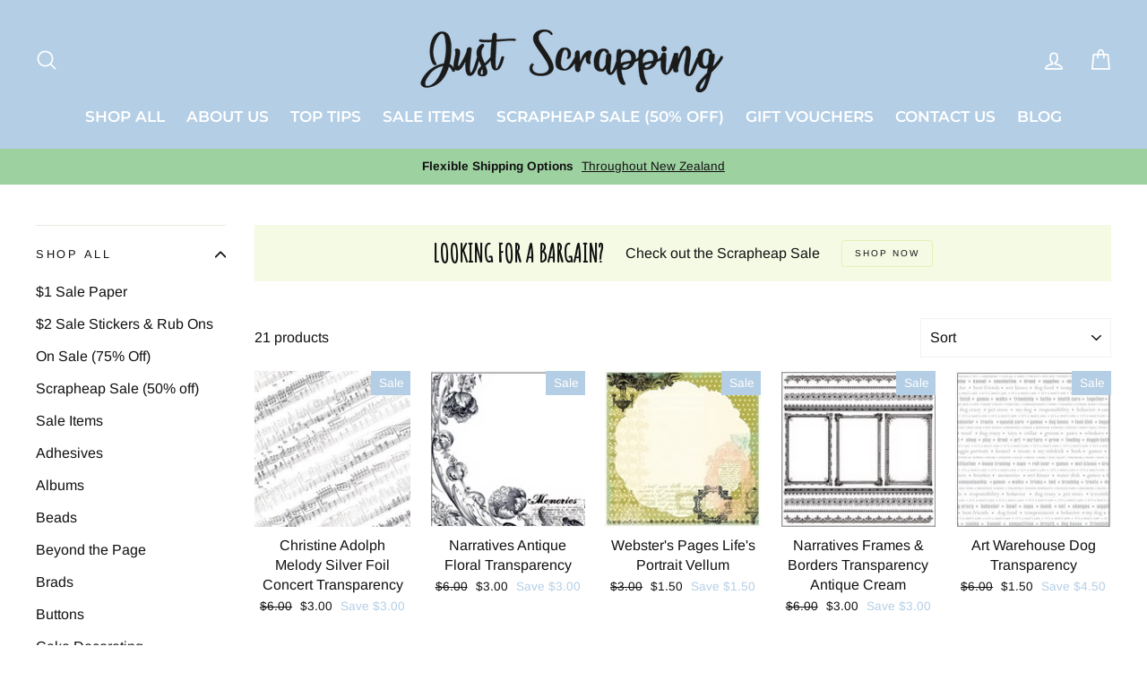

--- FILE ---
content_type: text/html; charset=utf-8
request_url: https://justscrapping.co.nz/collections/shape-punches-25
body_size: 36613
content:
<!doctype html>
<html class="no-js" lang="en">
<head>
  <meta charset="utf-8">
  <meta http-equiv="X-UA-Compatible" content="IE=edge,chrome=1">
  <meta name="viewport" content="width=device-width,initial-scale=1">
  <meta name="theme-color" content="#b4cee5">
  <link rel="canonical" href="https://justscrapping.co.nz/collections/shape-punches-25">
  <meta name="format-detection" content="telephone=no">
  <meta name="p:domain_verify" content="ceacd8bfb12f6212be553ff6736fe1b7"/>
  <meta name="google-site-verification" content="nzSnnlukqRZd68HFctTzHRky8We7c_P_yqatUcKU4UM" />
  
<link href="https://fonts.googleapis.com/css?family=Amatic+SC" rel="stylesheet"><link rel="shortcut icon" href="//justscrapping.co.nz/cdn/shop/files/favicon_32x32.jpg?v=1613764507" type="image/png" />
<title>
  Sale

&ndash; JustScrapping

</title><meta name="description" content=""><meta property="og:site_name" content="JustScrapping">
<meta property="og:url" content="https://justscrapping.co.nz/collections/shape-punches-25">
<meta property="og:title" content="Sale">
<meta property="og:type" content="website">
<meta property="og:description" content="Just Scrapping, New Zealand's favourite scrapbooking supplier with a massive range of scrapbooking products & secure easy online ordering. Our range includes travel, wedding, Christmas, paper, stickers, Cuttlebug, punches, Tim Holtz, Martha Stewart, Spellbinders, stamping, card making and more. Order online today.">
      <meta property="og:image" content="http://justscrapping.co.nz/cdn/shop/collections/fda113a51fa3681ed685e6279b49f7e7_1200x630.jpg?v=1551797844">
    


      <meta property="og:image:secure_url" content="https://justscrapping.co.nz/cdn/shop/collections/fda113a51fa3681ed685e6279b49f7e7_1200x630.jpg?v=1551797844">
    

<meta name="twitter:site" content="@">
<meta name="twitter:card" content="summary_large_image">
<meta name="twitter:title" content="Sale">
<meta name="twitter:description" content="Just Scrapping, New Zealand's favourite scrapbooking supplier with a massive range of scrapbooking products & secure easy online ordering. Our range includes travel, wedding, Christmas, paper, stickers, Cuttlebug, punches, Tim Holtz, Martha Stewart, Spellbinders, stamping, card making and more. Order online today.">

<style>
  @font-face {
  font-family: Montserrat;
  font-weight: 600;
  font-style: normal;
  src: url("//justscrapping.co.nz/cdn/fonts/montserrat/montserrat_n6.1326b3e84230700ef15b3a29fb520639977513e0.woff2") format("woff2"),
       url("//justscrapping.co.nz/cdn/fonts/montserrat/montserrat_n6.652f051080eb14192330daceed8cd53dfdc5ead9.woff") format("woff");
}

  @font-face {
  font-family: Arimo;
  font-weight: 400;
  font-style: normal;
  src: url("//justscrapping.co.nz/cdn/fonts/arimo/arimo_n4.a7efb558ca22d2002248bbe6f302a98edee38e35.woff2") format("woff2"),
       url("//justscrapping.co.nz/cdn/fonts/arimo/arimo_n4.0da809f7d1d5ede2a73be7094ac00741efdb6387.woff") format("woff");
}


  @font-face {
  font-family: Arimo;
  font-weight: 700;
  font-style: normal;
  src: url("//justscrapping.co.nz/cdn/fonts/arimo/arimo_n7.1d2d0638e6a1228d86beb0e10006e3280ccb2d04.woff2") format("woff2"),
       url("//justscrapping.co.nz/cdn/fonts/arimo/arimo_n7.f4b9139e8eac4a17b38b8707044c20f54c3be479.woff") format("woff");
}

  @font-face {
  font-family: Arimo;
  font-weight: 400;
  font-style: italic;
  src: url("//justscrapping.co.nz/cdn/fonts/arimo/arimo_i4.438ddb21a1b98c7230698d70dc1a21df235701b2.woff2") format("woff2"),
       url("//justscrapping.co.nz/cdn/fonts/arimo/arimo_i4.0e1908a0dc1ec32fabb5a03a0c9ee2083f82e3d7.woff") format("woff");
}

  @font-face {
  font-family: Arimo;
  font-weight: 700;
  font-style: italic;
  src: url("//justscrapping.co.nz/cdn/fonts/arimo/arimo_i7.b9f09537c29041ec8d51f8cdb7c9b8e4f1f82cb1.woff2") format("woff2"),
       url("//justscrapping.co.nz/cdn/fonts/arimo/arimo_i7.ec659fc855f754fd0b1bd052e606bba1058f73da.woff") format("woff");
}

</style>

  <link href="//justscrapping.co.nz/cdn/shop/t/3/assets/theme.scss.css?v=134699238117450959851716008461" rel="stylesheet" type="text/css" media="all" />

  <style>
    .collection-item__title {
      font-size: 20px;
    }

    @media screen and (max-width: 768px) {
      .collection-item__title {
        font-size: 16.0px;
      }
    }
  </style>

  <script>
    document.documentElement.className = document.documentElement.className.replace('no-js', 'js');

    window.theme = window.theme || {};
    theme.strings = {
      addToCart: "Add to cart",
      soldOut: "Sold Out",
      unavailable: "Unavailable",
      stockLabel: "[count] in stock",
      savePrice: "Save [saved_amount]",
      cartSavings: "You're saving [savings]",
      cartEmpty: "Your cart is currently empty.",
      cartTermsConfirmation: "You must agree with the terms and conditions of sales to check out"
    };
    theme.settings = {
      cartType: "drawer",
      moneyFormat: "${{amount}}",
      recentlyViewedEnabled: false,
      quickView: false,
      themeVersion: "1.3.1"
    };
  </script>

  <script>window.performance && window.performance.mark && window.performance.mark('shopify.content_for_header.start');</script><meta id="shopify-digital-wallet" name="shopify-digital-wallet" content="/4369940583/digital_wallets/dialog">
<meta name="shopify-checkout-api-token" content="32b152c8c1be7b7d44b1ba6c83b79643">
<meta id="in-context-paypal-metadata" data-shop-id="4369940583" data-venmo-supported="false" data-environment="production" data-locale="en_US" data-paypal-v4="true" data-currency="NZD">
<link rel="alternate" type="application/atom+xml" title="Feed" href="/collections/shape-punches-25.atom" />
<link rel="alternate" type="application/json+oembed" href="https://justscrapping.co.nz/collections/shape-punches-25.oembed">
<script async="async" src="/checkouts/internal/preloads.js?locale=en-NZ"></script>
<link rel="preconnect" href="https://shop.app" crossorigin="anonymous">
<script async="async" src="https://shop.app/checkouts/internal/preloads.js?locale=en-NZ&shop_id=4369940583" crossorigin="anonymous"></script>
<script id="shopify-features" type="application/json">{"accessToken":"32b152c8c1be7b7d44b1ba6c83b79643","betas":["rich-media-storefront-analytics"],"domain":"justscrapping.co.nz","predictiveSearch":true,"shopId":4369940583,"locale":"en"}</script>
<script>var Shopify = Shopify || {};
Shopify.shop = "justscrapping.myshopify.com";
Shopify.locale = "en";
Shopify.currency = {"active":"NZD","rate":"1.0"};
Shopify.country = "NZ";
Shopify.theme = {"name":"JustScrapping_Jan2019","id":37558845543,"schema_name":"Impulse","schema_version":"1.3.1","theme_store_id":857,"role":"main"};
Shopify.theme.handle = "null";
Shopify.theme.style = {"id":null,"handle":null};
Shopify.cdnHost = "justscrapping.co.nz/cdn";
Shopify.routes = Shopify.routes || {};
Shopify.routes.root = "/";</script>
<script type="module">!function(o){(o.Shopify=o.Shopify||{}).modules=!0}(window);</script>
<script>!function(o){function n(){var o=[];function n(){o.push(Array.prototype.slice.apply(arguments))}return n.q=o,n}var t=o.Shopify=o.Shopify||{};t.loadFeatures=n(),t.autoloadFeatures=n()}(window);</script>
<script>
  window.ShopifyPay = window.ShopifyPay || {};
  window.ShopifyPay.apiHost = "shop.app\/pay";
  window.ShopifyPay.redirectState = null;
</script>
<script id="shop-js-analytics" type="application/json">{"pageType":"collection"}</script>
<script defer="defer" async type="module" src="//justscrapping.co.nz/cdn/shopifycloud/shop-js/modules/v2/client.init-shop-cart-sync_BN7fPSNr.en.esm.js"></script>
<script defer="defer" async type="module" src="//justscrapping.co.nz/cdn/shopifycloud/shop-js/modules/v2/chunk.common_Cbph3Kss.esm.js"></script>
<script defer="defer" async type="module" src="//justscrapping.co.nz/cdn/shopifycloud/shop-js/modules/v2/chunk.modal_DKumMAJ1.esm.js"></script>
<script type="module">
  await import("//justscrapping.co.nz/cdn/shopifycloud/shop-js/modules/v2/client.init-shop-cart-sync_BN7fPSNr.en.esm.js");
await import("//justscrapping.co.nz/cdn/shopifycloud/shop-js/modules/v2/chunk.common_Cbph3Kss.esm.js");
await import("//justscrapping.co.nz/cdn/shopifycloud/shop-js/modules/v2/chunk.modal_DKumMAJ1.esm.js");

  window.Shopify.SignInWithShop?.initShopCartSync?.({"fedCMEnabled":true,"windoidEnabled":true});

</script>
<script>
  window.Shopify = window.Shopify || {};
  if (!window.Shopify.featureAssets) window.Shopify.featureAssets = {};
  window.Shopify.featureAssets['shop-js'] = {"shop-cart-sync":["modules/v2/client.shop-cart-sync_CJVUk8Jm.en.esm.js","modules/v2/chunk.common_Cbph3Kss.esm.js","modules/v2/chunk.modal_DKumMAJ1.esm.js"],"init-fed-cm":["modules/v2/client.init-fed-cm_7Fvt41F4.en.esm.js","modules/v2/chunk.common_Cbph3Kss.esm.js","modules/v2/chunk.modal_DKumMAJ1.esm.js"],"init-shop-email-lookup-coordinator":["modules/v2/client.init-shop-email-lookup-coordinator_Cc088_bR.en.esm.js","modules/v2/chunk.common_Cbph3Kss.esm.js","modules/v2/chunk.modal_DKumMAJ1.esm.js"],"init-windoid":["modules/v2/client.init-windoid_hPopwJRj.en.esm.js","modules/v2/chunk.common_Cbph3Kss.esm.js","modules/v2/chunk.modal_DKumMAJ1.esm.js"],"shop-button":["modules/v2/client.shop-button_B0jaPSNF.en.esm.js","modules/v2/chunk.common_Cbph3Kss.esm.js","modules/v2/chunk.modal_DKumMAJ1.esm.js"],"shop-cash-offers":["modules/v2/client.shop-cash-offers_DPIskqss.en.esm.js","modules/v2/chunk.common_Cbph3Kss.esm.js","modules/v2/chunk.modal_DKumMAJ1.esm.js"],"shop-toast-manager":["modules/v2/client.shop-toast-manager_CK7RT69O.en.esm.js","modules/v2/chunk.common_Cbph3Kss.esm.js","modules/v2/chunk.modal_DKumMAJ1.esm.js"],"init-shop-cart-sync":["modules/v2/client.init-shop-cart-sync_BN7fPSNr.en.esm.js","modules/v2/chunk.common_Cbph3Kss.esm.js","modules/v2/chunk.modal_DKumMAJ1.esm.js"],"init-customer-accounts-sign-up":["modules/v2/client.init-customer-accounts-sign-up_CfPf4CXf.en.esm.js","modules/v2/client.shop-login-button_DeIztwXF.en.esm.js","modules/v2/chunk.common_Cbph3Kss.esm.js","modules/v2/chunk.modal_DKumMAJ1.esm.js"],"pay-button":["modules/v2/client.pay-button_CgIwFSYN.en.esm.js","modules/v2/chunk.common_Cbph3Kss.esm.js","modules/v2/chunk.modal_DKumMAJ1.esm.js"],"init-customer-accounts":["modules/v2/client.init-customer-accounts_DQ3x16JI.en.esm.js","modules/v2/client.shop-login-button_DeIztwXF.en.esm.js","modules/v2/chunk.common_Cbph3Kss.esm.js","modules/v2/chunk.modal_DKumMAJ1.esm.js"],"avatar":["modules/v2/client.avatar_BTnouDA3.en.esm.js"],"init-shop-for-new-customer-accounts":["modules/v2/client.init-shop-for-new-customer-accounts_CsZy_esa.en.esm.js","modules/v2/client.shop-login-button_DeIztwXF.en.esm.js","modules/v2/chunk.common_Cbph3Kss.esm.js","modules/v2/chunk.modal_DKumMAJ1.esm.js"],"shop-follow-button":["modules/v2/client.shop-follow-button_BRMJjgGd.en.esm.js","modules/v2/chunk.common_Cbph3Kss.esm.js","modules/v2/chunk.modal_DKumMAJ1.esm.js"],"checkout-modal":["modules/v2/client.checkout-modal_B9Drz_yf.en.esm.js","modules/v2/chunk.common_Cbph3Kss.esm.js","modules/v2/chunk.modal_DKumMAJ1.esm.js"],"shop-login-button":["modules/v2/client.shop-login-button_DeIztwXF.en.esm.js","modules/v2/chunk.common_Cbph3Kss.esm.js","modules/v2/chunk.modal_DKumMAJ1.esm.js"],"lead-capture":["modules/v2/client.lead-capture_DXYzFM3R.en.esm.js","modules/v2/chunk.common_Cbph3Kss.esm.js","modules/v2/chunk.modal_DKumMAJ1.esm.js"],"shop-login":["modules/v2/client.shop-login_CA5pJqmO.en.esm.js","modules/v2/chunk.common_Cbph3Kss.esm.js","modules/v2/chunk.modal_DKumMAJ1.esm.js"],"payment-terms":["modules/v2/client.payment-terms_BxzfvcZJ.en.esm.js","modules/v2/chunk.common_Cbph3Kss.esm.js","modules/v2/chunk.modal_DKumMAJ1.esm.js"]};
</script>
<script>(function() {
  var isLoaded = false;
  function asyncLoad() {
    if (isLoaded) return;
    isLoaded = true;
    var urls = ["https:\/\/chimpstatic.com\/mcjs-connected\/js\/users\/c63ca261075ce278b9b4c1882\/776606093672efc78eb4fcdaf.js?shop=justscrapping.myshopify.com"];
    for (var i = 0; i < urls.length; i++) {
      var s = document.createElement('script');
      s.type = 'text/javascript';
      s.async = true;
      s.src = urls[i];
      var x = document.getElementsByTagName('script')[0];
      x.parentNode.insertBefore(s, x);
    }
  };
  if(window.attachEvent) {
    window.attachEvent('onload', asyncLoad);
  } else {
    window.addEventListener('load', asyncLoad, false);
  }
})();</script>
<script id="__st">var __st={"a":4369940583,"offset":46800,"reqid":"f079da2f-14f5-476a-9a72-b5d426452616-1769900307","pageurl":"justscrapping.co.nz\/collections\/shape-punches-25","u":"a72b6f7421ce","p":"collection","rtyp":"collection","rid":91363573863};</script>
<script>window.ShopifyPaypalV4VisibilityTracking = true;</script>
<script id="captcha-bootstrap">!function(){'use strict';const t='contact',e='account',n='new_comment',o=[[t,t],['blogs',n],['comments',n],[t,'customer']],c=[[e,'customer_login'],[e,'guest_login'],[e,'recover_customer_password'],[e,'create_customer']],r=t=>t.map((([t,e])=>`form[action*='/${t}']:not([data-nocaptcha='true']) input[name='form_type'][value='${e}']`)).join(','),a=t=>()=>t?[...document.querySelectorAll(t)].map((t=>t.form)):[];function s(){const t=[...o],e=r(t);return a(e)}const i='password',u='form_key',d=['recaptcha-v3-token','g-recaptcha-response','h-captcha-response',i],f=()=>{try{return window.sessionStorage}catch{return}},m='__shopify_v',_=t=>t.elements[u];function p(t,e,n=!1){try{const o=window.sessionStorage,c=JSON.parse(o.getItem(e)),{data:r}=function(t){const{data:e,action:n}=t;return t[m]||n?{data:e,action:n}:{data:t,action:n}}(c);for(const[e,n]of Object.entries(r))t.elements[e]&&(t.elements[e].value=n);n&&o.removeItem(e)}catch(o){console.error('form repopulation failed',{error:o})}}const l='form_type',E='cptcha';function T(t){t.dataset[E]=!0}const w=window,h=w.document,L='Shopify',v='ce_forms',y='captcha';let A=!1;((t,e)=>{const n=(g='f06e6c50-85a8-45c8-87d0-21a2b65856fe',I='https://cdn.shopify.com/shopifycloud/storefront-forms-hcaptcha/ce_storefront_forms_captcha_hcaptcha.v1.5.2.iife.js',D={infoText:'Protected by hCaptcha',privacyText:'Privacy',termsText:'Terms'},(t,e,n)=>{const o=w[L][v],c=o.bindForm;if(c)return c(t,g,e,D).then(n);var r;o.q.push([[t,g,e,D],n]),r=I,A||(h.body.append(Object.assign(h.createElement('script'),{id:'captcha-provider',async:!0,src:r})),A=!0)});var g,I,D;w[L]=w[L]||{},w[L][v]=w[L][v]||{},w[L][v].q=[],w[L][y]=w[L][y]||{},w[L][y].protect=function(t,e){n(t,void 0,e),T(t)},Object.freeze(w[L][y]),function(t,e,n,w,h,L){const[v,y,A,g]=function(t,e,n){const i=e?o:[],u=t?c:[],d=[...i,...u],f=r(d),m=r(i),_=r(d.filter((([t,e])=>n.includes(e))));return[a(f),a(m),a(_),s()]}(w,h,L),I=t=>{const e=t.target;return e instanceof HTMLFormElement?e:e&&e.form},D=t=>v().includes(t);t.addEventListener('submit',(t=>{const e=I(t);if(!e)return;const n=D(e)&&!e.dataset.hcaptchaBound&&!e.dataset.recaptchaBound,o=_(e),c=g().includes(e)&&(!o||!o.value);(n||c)&&t.preventDefault(),c&&!n&&(function(t){try{if(!f())return;!function(t){const e=f();if(!e)return;const n=_(t);if(!n)return;const o=n.value;o&&e.removeItem(o)}(t);const e=Array.from(Array(32),(()=>Math.random().toString(36)[2])).join('');!function(t,e){_(t)||t.append(Object.assign(document.createElement('input'),{type:'hidden',name:u})),t.elements[u].value=e}(t,e),function(t,e){const n=f();if(!n)return;const o=[...t.querySelectorAll(`input[type='${i}']`)].map((({name:t})=>t)),c=[...d,...o],r={};for(const[a,s]of new FormData(t).entries())c.includes(a)||(r[a]=s);n.setItem(e,JSON.stringify({[m]:1,action:t.action,data:r}))}(t,e)}catch(e){console.error('failed to persist form',e)}}(e),e.submit())}));const S=(t,e)=>{t&&!t.dataset[E]&&(n(t,e.some((e=>e===t))),T(t))};for(const o of['focusin','change'])t.addEventListener(o,(t=>{const e=I(t);D(e)&&S(e,y())}));const B=e.get('form_key'),M=e.get(l),P=B&&M;t.addEventListener('DOMContentLoaded',(()=>{const t=y();if(P)for(const e of t)e.elements[l].value===M&&p(e,B);[...new Set([...A(),...v().filter((t=>'true'===t.dataset.shopifyCaptcha))])].forEach((e=>S(e,t)))}))}(h,new URLSearchParams(w.location.search),n,t,e,['guest_login'])})(!0,!0)}();</script>
<script integrity="sha256-4kQ18oKyAcykRKYeNunJcIwy7WH5gtpwJnB7kiuLZ1E=" data-source-attribution="shopify.loadfeatures" defer="defer" src="//justscrapping.co.nz/cdn/shopifycloud/storefront/assets/storefront/load_feature-a0a9edcb.js" crossorigin="anonymous"></script>
<script crossorigin="anonymous" defer="defer" src="//justscrapping.co.nz/cdn/shopifycloud/storefront/assets/shopify_pay/storefront-65b4c6d7.js?v=20250812"></script>
<script data-source-attribution="shopify.dynamic_checkout.dynamic.init">var Shopify=Shopify||{};Shopify.PaymentButton=Shopify.PaymentButton||{isStorefrontPortableWallets:!0,init:function(){window.Shopify.PaymentButton.init=function(){};var t=document.createElement("script");t.src="https://justscrapping.co.nz/cdn/shopifycloud/portable-wallets/latest/portable-wallets.en.js",t.type="module",document.head.appendChild(t)}};
</script>
<script data-source-attribution="shopify.dynamic_checkout.buyer_consent">
  function portableWalletsHideBuyerConsent(e){var t=document.getElementById("shopify-buyer-consent"),n=document.getElementById("shopify-subscription-policy-button");t&&n&&(t.classList.add("hidden"),t.setAttribute("aria-hidden","true"),n.removeEventListener("click",e))}function portableWalletsShowBuyerConsent(e){var t=document.getElementById("shopify-buyer-consent"),n=document.getElementById("shopify-subscription-policy-button");t&&n&&(t.classList.remove("hidden"),t.removeAttribute("aria-hidden"),n.addEventListener("click",e))}window.Shopify?.PaymentButton&&(window.Shopify.PaymentButton.hideBuyerConsent=portableWalletsHideBuyerConsent,window.Shopify.PaymentButton.showBuyerConsent=portableWalletsShowBuyerConsent);
</script>
<script data-source-attribution="shopify.dynamic_checkout.cart.bootstrap">document.addEventListener("DOMContentLoaded",(function(){function t(){return document.querySelector("shopify-accelerated-checkout-cart, shopify-accelerated-checkout")}if(t())Shopify.PaymentButton.init();else{new MutationObserver((function(e,n){t()&&(Shopify.PaymentButton.init(),n.disconnect())})).observe(document.body,{childList:!0,subtree:!0})}}));
</script>
<link id="shopify-accelerated-checkout-styles" rel="stylesheet" media="screen" href="https://justscrapping.co.nz/cdn/shopifycloud/portable-wallets/latest/accelerated-checkout-backwards-compat.css" crossorigin="anonymous">
<style id="shopify-accelerated-checkout-cart">
        #shopify-buyer-consent {
  margin-top: 1em;
  display: inline-block;
  width: 100%;
}

#shopify-buyer-consent.hidden {
  display: none;
}

#shopify-subscription-policy-button {
  background: none;
  border: none;
  padding: 0;
  text-decoration: underline;
  font-size: inherit;
  cursor: pointer;
}

#shopify-subscription-policy-button::before {
  box-shadow: none;
}

      </style>

<script>window.performance && window.performance.mark && window.performance.mark('shopify.content_for_header.end');</script>
  <!--[if lt IE 9]>
<script src="//cdnjs.cloudflare.com/ajax/libs/html5shiv/3.7.2/html5shiv.min.js" type="text/javascript"></script>
<![endif]-->
<!--[if (lte IE 9) ]><script src="//justscrapping.co.nz/cdn/shop/t/3/assets/match-media.min.js?v=159635276924582161481548744661" type="text/javascript"></script><![endif]-->


  
  <script src="//justscrapping.co.nz/cdn/shop/t/3/assets/vendor.js" defer="defer"></script>



  

  
  <script src="//justscrapping.co.nz/cdn/shop/t/3/assets/theme.js?v=120270574577249176201548744671" defer="defer"></script>


<link href="https://monorail-edge.shopifysvc.com" rel="dns-prefetch">
<script>(function(){if ("sendBeacon" in navigator && "performance" in window) {try {var session_token_from_headers = performance.getEntriesByType('navigation')[0].serverTiming.find(x => x.name == '_s').description;} catch {var session_token_from_headers = undefined;}var session_cookie_matches = document.cookie.match(/_shopify_s=([^;]*)/);var session_token_from_cookie = session_cookie_matches && session_cookie_matches.length === 2 ? session_cookie_matches[1] : "";var session_token = session_token_from_headers || session_token_from_cookie || "";function handle_abandonment_event(e) {var entries = performance.getEntries().filter(function(entry) {return /monorail-edge.shopifysvc.com/.test(entry.name);});if (!window.abandonment_tracked && entries.length === 0) {window.abandonment_tracked = true;var currentMs = Date.now();var navigation_start = performance.timing.navigationStart;var payload = {shop_id: 4369940583,url: window.location.href,navigation_start,duration: currentMs - navigation_start,session_token,page_type: "collection"};window.navigator.sendBeacon("https://monorail-edge.shopifysvc.com/v1/produce", JSON.stringify({schema_id: "online_store_buyer_site_abandonment/1.1",payload: payload,metadata: {event_created_at_ms: currentMs,event_sent_at_ms: currentMs}}));}}window.addEventListener('pagehide', handle_abandonment_event);}}());</script>
<script id="web-pixels-manager-setup">(function e(e,d,r,n,o){if(void 0===o&&(o={}),!Boolean(null===(a=null===(i=window.Shopify)||void 0===i?void 0:i.analytics)||void 0===a?void 0:a.replayQueue)){var i,a;window.Shopify=window.Shopify||{};var t=window.Shopify;t.analytics=t.analytics||{};var s=t.analytics;s.replayQueue=[],s.publish=function(e,d,r){return s.replayQueue.push([e,d,r]),!0};try{self.performance.mark("wpm:start")}catch(e){}var l=function(){var e={modern:/Edge?\/(1{2}[4-9]|1[2-9]\d|[2-9]\d{2}|\d{4,})\.\d+(\.\d+|)|Firefox\/(1{2}[4-9]|1[2-9]\d|[2-9]\d{2}|\d{4,})\.\d+(\.\d+|)|Chrom(ium|e)\/(9{2}|\d{3,})\.\d+(\.\d+|)|(Maci|X1{2}).+ Version\/(15\.\d+|(1[6-9]|[2-9]\d|\d{3,})\.\d+)([,.]\d+|)( \(\w+\)|)( Mobile\/\w+|) Safari\/|Chrome.+OPR\/(9{2}|\d{3,})\.\d+\.\d+|(CPU[ +]OS|iPhone[ +]OS|CPU[ +]iPhone|CPU IPhone OS|CPU iPad OS)[ +]+(15[._]\d+|(1[6-9]|[2-9]\d|\d{3,})[._]\d+)([._]\d+|)|Android:?[ /-](13[3-9]|1[4-9]\d|[2-9]\d{2}|\d{4,})(\.\d+|)(\.\d+|)|Android.+Firefox\/(13[5-9]|1[4-9]\d|[2-9]\d{2}|\d{4,})\.\d+(\.\d+|)|Android.+Chrom(ium|e)\/(13[3-9]|1[4-9]\d|[2-9]\d{2}|\d{4,})\.\d+(\.\d+|)|SamsungBrowser\/([2-9]\d|\d{3,})\.\d+/,legacy:/Edge?\/(1[6-9]|[2-9]\d|\d{3,})\.\d+(\.\d+|)|Firefox\/(5[4-9]|[6-9]\d|\d{3,})\.\d+(\.\d+|)|Chrom(ium|e)\/(5[1-9]|[6-9]\d|\d{3,})\.\d+(\.\d+|)([\d.]+$|.*Safari\/(?![\d.]+ Edge\/[\d.]+$))|(Maci|X1{2}).+ Version\/(10\.\d+|(1[1-9]|[2-9]\d|\d{3,})\.\d+)([,.]\d+|)( \(\w+\)|)( Mobile\/\w+|) Safari\/|Chrome.+OPR\/(3[89]|[4-9]\d|\d{3,})\.\d+\.\d+|(CPU[ +]OS|iPhone[ +]OS|CPU[ +]iPhone|CPU IPhone OS|CPU iPad OS)[ +]+(10[._]\d+|(1[1-9]|[2-9]\d|\d{3,})[._]\d+)([._]\d+|)|Android:?[ /-](13[3-9]|1[4-9]\d|[2-9]\d{2}|\d{4,})(\.\d+|)(\.\d+|)|Mobile Safari.+OPR\/([89]\d|\d{3,})\.\d+\.\d+|Android.+Firefox\/(13[5-9]|1[4-9]\d|[2-9]\d{2}|\d{4,})\.\d+(\.\d+|)|Android.+Chrom(ium|e)\/(13[3-9]|1[4-9]\d|[2-9]\d{2}|\d{4,})\.\d+(\.\d+|)|Android.+(UC? ?Browser|UCWEB|U3)[ /]?(15\.([5-9]|\d{2,})|(1[6-9]|[2-9]\d|\d{3,})\.\d+)\.\d+|SamsungBrowser\/(5\.\d+|([6-9]|\d{2,})\.\d+)|Android.+MQ{2}Browser\/(14(\.(9|\d{2,})|)|(1[5-9]|[2-9]\d|\d{3,})(\.\d+|))(\.\d+|)|K[Aa][Ii]OS\/(3\.\d+|([4-9]|\d{2,})\.\d+)(\.\d+|)/},d=e.modern,r=e.legacy,n=navigator.userAgent;return n.match(d)?"modern":n.match(r)?"legacy":"unknown"}(),u="modern"===l?"modern":"legacy",c=(null!=n?n:{modern:"",legacy:""})[u],f=function(e){return[e.baseUrl,"/wpm","/b",e.hashVersion,"modern"===e.buildTarget?"m":"l",".js"].join("")}({baseUrl:d,hashVersion:r,buildTarget:u}),m=function(e){var d=e.version,r=e.bundleTarget,n=e.surface,o=e.pageUrl,i=e.monorailEndpoint;return{emit:function(e){var a=e.status,t=e.errorMsg,s=(new Date).getTime(),l=JSON.stringify({metadata:{event_sent_at_ms:s},events:[{schema_id:"web_pixels_manager_load/3.1",payload:{version:d,bundle_target:r,page_url:o,status:a,surface:n,error_msg:t},metadata:{event_created_at_ms:s}}]});if(!i)return console&&console.warn&&console.warn("[Web Pixels Manager] No Monorail endpoint provided, skipping logging."),!1;try{return self.navigator.sendBeacon.bind(self.navigator)(i,l)}catch(e){}var u=new XMLHttpRequest;try{return u.open("POST",i,!0),u.setRequestHeader("Content-Type","text/plain"),u.send(l),!0}catch(e){return console&&console.warn&&console.warn("[Web Pixels Manager] Got an unhandled error while logging to Monorail."),!1}}}}({version:r,bundleTarget:l,surface:e.surface,pageUrl:self.location.href,monorailEndpoint:e.monorailEndpoint});try{o.browserTarget=l,function(e){var d=e.src,r=e.async,n=void 0===r||r,o=e.onload,i=e.onerror,a=e.sri,t=e.scriptDataAttributes,s=void 0===t?{}:t,l=document.createElement("script"),u=document.querySelector("head"),c=document.querySelector("body");if(l.async=n,l.src=d,a&&(l.integrity=a,l.crossOrigin="anonymous"),s)for(var f in s)if(Object.prototype.hasOwnProperty.call(s,f))try{l.dataset[f]=s[f]}catch(e){}if(o&&l.addEventListener("load",o),i&&l.addEventListener("error",i),u)u.appendChild(l);else{if(!c)throw new Error("Did not find a head or body element to append the script");c.appendChild(l)}}({src:f,async:!0,onload:function(){if(!function(){var e,d;return Boolean(null===(d=null===(e=window.Shopify)||void 0===e?void 0:e.analytics)||void 0===d?void 0:d.initialized)}()){var d=window.webPixelsManager.init(e)||void 0;if(d){var r=window.Shopify.analytics;r.replayQueue.forEach((function(e){var r=e[0],n=e[1],o=e[2];d.publishCustomEvent(r,n,o)})),r.replayQueue=[],r.publish=d.publishCustomEvent,r.visitor=d.visitor,r.initialized=!0}}},onerror:function(){return m.emit({status:"failed",errorMsg:"".concat(f," has failed to load")})},sri:function(e){var d=/^sha384-[A-Za-z0-9+/=]+$/;return"string"==typeof e&&d.test(e)}(c)?c:"",scriptDataAttributes:o}),m.emit({status:"loading"})}catch(e){m.emit({status:"failed",errorMsg:(null==e?void 0:e.message)||"Unknown error"})}}})({shopId: 4369940583,storefrontBaseUrl: "https://justscrapping.co.nz",extensionsBaseUrl: "https://extensions.shopifycdn.com/cdn/shopifycloud/web-pixels-manager",monorailEndpoint: "https://monorail-edge.shopifysvc.com/unstable/produce_batch",surface: "storefront-renderer",enabledBetaFlags: ["2dca8a86"],webPixelsConfigList: [{"id":"shopify-app-pixel","configuration":"{}","eventPayloadVersion":"v1","runtimeContext":"STRICT","scriptVersion":"0450","apiClientId":"shopify-pixel","type":"APP","privacyPurposes":["ANALYTICS","MARKETING"]},{"id":"shopify-custom-pixel","eventPayloadVersion":"v1","runtimeContext":"LAX","scriptVersion":"0450","apiClientId":"shopify-pixel","type":"CUSTOM","privacyPurposes":["ANALYTICS","MARKETING"]}],isMerchantRequest: false,initData: {"shop":{"name":"JustScrapping","paymentSettings":{"currencyCode":"NZD"},"myshopifyDomain":"justscrapping.myshopify.com","countryCode":"NZ","storefrontUrl":"https:\/\/justscrapping.co.nz"},"customer":null,"cart":null,"checkout":null,"productVariants":[],"purchasingCompany":null},},"https://justscrapping.co.nz/cdn","1d2a099fw23dfb22ep557258f5m7a2edbae",{"modern":"","legacy":""},{"shopId":"4369940583","storefrontBaseUrl":"https:\/\/justscrapping.co.nz","extensionBaseUrl":"https:\/\/extensions.shopifycdn.com\/cdn\/shopifycloud\/web-pixels-manager","surface":"storefront-renderer","enabledBetaFlags":"[\"2dca8a86\"]","isMerchantRequest":"false","hashVersion":"1d2a099fw23dfb22ep557258f5m7a2edbae","publish":"custom","events":"[[\"page_viewed\",{}],[\"collection_viewed\",{\"collection\":{\"id\":\"91363573863\",\"title\":\"Sale\",\"productVariants\":[{\"price\":{\"amount\":3.0,\"currencyCode\":\"NZD\"},\"product\":{\"title\":\"Christine Adolph Melody Silver Foil Concert Transparency\",\"vendor\":\"Creative Imaginations\",\"id\":\"2079791808615\",\"untranslatedTitle\":\"Christine Adolph Melody Silver Foil Concert Transparency\",\"url\":\"\/products\/christine-adolph-melody-silver-foil-concert-transparency\",\"type\":\"Vellum \u0026 Transparencies\"},\"id\":\"19781584552039\",\"image\":{\"src\":\"\/\/justscrapping.co.nz\/cdn\/shop\/products\/10698-6568.jpg?v=1551804607\"},\"sku\":\"\",\"title\":\"Default Title\",\"untranslatedTitle\":\"Default Title\"},{\"price\":{\"amount\":3.0,\"currencyCode\":\"NZD\"},\"product\":{\"title\":\"Narratives Antique Floral Transparency\",\"vendor\":\"Creative Imaginations\",\"id\":\"2079773589607\",\"untranslatedTitle\":\"Narratives Antique Floral Transparency\",\"url\":\"\/products\/narratives-antique-floral-transparency\",\"type\":\"Vellum \u0026 Transparencies\"},\"id\":\"19781534122087\",\"image\":{\"src\":\"\/\/justscrapping.co.nz\/cdn\/shop\/products\/9801-6558.jpg?v=1551803719\"},\"sku\":\"\",\"title\":\"Default Title\",\"untranslatedTitle\":\"Default Title\"},{\"price\":{\"amount\":1.5,\"currencyCode\":\"NZD\"},\"product\":{\"title\":\"Webster's Pages Life's Portrait Vellum\",\"vendor\":\"Webster's Pages\",\"id\":\"2079779913831\",\"untranslatedTitle\":\"Webster's Pages Life's Portrait Vellum\",\"url\":\"\/products\/webster-s-pages-life-s-portrait-vellum\",\"type\":\"Vellum \u0026 Transparencies\"},\"id\":\"19781554962535\",\"image\":{\"src\":\"\/\/justscrapping.co.nz\/cdn\/shop\/products\/10101-6564.jpg?v=1551804050\"},\"sku\":null,\"title\":\"Default Title\",\"untranslatedTitle\":\"Default Title\"},{\"price\":{\"amount\":3.0,\"currencyCode\":\"NZD\"},\"product\":{\"title\":\"Narratives Frames \u0026 Borders Transparency Antique Cream\",\"vendor\":\"Creative Imaginations\",\"id\":\"2079773458535\",\"untranslatedTitle\":\"Narratives Frames \u0026 Borders Transparency Antique Cream\",\"url\":\"\/products\/narratives-frames-borders-transparency-antique-cream\",\"type\":\"Scrapheap Sale (50% off)\"},\"id\":\"19781534023783\",\"image\":{\"src\":\"\/\/justscrapping.co.nz\/cdn\/shop\/products\/9798-6555.jpg?v=1551803713\"},\"sku\":\"\",\"title\":\"Default Title\",\"untranslatedTitle\":\"Default Title\"},{\"price\":{\"amount\":1.5,\"currencyCode\":\"NZD\"},\"product\":{\"title\":\"Art Warehouse Dog Transparency\",\"vendor\":\"Art Warehouse\",\"id\":\"2079776800871\",\"untranslatedTitle\":\"Art Warehouse Dog Transparency\",\"url\":\"\/products\/art-warehouse-dog-transparency\",\"type\":\"Vellum \u0026 Transparencies\"},\"id\":\"19781542412391\",\"image\":{\"src\":\"\/\/justscrapping.co.nz\/cdn\/shop\/products\/9907-12741.jpg?v=1553113592\"},\"sku\":\"\",\"title\":\"Default Title\",\"untranslatedTitle\":\"Default Title\"},{\"price\":{\"amount\":3.0,\"currencyCode\":\"NZD\"},\"product\":{\"title\":\"Narratives Frames \u0026 Borders Transparency Bloom Berry\",\"vendor\":\"Creative Imaginations\",\"id\":\"2079773524071\",\"untranslatedTitle\":\"Narratives Frames \u0026 Borders Transparency Bloom Berry\",\"url\":\"\/products\/narratives-frames-borders-transparency-bloom-berry\",\"type\":\"Vellum \u0026 Transparencies\"},\"id\":\"19781534089319\",\"image\":{\"src\":\"\/\/justscrapping.co.nz\/cdn\/shop\/products\/9800-6557.jpg?v=1551803718\"},\"sku\":\"\",\"title\":\"Default Title\",\"untranslatedTitle\":\"Default Title\"},{\"price\":{\"amount\":1.5,\"currencyCode\":\"NZD\"},\"product\":{\"title\":\"Webster's Pages Lullaby Lane Vellum\",\"vendor\":\"Webster's Pages\",\"id\":\"2079779291239\",\"untranslatedTitle\":\"Webster's Pages Lullaby Lane Vellum\",\"url\":\"\/products\/webster-s-pages-lullaby-lane-vellum\",\"type\":\"Vellum \u0026 Transparencies\"},\"id\":\"19781553782887\",\"image\":{\"src\":\"\/\/justscrapping.co.nz\/cdn\/shop\/products\/10084-6561.jpg?v=1551804012\"},\"sku\":null,\"title\":\"Default Title\",\"untranslatedTitle\":\"Default Title\"},{\"price\":{\"amount\":3.0,\"currencyCode\":\"NZD\"},\"product\":{\"title\":\"Marah Johnson Muse Transparency\",\"vendor\":\"Creative Imaginations\",\"id\":\"2079772934247\",\"untranslatedTitle\":\"Marah Johnson Muse Transparency\",\"url\":\"\/products\/marah-johnson-muse-transparency\",\"type\":\"Vellum \u0026 Transparencies\"},\"id\":\"19781530714215\",\"image\":{\"src\":\"\/\/justscrapping.co.nz\/cdn\/shop\/products\/9788-6554.jpg?v=1551803693\"},\"sku\":\"\",\"title\":\"Default Title\",\"untranslatedTitle\":\"Default Title\"},{\"price\":{\"amount\":3.0,\"currencyCode\":\"NZD\"},\"product\":{\"title\":\"Art Warehouse Thoughtz Play Transparency\",\"vendor\":\"Art Warehouse\",\"id\":\"2079693996135\",\"untranslatedTitle\":\"Art Warehouse Thoughtz Play Transparency\",\"url\":\"\/products\/art-warehouse-thoughtz-play-transparency\",\"type\":\"Vellum \u0026 Transparencies\"},\"id\":\"19781295210599\",\"image\":{\"src\":\"\/\/justscrapping.co.nz\/cdn\/shop\/products\/3481-6457.jpg?v=1551799924\"},\"sku\":null,\"title\":\"Default Title\",\"untranslatedTitle\":\"Default Title\"},{\"price\":{\"amount\":3.0,\"currencyCode\":\"NZD\"},\"product\":{\"title\":\"Art Warehouse Blue Alphabet Transparency Sheet\",\"vendor\":\"Art Warehouse\",\"id\":\"2079693668455\",\"untranslatedTitle\":\"Art Warehouse Blue Alphabet Transparency Sheet\",\"url\":\"\/products\/art-warehouse-blue-alphabet-transparency-sheet\",\"type\":\"Scrapheap Sale (50% off)\"},\"id\":\"19781294981223\",\"image\":{\"src\":\"\/\/justscrapping.co.nz\/cdn\/shop\/products\/3427-4384.jpg?v=1551799914\"},\"sku\":null,\"title\":\"Default Title\",\"untranslatedTitle\":\"Default Title\"},{\"price\":{\"amount\":3.0,\"currencyCode\":\"NZD\"},\"product\":{\"title\":\"Narratives Antiquity Circle Transparency\",\"vendor\":\"Creative Imaginations\",\"id\":\"2079791120487\",\"untranslatedTitle\":\"Narratives Antiquity Circle Transparency\",\"url\":\"\/products\/narratives-antiquity-circle-transparency\",\"type\":\"Vellum \u0026 Transparencies\"},\"id\":\"19781582946407\",\"image\":{\"src\":\"\/\/justscrapping.co.nz\/cdn\/shop\/products\/10686-6567.jpg?v=1551804572\"},\"sku\":\"\",\"title\":\"Default Title\",\"untranslatedTitle\":\"Default Title\"},{\"price\":{\"amount\":3.0,\"currencyCode\":\"NZD\"},\"product\":{\"title\":\"Pink Paislee Pop Fashion Silver Transparency\",\"vendor\":\"Pink Paislee\",\"id\":\"2079758188647\",\"untranslatedTitle\":\"Pink Paislee Pop Fashion Silver Transparency\",\"url\":\"\/products\/pink-paislee-pop-fashion-silver-transparency\",\"type\":\"Vellum \u0026 Transparencies\"},\"id\":\"19781491458151\",\"image\":{\"src\":\"\/\/justscrapping.co.nz\/cdn\/shop\/products\/8948-6529.jpg?v=1551802951\"},\"sku\":\"\",\"title\":\"Default Title\",\"untranslatedTitle\":\"Default Title\"},{\"price\":{\"amount\":8.0,\"currencyCode\":\"NZD\"},\"product\":{\"title\":\"7gypsies 6x6 inch Gypsy Transparencies\",\"vendor\":\"7 Gypsies\",\"id\":\"2079787974759\",\"untranslatedTitle\":\"7gypsies 6x6 inch Gypsy Transparencies\",\"url\":\"\/products\/7gypsies-6x6-inch-gypsy-transparencies\",\"type\":\"Sale Items\"},\"id\":\"19781574656103\",\"image\":{\"src\":\"\/\/justscrapping.co.nz\/cdn\/shop\/files\/7_gypsies_trans_news.jpg?v=1766812787\"},\"sku\":\"\",\"title\":\"Default Title\",\"untranslatedTitle\":\"Default Title\"},{\"price\":{\"amount\":3.0,\"currencyCode\":\"NZD\"},\"product\":{\"title\":\"Narratives Frames \u0026 Borders Transparency Bloom Melon\",\"vendor\":\"Creative Imaginations\",\"id\":\"2079773491303\",\"untranslatedTitle\":\"Narratives Frames \u0026 Borders Transparency Bloom Melon\",\"url\":\"\/products\/narratives-frames-borders-transparency-bloom-melon\",\"type\":\"Scrapheap Sale (50% off)\"},\"id\":\"19781534056551\",\"image\":{\"src\":\"\/\/justscrapping.co.nz\/cdn\/shop\/products\/9799-6556.jpg?v=1551803715\"},\"sku\":\"\",\"title\":\"Default Title\",\"untranslatedTitle\":\"Default Title\"},{\"price\":{\"amount\":3.0,\"currencyCode\":\"NZD\"},\"product\":{\"title\":\"French Blue Bell Frame Transparency Sheet\",\"vendor\":\"Creative Imaginations\",\"id\":\"2079725256807\",\"untranslatedTitle\":\"French Blue Bell Frame Transparency Sheet\",\"url\":\"\/products\/french-blue-bell-frame-transparency-sheet\",\"type\":\"Vellum \u0026 Transparencies\"},\"id\":\"19781377097831\",\"image\":{\"src\":\"\/\/justscrapping.co.nz\/cdn\/shop\/products\/6918-6472.jpg?v=1551801328\"},\"sku\":\"\",\"title\":\"Default Title\",\"untranslatedTitle\":\"Default Title\"},{\"price\":{\"amount\":3.0,\"currencyCode\":\"NZD\"},\"product\":{\"title\":\"Transparency Sheet Narratives Sweet Pea Frame\",\"vendor\":\"Creative Imaginations\",\"id\":\"2079714246759\",\"untranslatedTitle\":\"Transparency Sheet Narratives Sweet Pea Frame\",\"url\":\"\/products\/transparency-sheet-narratives-sweet-pea-frame\",\"type\":\"Scrapheap Sale (50% off)\"},\"id\":\"19781349802087\",\"image\":{\"src\":\"\/\/justscrapping.co.nz\/cdn\/shop\/products\/5939-6469.jpg?v=1551800826\"},\"sku\":null,\"title\":\"Default Title\",\"untranslatedTitle\":\"Default Title\"},{\"price\":{\"amount\":1.0,\"currencyCode\":\"NZD\"},\"product\":{\"title\":\"Hello World Transparency\",\"vendor\":\"My Mind's Eye\",\"id\":\"2079813566567\",\"untranslatedTitle\":\"Hello World Transparency\",\"url\":\"\/products\/hello-world-transparency\",\"type\":\"Vellum \u0026 Transparencies\"},\"id\":\"19781642027111\",\"image\":{\"src\":\"\/\/justscrapping.co.nz\/cdn\/shop\/products\/11491-9907.jpg?v=1551805520\"},\"sku\":\"\",\"title\":\"Default Title\",\"untranslatedTitle\":\"Default Title\"},{\"price\":{\"amount\":3.0,\"currencyCode\":\"NZD\"},\"product\":{\"title\":\"John Deere Logo Transparency\",\"vendor\":\"Creative Imaginations\",\"id\":\"2079772049511\",\"untranslatedTitle\":\"John Deere Logo Transparency\",\"url\":\"\/products\/john-deere-logo-transparency\",\"type\":\"Vellum \u0026 Transparencies\"},\"id\":\"19781528387687\",\"image\":{\"src\":\"\/\/justscrapping.co.nz\/cdn\/shop\/products\/9770-6553.jpg?v=1551803648\"},\"sku\":\"\",\"title\":\"Default Title\",\"untranslatedTitle\":\"Default Title\"},{\"price\":{\"amount\":3.0,\"currencyCode\":\"NZD\"},\"product\":{\"title\":\"Pink Paislee Office Lingo Transparency Overlay\",\"vendor\":\"Pink Paislee\",\"id\":\"2079744032871\",\"untranslatedTitle\":\"Pink Paislee Office Lingo Transparency Overlay\",\"url\":\"\/products\/pink-paislee-office-lingo-transparency-overlay\",\"type\":\"Vellum \u0026 Transparencies\"},\"id\":\"19781440012391\",\"image\":{\"src\":\"\/\/justscrapping.co.nz\/cdn\/shop\/products\/7999-11940.jpg?v=1553113852\"},\"sku\":null,\"title\":\"Default Title\",\"untranslatedTitle\":\"Default Title\"},{\"price\":{\"amount\":3.0,\"currencyCode\":\"NZD\"},\"product\":{\"title\":\"Intentions Create Yourself Transparency Sheet\",\"vendor\":\"Creative Imaginations\",\"id\":\"2079726633063\",\"untranslatedTitle\":\"Intentions Create Yourself Transparency Sheet\",\"url\":\"\/products\/intentions-create-yourself-transparency-sheet\",\"type\":\"Vellum \u0026 Transparencies\"},\"id\":\"19781380407399\",\"image\":{\"src\":\"\/\/justscrapping.co.nz\/cdn\/shop\/products\/7003-6525.jpg?v=1551801397\"},\"sku\":null,\"title\":\"Default Title\",\"untranslatedTitle\":\"Default Title\"},{\"price\":{\"amount\":3.0,\"currencyCode\":\"NZD\"},\"product\":{\"title\":\"Love Struck Hardcore Love Transparency Sheet\",\"vendor\":\"Creative Imaginations\",\"id\":\"2079725617255\",\"untranslatedTitle\":\"Love Struck Hardcore Love Transparency Sheet\",\"url\":\"\/products\/love-struck-hardcore-love-transparency-sheet\",\"type\":\"Vellum \u0026 Transparencies\"},\"id\":\"19781377654887\",\"image\":{\"src\":\"\/\/justscrapping.co.nz\/cdn\/shop\/products\/6932-6524.jpg?v=1551801343\"},\"sku\":\"\",\"title\":\"Default Title\",\"untranslatedTitle\":\"Default Title\"}]}}]]"});</script><script>
  window.ShopifyAnalytics = window.ShopifyAnalytics || {};
  window.ShopifyAnalytics.meta = window.ShopifyAnalytics.meta || {};
  window.ShopifyAnalytics.meta.currency = 'NZD';
  var meta = {"products":[{"id":2079791808615,"gid":"gid:\/\/shopify\/Product\/2079791808615","vendor":"Creative Imaginations","type":"Vellum \u0026 Transparencies","handle":"christine-adolph-melody-silver-foil-concert-transparency","variants":[{"id":19781584552039,"price":300,"name":"Christine Adolph Melody Silver Foil Concert Transparency","public_title":null,"sku":""}],"remote":false},{"id":2079773589607,"gid":"gid:\/\/shopify\/Product\/2079773589607","vendor":"Creative Imaginations","type":"Vellum \u0026 Transparencies","handle":"narratives-antique-floral-transparency","variants":[{"id":19781534122087,"price":300,"name":"Narratives Antique Floral Transparency","public_title":null,"sku":""}],"remote":false},{"id":2079779913831,"gid":"gid:\/\/shopify\/Product\/2079779913831","vendor":"Webster's Pages","type":"Vellum \u0026 Transparencies","handle":"webster-s-pages-life-s-portrait-vellum","variants":[{"id":19781554962535,"price":150,"name":"Webster's Pages Life's Portrait Vellum","public_title":null,"sku":null}],"remote":false},{"id":2079773458535,"gid":"gid:\/\/shopify\/Product\/2079773458535","vendor":"Creative Imaginations","type":"Scrapheap Sale (50% off)","handle":"narratives-frames-borders-transparency-antique-cream","variants":[{"id":19781534023783,"price":300,"name":"Narratives Frames \u0026 Borders Transparency Antique Cream","public_title":null,"sku":""}],"remote":false},{"id":2079776800871,"gid":"gid:\/\/shopify\/Product\/2079776800871","vendor":"Art Warehouse","type":"Vellum \u0026 Transparencies","handle":"art-warehouse-dog-transparency","variants":[{"id":19781542412391,"price":150,"name":"Art Warehouse Dog Transparency","public_title":null,"sku":""}],"remote":false},{"id":2079773524071,"gid":"gid:\/\/shopify\/Product\/2079773524071","vendor":"Creative Imaginations","type":"Vellum \u0026 Transparencies","handle":"narratives-frames-borders-transparency-bloom-berry","variants":[{"id":19781534089319,"price":300,"name":"Narratives Frames \u0026 Borders Transparency Bloom Berry","public_title":null,"sku":""}],"remote":false},{"id":2079779291239,"gid":"gid:\/\/shopify\/Product\/2079779291239","vendor":"Webster's Pages","type":"Vellum \u0026 Transparencies","handle":"webster-s-pages-lullaby-lane-vellum","variants":[{"id":19781553782887,"price":150,"name":"Webster's Pages Lullaby Lane Vellum","public_title":null,"sku":null}],"remote":false},{"id":2079772934247,"gid":"gid:\/\/shopify\/Product\/2079772934247","vendor":"Creative Imaginations","type":"Vellum \u0026 Transparencies","handle":"marah-johnson-muse-transparency","variants":[{"id":19781530714215,"price":300,"name":"Marah Johnson Muse Transparency","public_title":null,"sku":""}],"remote":false},{"id":2079693996135,"gid":"gid:\/\/shopify\/Product\/2079693996135","vendor":"Art Warehouse","type":"Vellum \u0026 Transparencies","handle":"art-warehouse-thoughtz-play-transparency","variants":[{"id":19781295210599,"price":300,"name":"Art Warehouse Thoughtz Play Transparency","public_title":null,"sku":null}],"remote":false},{"id":2079693668455,"gid":"gid:\/\/shopify\/Product\/2079693668455","vendor":"Art Warehouse","type":"Scrapheap Sale (50% off)","handle":"art-warehouse-blue-alphabet-transparency-sheet","variants":[{"id":19781294981223,"price":300,"name":"Art Warehouse Blue Alphabet Transparency Sheet","public_title":null,"sku":null}],"remote":false},{"id":2079791120487,"gid":"gid:\/\/shopify\/Product\/2079791120487","vendor":"Creative Imaginations","type":"Vellum \u0026 Transparencies","handle":"narratives-antiquity-circle-transparency","variants":[{"id":19781582946407,"price":300,"name":"Narratives Antiquity Circle Transparency","public_title":null,"sku":""}],"remote":false},{"id":2079758188647,"gid":"gid:\/\/shopify\/Product\/2079758188647","vendor":"Pink Paislee","type":"Vellum \u0026 Transparencies","handle":"pink-paislee-pop-fashion-silver-transparency","variants":[{"id":19781491458151,"price":300,"name":"Pink Paislee Pop Fashion Silver Transparency","public_title":null,"sku":""}],"remote":false},{"id":2079787974759,"gid":"gid:\/\/shopify\/Product\/2079787974759","vendor":"7 Gypsies","type":"Sale Items","handle":"7gypsies-6x6-inch-gypsy-transparencies","variants":[{"id":19781574656103,"price":800,"name":"7gypsies 6x6 inch Gypsy Transparencies","public_title":null,"sku":""}],"remote":false},{"id":2079773491303,"gid":"gid:\/\/shopify\/Product\/2079773491303","vendor":"Creative Imaginations","type":"Scrapheap Sale (50% off)","handle":"narratives-frames-borders-transparency-bloom-melon","variants":[{"id":19781534056551,"price":300,"name":"Narratives Frames \u0026 Borders Transparency Bloom Melon","public_title":null,"sku":""}],"remote":false},{"id":2079725256807,"gid":"gid:\/\/shopify\/Product\/2079725256807","vendor":"Creative Imaginations","type":"Vellum \u0026 Transparencies","handle":"french-blue-bell-frame-transparency-sheet","variants":[{"id":19781377097831,"price":300,"name":"French Blue Bell Frame Transparency Sheet","public_title":null,"sku":""}],"remote":false},{"id":2079714246759,"gid":"gid:\/\/shopify\/Product\/2079714246759","vendor":"Creative Imaginations","type":"Scrapheap Sale (50% off)","handle":"transparency-sheet-narratives-sweet-pea-frame","variants":[{"id":19781349802087,"price":300,"name":"Transparency Sheet Narratives Sweet Pea Frame","public_title":null,"sku":null}],"remote":false},{"id":2079813566567,"gid":"gid:\/\/shopify\/Product\/2079813566567","vendor":"My Mind's Eye","type":"Vellum \u0026 Transparencies","handle":"hello-world-transparency","variants":[{"id":19781642027111,"price":100,"name":"Hello World Transparency","public_title":null,"sku":""}],"remote":false},{"id":2079772049511,"gid":"gid:\/\/shopify\/Product\/2079772049511","vendor":"Creative Imaginations","type":"Vellum \u0026 Transparencies","handle":"john-deere-logo-transparency","variants":[{"id":19781528387687,"price":300,"name":"John Deere Logo Transparency","public_title":null,"sku":""}],"remote":false},{"id":2079744032871,"gid":"gid:\/\/shopify\/Product\/2079744032871","vendor":"Pink Paislee","type":"Vellum \u0026 Transparencies","handle":"pink-paislee-office-lingo-transparency-overlay","variants":[{"id":19781440012391,"price":300,"name":"Pink Paislee Office Lingo Transparency Overlay","public_title":null,"sku":null}],"remote":false},{"id":2079726633063,"gid":"gid:\/\/shopify\/Product\/2079726633063","vendor":"Creative Imaginations","type":"Vellum \u0026 Transparencies","handle":"intentions-create-yourself-transparency-sheet","variants":[{"id":19781380407399,"price":300,"name":"Intentions Create Yourself Transparency Sheet","public_title":null,"sku":null}],"remote":false},{"id":2079725617255,"gid":"gid:\/\/shopify\/Product\/2079725617255","vendor":"Creative Imaginations","type":"Vellum \u0026 Transparencies","handle":"love-struck-hardcore-love-transparency-sheet","variants":[{"id":19781377654887,"price":300,"name":"Love Struck Hardcore Love Transparency Sheet","public_title":null,"sku":""}],"remote":false}],"page":{"pageType":"collection","resourceType":"collection","resourceId":91363573863,"requestId":"f079da2f-14f5-476a-9a72-b5d426452616-1769900307"}};
  for (var attr in meta) {
    window.ShopifyAnalytics.meta[attr] = meta[attr];
  }
</script>
<script class="analytics">
  (function () {
    var customDocumentWrite = function(content) {
      var jquery = null;

      if (window.jQuery) {
        jquery = window.jQuery;
      } else if (window.Checkout && window.Checkout.$) {
        jquery = window.Checkout.$;
      }

      if (jquery) {
        jquery('body').append(content);
      }
    };

    var hasLoggedConversion = function(token) {
      if (token) {
        return document.cookie.indexOf('loggedConversion=' + token) !== -1;
      }
      return false;
    }

    var setCookieIfConversion = function(token) {
      if (token) {
        var twoMonthsFromNow = new Date(Date.now());
        twoMonthsFromNow.setMonth(twoMonthsFromNow.getMonth() + 2);

        document.cookie = 'loggedConversion=' + token + '; expires=' + twoMonthsFromNow;
      }
    }

    var trekkie = window.ShopifyAnalytics.lib = window.trekkie = window.trekkie || [];
    if (trekkie.integrations) {
      return;
    }
    trekkie.methods = [
      'identify',
      'page',
      'ready',
      'track',
      'trackForm',
      'trackLink'
    ];
    trekkie.factory = function(method) {
      return function() {
        var args = Array.prototype.slice.call(arguments);
        args.unshift(method);
        trekkie.push(args);
        return trekkie;
      };
    };
    for (var i = 0; i < trekkie.methods.length; i++) {
      var key = trekkie.methods[i];
      trekkie[key] = trekkie.factory(key);
    }
    trekkie.load = function(config) {
      trekkie.config = config || {};
      trekkie.config.initialDocumentCookie = document.cookie;
      var first = document.getElementsByTagName('script')[0];
      var script = document.createElement('script');
      script.type = 'text/javascript';
      script.onerror = function(e) {
        var scriptFallback = document.createElement('script');
        scriptFallback.type = 'text/javascript';
        scriptFallback.onerror = function(error) {
                var Monorail = {
      produce: function produce(monorailDomain, schemaId, payload) {
        var currentMs = new Date().getTime();
        var event = {
          schema_id: schemaId,
          payload: payload,
          metadata: {
            event_created_at_ms: currentMs,
            event_sent_at_ms: currentMs
          }
        };
        return Monorail.sendRequest("https://" + monorailDomain + "/v1/produce", JSON.stringify(event));
      },
      sendRequest: function sendRequest(endpointUrl, payload) {
        // Try the sendBeacon API
        if (window && window.navigator && typeof window.navigator.sendBeacon === 'function' && typeof window.Blob === 'function' && !Monorail.isIos12()) {
          var blobData = new window.Blob([payload], {
            type: 'text/plain'
          });

          if (window.navigator.sendBeacon(endpointUrl, blobData)) {
            return true;
          } // sendBeacon was not successful

        } // XHR beacon

        var xhr = new XMLHttpRequest();

        try {
          xhr.open('POST', endpointUrl);
          xhr.setRequestHeader('Content-Type', 'text/plain');
          xhr.send(payload);
        } catch (e) {
          console.log(e);
        }

        return false;
      },
      isIos12: function isIos12() {
        return window.navigator.userAgent.lastIndexOf('iPhone; CPU iPhone OS 12_') !== -1 || window.navigator.userAgent.lastIndexOf('iPad; CPU OS 12_') !== -1;
      }
    };
    Monorail.produce('monorail-edge.shopifysvc.com',
      'trekkie_storefront_load_errors/1.1',
      {shop_id: 4369940583,
      theme_id: 37558845543,
      app_name: "storefront",
      context_url: window.location.href,
      source_url: "//justscrapping.co.nz/cdn/s/trekkie.storefront.c59ea00e0474b293ae6629561379568a2d7c4bba.min.js"});

        };
        scriptFallback.async = true;
        scriptFallback.src = '//justscrapping.co.nz/cdn/s/trekkie.storefront.c59ea00e0474b293ae6629561379568a2d7c4bba.min.js';
        first.parentNode.insertBefore(scriptFallback, first);
      };
      script.async = true;
      script.src = '//justscrapping.co.nz/cdn/s/trekkie.storefront.c59ea00e0474b293ae6629561379568a2d7c4bba.min.js';
      first.parentNode.insertBefore(script, first);
    };
    trekkie.load(
      {"Trekkie":{"appName":"storefront","development":false,"defaultAttributes":{"shopId":4369940583,"isMerchantRequest":null,"themeId":37558845543,"themeCityHash":"11553960368702462249","contentLanguage":"en","currency":"NZD","eventMetadataId":"bd2da90f-bd2c-41ff-914d-459d45ac8412"},"isServerSideCookieWritingEnabled":true,"monorailRegion":"shop_domain","enabledBetaFlags":["65f19447","b5387b81"]},"Session Attribution":{},"S2S":{"facebookCapiEnabled":false,"source":"trekkie-storefront-renderer","apiClientId":580111}}
    );

    var loaded = false;
    trekkie.ready(function() {
      if (loaded) return;
      loaded = true;

      window.ShopifyAnalytics.lib = window.trekkie;

      var originalDocumentWrite = document.write;
      document.write = customDocumentWrite;
      try { window.ShopifyAnalytics.merchantGoogleAnalytics.call(this); } catch(error) {};
      document.write = originalDocumentWrite;

      window.ShopifyAnalytics.lib.page(null,{"pageType":"collection","resourceType":"collection","resourceId":91363573863,"requestId":"f079da2f-14f5-476a-9a72-b5d426452616-1769900307","shopifyEmitted":true});

      var match = window.location.pathname.match(/checkouts\/(.+)\/(thank_you|post_purchase)/)
      var token = match? match[1]: undefined;
      if (!hasLoggedConversion(token)) {
        setCookieIfConversion(token);
        window.ShopifyAnalytics.lib.track("Viewed Product Category",{"currency":"NZD","category":"Collection: shape-punches-25","collectionName":"shape-punches-25","collectionId":91363573863,"nonInteraction":true},undefined,undefined,{"shopifyEmitted":true});
      }
    });


        var eventsListenerScript = document.createElement('script');
        eventsListenerScript.async = true;
        eventsListenerScript.src = "//justscrapping.co.nz/cdn/shopifycloud/storefront/assets/shop_events_listener-3da45d37.js";
        document.getElementsByTagName('head')[0].appendChild(eventsListenerScript);

})();</script>
<script
  defer
  src="https://justscrapping.co.nz/cdn/shopifycloud/perf-kit/shopify-perf-kit-3.1.0.min.js"
  data-application="storefront-renderer"
  data-shop-id="4369940583"
  data-render-region="gcp-us-central1"
  data-page-type="collection"
  data-theme-instance-id="37558845543"
  data-theme-name="Impulse"
  data-theme-version="1.3.1"
  data-monorail-region="shop_domain"
  data-resource-timing-sampling-rate="10"
  data-shs="true"
  data-shs-beacon="true"
  data-shs-export-with-fetch="true"
  data-shs-logs-sample-rate="1"
  data-shs-beacon-endpoint="https://justscrapping.co.nz/api/collect"
></script>
</head>

<body class="template-collection" data-transitions="false">

  
  

  <a class="in-page-link visually-hidden skip-link" href="#MainContent">Skip to content</a>

  <div id="PageContainer" class="page-container">
    <div class="transition-body">

    <div id="shopify-section-header" class="shopify-section">




<div id="NavDrawer" class="drawer drawer--left">
  <div class="drawer__fixed-header drawer__fixed-header--full">
    <div class="drawer__header drawer__header--full appear-animation appear-delay-1">
      <div class="h2 drawer__title">
        

      </div>
      <div class="drawer__close">
        <button type="button" class="drawer__close-button js-drawer-close">
          <svg aria-hidden="true" focusable="false" role="presentation" class="icon icon-close" viewBox="0 0 64 64"><defs><style>.cls-1{fill:none;stroke:#000;stroke-miterlimit:10;stroke-width:2px}</style></defs><path class="cls-1" d="M19 17.61l27.12 27.13m0-27.12L19 44.74"/></svg>
          <span class="icon__fallback-text">Close menu</span>
        </button>
      </div>
    </div>
  </div>
  <div class="drawer__inner">

    <ul class="mobile-nav mobile-nav--heading-style" role="navigation" aria-label="Primary">
      


        <li class="mobile-nav__item appear-animation appear-delay-2">
          
            <div class="mobile-nav__has-sublist">
              
                <a href="/collections/all"
                  class="mobile-nav__link mobile-nav__link--top-level"
                  id="Label-shop-all"
                  >
                  Shop All
                </a>
                <div class="mobile-nav__toggle">
                  <button type="button"
                    aria-controls="Linklist-shop-all"
                    aria-open="true"
                    class="collapsible-trigger collapsible--auto-height is-open">
                    <span class="collapsible-trigger__icon collapsible-trigger__icon--open" role="presentation">
  <svg aria-hidden="true" focusable="false" role="presentation" class="icon icon--wide icon-chevron-down" viewBox="0 0 28 16"><path d="M1.57 1.59l12.76 12.77L27.1 1.59" stroke-width="2" stroke="#000" fill="none" fill-rule="evenodd"/></svg>
</span>

                  </button>
                </div>
              
            </div>
          

          
            <div id="Linklist-shop-all"
              class="mobile-nav__sublist collapsible-content collapsible-content--all is-open"
              aria-labelledby="Label-shop-all"
              style="height: auto;">
              <div class="collapsible-content__inner">
                <ul class="mobile-nav__sublist">
                  


                    <li class="mobile-nav__item">
                      <div class="mobile-nav__child-item">
                        
                          <a href="/collections/1-sale-papers"
                            class="mobile-nav__link"
                            id="Sublabel-1-sale-paper"
                            >
                            $1 Sale Paper
                          </a>
                        
                        
                      </div>

                      
                    </li>
                  


                    <li class="mobile-nav__item">
                      <div class="mobile-nav__child-item">
                        
                          <a href="/collections/2-sale-stickers-rub-ons"
                            class="mobile-nav__link"
                            id="Sublabel-2-sale-stickers-rub-ons"
                            >
                            $2 Sale Stickers &amp; Rub Ons
                          </a>
                        
                        
                      </div>

                      
                    </li>
                  


                    <li class="mobile-nav__item">
                      <div class="mobile-nav__child-item">
                        
                          <a href="/collections/on-sale-75-off"
                            class="mobile-nav__link"
                            id="Sublabel-on-sale-75-off"
                            >
                            On Sale (75% Off)
                          </a>
                        
                        
                      </div>

                      
                    </li>
                  


                    <li class="mobile-nav__item">
                      <div class="mobile-nav__child-item">
                        
                          <a href="/collections/scrapheap-sale"
                            class="mobile-nav__link"
                            id="Sublabel-scrapheap-sale-50-off"
                            >
                            Scrapheap Sale (50% off)
                          </a>
                        
                        
                      </div>

                      
                    </li>
                  


                    <li class="mobile-nav__item">
                      <div class="mobile-nav__child-item">
                        
                          <a href="/collections/sale-items"
                            class="mobile-nav__link"
                            id="Sublabel-sale-items"
                            >
                            Sale Items
                          </a>
                        
                        
                      </div>

                      
                    </li>
                  


                    <li class="mobile-nav__item">
                      <div class="mobile-nav__child-item">
                        
                          <a href="/collections/adhesives"
                            class="mobile-nav__link"
                            id="Sublabel-adhesives"
                            >
                            Adhesives
                          </a>
                        
                        
                          <button type="button"
                            aria-controls="Sublinklist-shop-all-adhesives"
                            class="collapsible-trigger ">
                            <span class="collapsible-trigger__icon collapsible-trigger__icon--circle collapsible-trigger__icon--open" role="presentation">
  <svg aria-hidden="true" focusable="false" role="presentation" class="icon icon--wide icon-chevron-down" viewBox="0 0 28 16"><path d="M1.57 1.59l12.76 12.77L27.1 1.59" stroke-width="2" stroke="#000" fill="none" fill-rule="evenodd"/></svg>
</span>

                          </button>
                        
                      </div>

                      
                        <div
                          id="Sublinklist-shop-all-adhesives"
                          aria-labelledby="Sublabel-adhesives"
                          class="mobile-nav__sublist collapsible-content collapsible-content--all "
                          >
                          <div class="collapsible-content__inner">
                            <ul class="mobile-nav__grandchildlist">
                              
                                <li class="mobile-nav__item"">
                                  <a href="/collections/ice-stickles" class="mobile-nav__link" >
                                    Ice Stickles
                                  </a>
                                </li>
                              
                                <li class="mobile-nav__item"">
                                  <a href="/collections/shape-punches-131" class="mobile-nav__link" >
                                    Other
                                  </a>
                                </li>
                              
                            </ul>
                          </div>
                        </div>
                      
                    </li>
                  


                    <li class="mobile-nav__item">
                      <div class="mobile-nav__child-item">
                        
                          <a href="/collections/albums"
                            class="mobile-nav__link"
                            id="Sublabel-albums"
                            >
                            Albums
                          </a>
                        
                        
                          <button type="button"
                            aria-controls="Sublinklist-shop-all-albums"
                            class="collapsible-trigger ">
                            <span class="collapsible-trigger__icon collapsible-trigger__icon--circle collapsible-trigger__icon--open" role="presentation">
  <svg aria-hidden="true" focusable="false" role="presentation" class="icon icon--wide icon-chevron-down" viewBox="0 0 28 16"><path d="M1.57 1.59l12.76 12.77L27.1 1.59" stroke-width="2" stroke="#000" fill="none" fill-rule="evenodd"/></svg>
</span>

                          </button>
                        
                      </div>

                      
                        <div
                          id="Sublinklist-shop-all-albums"
                          aria-labelledby="Sublabel-albums"
                          class="mobile-nav__sublist collapsible-content collapsible-content--all "
                          >
                          <div class="collapsible-content__inner">
                            <ul class="mobile-nav__grandchildlist">
                              
                                <li class="mobile-nav__item"">
                                  <a href="/collections/5-x-85-inches" class="mobile-nav__link" >
                                    8 x 8 Inches
                                  </a>
                                </li>
                              
                                <li class="mobile-nav__item"">
                                  <a href="/collections/5-x-7-inches" class="mobile-nav__link" >
                                    Mini Albums
                                  </a>
                                </li>
                              
                                <li class="mobile-nav__item"">
                                  <a href="/collections/shape-punches-45" class="mobile-nav__link" >
                                    Album Rings
                                  </a>
                                </li>
                              
                            </ul>
                          </div>
                        </div>
                      
                    </li>
                  


                    <li class="mobile-nav__item">
                      <div class="mobile-nav__child-item">
                        
                          <a href="/collections/beads"
                            class="mobile-nav__link"
                            id="Sublabel-beads"
                            >
                            Beads
                          </a>
                        
                        
                          <button type="button"
                            aria-controls="Sublinklist-shop-all-beads"
                            class="collapsible-trigger ">
                            <span class="collapsible-trigger__icon collapsible-trigger__icon--circle collapsible-trigger__icon--open" role="presentation">
  <svg aria-hidden="true" focusable="false" role="presentation" class="icon icon--wide icon-chevron-down" viewBox="0 0 28 16"><path d="M1.57 1.59l12.76 12.77L27.1 1.59" stroke-width="2" stroke="#000" fill="none" fill-rule="evenodd"/></svg>
</span>

                          </button>
                        
                      </div>

                      
                        <div
                          id="Sublinklist-shop-all-beads"
                          aria-labelledby="Sublabel-beads"
                          class="mobile-nav__sublist collapsible-content collapsible-content--all "
                          >
                          <div class="collapsible-content__inner">
                            <ul class="mobile-nav__grandchildlist">
                              
                                <li class="mobile-nav__item"">
                                  <a href="/collections/shape-punches-27" class="mobile-nav__link" >
                                    Sale
                                  </a>
                                </li>
                              
                                <li class="mobile-nav__item"">
                                  <a href="/collections/bead-tape-accessories" class="mobile-nav__link" >
                                    Bead Tape & Accessories
                                  </a>
                                </li>
                              
                                <li class="mobile-nav__item"">
                                  <a href="/collections/glass-microbeads" class="mobile-nav__link" >
                                    Glass Microbeads
                                  </a>
                                </li>
                              
                                <li class="mobile-nav__item"">
                                  <a href="/collections/seed-beads" class="mobile-nav__link" >
                                    Seed Beads
                                  </a>
                                </li>
                              
                                <li class="mobile-nav__item"">
                                  <a href="/collections/shaped-beads" class="mobile-nav__link" >
                                    Shaped Beads
                                  </a>
                                </li>
                              
                            </ul>
                          </div>
                        </div>
                      
                    </li>
                  


                    <li class="mobile-nav__item">
                      <div class="mobile-nav__child-item">
                        
                          <a href="/collections/beyond-the-page"
                            class="mobile-nav__link"
                            id="Sublabel-beyond-the-page"
                            >
                            Beyond the Page
                          </a>
                        
                        
                          <button type="button"
                            aria-controls="Sublinklist-shop-all-beyond-the-page"
                            class="collapsible-trigger ">
                            <span class="collapsible-trigger__icon collapsible-trigger__icon--circle collapsible-trigger__icon--open" role="presentation">
  <svg aria-hidden="true" focusable="false" role="presentation" class="icon icon--wide icon-chevron-down" viewBox="0 0 28 16"><path d="M1.57 1.59l12.76 12.77L27.1 1.59" stroke-width="2" stroke="#000" fill="none" fill-rule="evenodd"/></svg>
</span>

                          </button>
                        
                      </div>

                      
                        <div
                          id="Sublinklist-shop-all-beyond-the-page"
                          aria-labelledby="Sublabel-beyond-the-page"
                          class="mobile-nav__sublist collapsible-content collapsible-content--all "
                          >
                          <div class="collapsible-content__inner">
                            <ul class="mobile-nav__grandchildlist">
                              
                                <li class="mobile-nav__item"">
                                  <a href="/collections/wooden-letters" class="mobile-nav__link" >
                                    Wooden Letters
                                  </a>
                                </li>
                              
                            </ul>
                          </div>
                        </div>
                      
                    </li>
                  


                    <li class="mobile-nav__item">
                      <div class="mobile-nav__child-item">
                        
                          <a href="/collections/brads"
                            class="mobile-nav__link"
                            id="Sublabel-brads"
                            >
                            Brads
                          </a>
                        
                        
                          <button type="button"
                            aria-controls="Sublinklist-shop-all-brads"
                            class="collapsible-trigger ">
                            <span class="collapsible-trigger__icon collapsible-trigger__icon--circle collapsible-trigger__icon--open" role="presentation">
  <svg aria-hidden="true" focusable="false" role="presentation" class="icon icon--wide icon-chevron-down" viewBox="0 0 28 16"><path d="M1.57 1.59l12.76 12.77L27.1 1.59" stroke-width="2" stroke="#000" fill="none" fill-rule="evenodd"/></svg>
</span>

                          </button>
                        
                      </div>

                      
                        <div
                          id="Sublinklist-shop-all-brads"
                          aria-labelledby="Sublabel-brads"
                          class="mobile-nav__sublist collapsible-content collapsible-content--all "
                          >
                          <div class="collapsible-content__inner">
                            <ul class="mobile-nav__grandchildlist">
                              
                                <li class="mobile-nav__item"">
                                  <a href="/collections/shape-punches-26" class="mobile-nav__link" >
                                    Sale
                                  </a>
                                </li>
                              
                                <li class="mobile-nav__item"">
                                  <a href="/collections/round-brads" class="mobile-nav__link" >
                                    Round Brads
                                  </a>
                                </li>
                              
                                <li class="mobile-nav__item"">
                                  <a href="/collections/heart-brads" class="mobile-nav__link" >
                                    Heart Brads
                                  </a>
                                </li>
                              
                                <li class="mobile-nav__item"">
                                  <a href="/collections/epoxy-brads" class="mobile-nav__link" >
                                    Epoxy Brads
                                  </a>
                                </li>
                              
                                <li class="mobile-nav__item"">
                                  <a href="/collections/metal-brads" class="mobile-nav__link" >
                                    Metal Brads
                                  </a>
                                </li>
                              
                                <li class="mobile-nav__item"">
                                  <a href="/collections/shaped-brads" class="mobile-nav__link" >
                                    Shaped Brads
                                  </a>
                                </li>
                              
                                <li class="mobile-nav__item"">
                                  <a href="/collections/glitter-brads" class="mobile-nav__link" >
                                    Glitter Brads
                                  </a>
                                </li>
                              
                                <li class="mobile-nav__item"">
                                  <a href="/collections/rhinestone-brads" class="mobile-nav__link" >
                                    Rhinestone Brads
                                  </a>
                                </li>
                              
                                <li class="mobile-nav__item"">
                                  <a href="/collections/mini-brads" class="mobile-nav__link" >
                                    Mini Brads
                                  </a>
                                </li>
                              
                                <li class="mobile-nav__item"">
                                  <a href="/collections/bon-bon-brads" class="mobile-nav__link" >
                                    Bon Bon Brads
                                  </a>
                                </li>
                              
                                <li class="mobile-nav__item"">
                                  <a href="/collections/eyelet-brads" class="mobile-nav__link" >
                                    Eyelet Brads
                                  </a>
                                </li>
                              
                                <li class="mobile-nav__item"">
                                  <a href="/collections/star-brads" class="mobile-nav__link" >
                                    Star Brads
                                  </a>
                                </li>
                              
                                <li class="mobile-nav__item"">
                                  <a href="/collections/pearl-brads" class="mobile-nav__link" >
                                    Pearl Brads
                                  </a>
                                </li>
                              
                            </ul>
                          </div>
                        </div>
                      
                    </li>
                  


                    <li class="mobile-nav__item">
                      <div class="mobile-nav__child-item">
                        
                          <a href="/collections/buttons"
                            class="mobile-nav__link"
                            id="Sublabel-buttons"
                            >
                            Buttons
                          </a>
                        
                        
                          <button type="button"
                            aria-controls="Sublinklist-shop-all-buttons"
                            class="collapsible-trigger ">
                            <span class="collapsible-trigger__icon collapsible-trigger__icon--circle collapsible-trigger__icon--open" role="presentation">
  <svg aria-hidden="true" focusable="false" role="presentation" class="icon icon--wide icon-chevron-down" viewBox="0 0 28 16"><path d="M1.57 1.59l12.76 12.77L27.1 1.59" stroke-width="2" stroke="#000" fill="none" fill-rule="evenodd"/></svg>
</span>

                          </button>
                        
                      </div>

                      
                        <div
                          id="Sublinklist-shop-all-buttons"
                          aria-labelledby="Sublabel-buttons"
                          class="mobile-nav__sublist collapsible-content collapsible-content--all "
                          >
                          <div class="collapsible-content__inner">
                            <ul class="mobile-nav__grandchildlist">
                              
                                <li class="mobile-nav__item"">
                                  <a href="/collections/shape-punches-43" class="mobile-nav__link" >
                                    Sale
                                  </a>
                                </li>
                              
                                <li class="mobile-nav__item"">
                                  <a href="/collections/glitter" class="mobile-nav__link" >
                                    Glitter
                                  </a>
                                </li>
                              
                            </ul>
                          </div>
                        </div>
                      
                    </li>
                  


                    <li class="mobile-nav__item">
                      <div class="mobile-nav__child-item">
                        
                          <a href="/collections/cake-decorating"
                            class="mobile-nav__link"
                            id="Sublabel-cake-decorating"
                            >
                            Cake Decorating
                          </a>
                        
                        
                          <button type="button"
                            aria-controls="Sublinklist-shop-all-cake-decorating"
                            class="collapsible-trigger ">
                            <span class="collapsible-trigger__icon collapsible-trigger__icon--circle collapsible-trigger__icon--open" role="presentation">
  <svg aria-hidden="true" focusable="false" role="presentation" class="icon icon--wide icon-chevron-down" viewBox="0 0 28 16"><path d="M1.57 1.59l12.76 12.77L27.1 1.59" stroke-width="2" stroke="#000" fill="none" fill-rule="evenodd"/></svg>
</span>

                          </button>
                        
                      </div>

                      
                        <div
                          id="Sublinklist-shop-all-cake-decorating"
                          aria-labelledby="Sublabel-cake-decorating"
                          class="mobile-nav__sublist collapsible-content collapsible-content--all "
                          >
                          <div class="collapsible-content__inner">
                            <ul class="mobile-nav__grandchildlist">
                              
                                <li class="mobile-nav__item"">
                                  <a href="/collections/cupcakes" class="mobile-nav__link" >
                                    Cupcakes
                                  </a>
                                </li>
                              
                            </ul>
                          </div>
                        </div>
                      
                    </li>
                  


                    <li class="mobile-nav__item">
                      <div class="mobile-nav__child-item">
                        
                          <a href="/collections/card-examples"
                            class="mobile-nav__link"
                            id="Sublabel-card-examples"
                            >
                            Card Examples
                          </a>
                        
                        
                      </div>

                      
                    </li>
                  


                    <li class="mobile-nav__item">
                      <div class="mobile-nav__child-item">
                        
                          <a href="/collections/cardstock"
                            class="mobile-nav__link"
                            id="Sublabel-cardstock"
                            >
                            Cardstock
                          </a>
                        
                        
                          <button type="button"
                            aria-controls="Sublinklist-shop-all-cardstock"
                            class="collapsible-trigger ">
                            <span class="collapsible-trigger__icon collapsible-trigger__icon--circle collapsible-trigger__icon--open" role="presentation">
  <svg aria-hidden="true" focusable="false" role="presentation" class="icon icon--wide icon-chevron-down" viewBox="0 0 28 16"><path d="M1.57 1.59l12.76 12.77L27.1 1.59" stroke-width="2" stroke="#000" fill="none" fill-rule="evenodd"/></svg>
</span>

                          </button>
                        
                      </div>

                      
                        <div
                          id="Sublinklist-shop-all-cardstock"
                          aria-labelledby="Sublabel-cardstock"
                          class="mobile-nav__sublist collapsible-content collapsible-content--all "
                          >
                          <div class="collapsible-content__inner">
                            <ul class="mobile-nav__grandchildlist">
                              
                                <li class="mobile-nav__item"">
                                  <a href="/collections/bazzill" class="mobile-nav__link" >
                                    Bazzill
                                  </a>
                                </li>
                              
                                <li class="mobile-nav__item"">
                                  <a href="/collections/glitter-12x12-cardstock" class="mobile-nav__link" >
                                    Glitter 12x12
                                  </a>
                                </li>
                              
                                <li class="mobile-nav__item"">
                                  <a href="/collections/holey-diecut-cardstock" class="mobile-nav__link" >
                                    Holey Diecut Cardstock
                                  </a>
                                </li>
                              
                                <li class="mobile-nav__item"">
                                  <a href="/collections/metallic-12x12-cardstock" class="mobile-nav__link" >
                                    Metallic Cardstock
                                  </a>
                                </li>
                              
                                <li class="mobile-nav__item"">
                                  <a href="/collections/blacks-greys-whites" class="mobile-nav__link" >
                                    Blacks/Greys/Whites
                                  </a>
                                </li>
                              
                                <li class="mobile-nav__item"">
                                  <a href="/collections/blues" class="mobile-nav__link" >
                                    Blues
                                  </a>
                                </li>
                              
                                <li class="mobile-nav__item"">
                                  <a href="/collections/browns" class="mobile-nav__link" >
                                    Browns
                                  </a>
                                </li>
                              
                                <li class="mobile-nav__item"">
                                  <a href="/collections/greens" class="mobile-nav__link" >
                                    Greens
                                  </a>
                                </li>
                              
                                <li class="mobile-nav__item"">
                                  <a href="/collections/pinks" class="mobile-nav__link" >
                                    Pinks
                                  </a>
                                </li>
                              
                                <li class="mobile-nav__item"">
                                  <a href="/collections/purples-violets" class="mobile-nav__link" >
                                    Purples/Violets
                                  </a>
                                </li>
                              
                                <li class="mobile-nav__item"">
                                  <a href="/collections/reds-oranges" class="mobile-nav__link" >
                                    Reds/Oranges
                                  </a>
                                </li>
                              
                                <li class="mobile-nav__item"">
                                  <a href="/collections/yellows" class="mobile-nav__link" >
                                    Yellows
                                  </a>
                                </li>
                              
                            </ul>
                          </div>
                        </div>
                      
                    </li>
                  


                    <li class="mobile-nav__item">
                      <div class="mobile-nav__child-item">
                        
                          <a href="/collections/chalms"
                            class="mobile-nav__link"
                            id="Sublabel-charms"
                            >
                            Charms
                          </a>
                        
                        
                          <button type="button"
                            aria-controls="Sublinklist-shop-all-charms"
                            class="collapsible-trigger ">
                            <span class="collapsible-trigger__icon collapsible-trigger__icon--circle collapsible-trigger__icon--open" role="presentation">
  <svg aria-hidden="true" focusable="false" role="presentation" class="icon icon--wide icon-chevron-down" viewBox="0 0 28 16"><path d="M1.57 1.59l12.76 12.77L27.1 1.59" stroke-width="2" stroke="#000" fill="none" fill-rule="evenodd"/></svg>
</span>

                          </button>
                        
                      </div>

                      
                        <div
                          id="Sublinklist-shop-all-charms"
                          aria-labelledby="Sublabel-charms"
                          class="mobile-nav__sublist collapsible-content collapsible-content--all "
                          >
                          <div class="collapsible-content__inner">
                            <ul class="mobile-nav__grandchildlist">
                              
                                <li class="mobile-nav__item"">
                                  <a href="/collections/shape-punches-5" class="mobile-nav__link" >
                                    Sale
                                  </a>
                                </li>
                              
                            </ul>
                          </div>
                        </div>
                      
                    </li>
                  


                    <li class="mobile-nav__item">
                      <div class="mobile-nav__child-item">
                        
                          <a href="/collections/chipboard"
                            class="mobile-nav__link"
                            id="Sublabel-chipboard"
                            >
                            Chipboard
                          </a>
                        
                        
                          <button type="button"
                            aria-controls="Sublinklist-shop-all-chipboard"
                            class="collapsible-trigger ">
                            <span class="collapsible-trigger__icon collapsible-trigger__icon--circle collapsible-trigger__icon--open" role="presentation">
  <svg aria-hidden="true" focusable="false" role="presentation" class="icon icon--wide icon-chevron-down" viewBox="0 0 28 16"><path d="M1.57 1.59l12.76 12.77L27.1 1.59" stroke-width="2" stroke="#000" fill="none" fill-rule="evenodd"/></svg>
</span>

                          </button>
                        
                      </div>

                      
                        <div
                          id="Sublinklist-shop-all-chipboard"
                          aria-labelledby="Sublabel-chipboard"
                          class="mobile-nav__sublist collapsible-content collapsible-content--all "
                          >
                          <div class="collapsible-content__inner">
                            <ul class="mobile-nav__grandchildlist">
                              
                                <li class="mobile-nav__item"">
                                  <a href="/collections/shape-punches-6" class="mobile-nav__link" >
                                    Sale
                                  </a>
                                </li>
                              
                                <li class="mobile-nav__item"">
                                  <a href="/collections/shape-punches-40" class="mobile-nav__link" >
                                    Alphabets
                                  </a>
                                </li>
                              
                                <li class="mobile-nav__item"">
                                  <a href="/collections/shape-punches-46" class="mobile-nav__link" >
                                    Borders
                                  </a>
                                </li>
                              
                                <li class="mobile-nav__item"">
                                  <a href="/collections/chip-chat" class="mobile-nav__link" >
                                    Chip Chat
                                  </a>
                                </li>
                              
                                <li class="mobile-nav__item"">
                                  <a href="/collections/shape-punches-47" class="mobile-nav__link" >
                                    Other
                                  </a>
                                </li>
                              
                                <li class="mobile-nav__item"">
                                  <a href="/collections/thickers" class="mobile-nav__link" >
                                    Thickers
                                  </a>
                                </li>
                              
                            </ul>
                          </div>
                        </div>
                      
                    </li>
                  


                    <li class="mobile-nav__item">
                      <div class="mobile-nav__child-item">
                        
                          <a href="/collections/clips"
                            class="mobile-nav__link"
                            id="Sublabel-clips"
                            >
                            Clips
                          </a>
                        
                        
                      </div>

                      
                    </li>
                  


                    <li class="mobile-nav__item">
                      <div class="mobile-nav__child-item">
                        
                          <a href="/collections/collage"
                            class="mobile-nav__link"
                            id="Sublabel-collage"
                            >
                            Collage
                          </a>
                        
                        
                      </div>

                      
                    </li>
                  


                    <li class="mobile-nav__item">
                      <div class="mobile-nav__child-item">
                        
                          <a href="/collections/cross-stitch"
                            class="mobile-nav__link"
                            id="Sublabel-cross-stitch"
                            >
                            Cross-stitch
                          </a>
                        
                        
                          <button type="button"
                            aria-controls="Sublinklist-shop-all-cross-stitch"
                            class="collapsible-trigger ">
                            <span class="collapsible-trigger__icon collapsible-trigger__icon--circle collapsible-trigger__icon--open" role="presentation">
  <svg aria-hidden="true" focusable="false" role="presentation" class="icon icon--wide icon-chevron-down" viewBox="0 0 28 16"><path d="M1.57 1.59l12.76 12.77L27.1 1.59" stroke-width="2" stroke="#000" fill="none" fill-rule="evenodd"/></svg>
</span>

                          </button>
                        
                      </div>

                      
                        <div
                          id="Sublinklist-shop-all-cross-stitch"
                          aria-labelledby="Sublabel-cross-stitch"
                          class="mobile-nav__sublist collapsible-content collapsible-content--all "
                          >
                          <div class="collapsible-content__inner">
                            <ul class="mobile-nav__grandchildlist">
                              
                                <li class="mobile-nav__item"">
                                  <a href="/collections/shape-punches-7" class="mobile-nav__link" >
                                    Sale
                                  </a>
                                </li>
                              
                                <li class="mobile-nav__item"">
                                  <a href="/collections/bent-creek" class="mobile-nav__link" >
                                    Bent Creek
                                  </a>
                                </li>
                              
                                <li class="mobile-nav__item"">
                                  <a href="/collections/cedar-hill" class="mobile-nav__link" >
                                    Cedar Hill
                                  </a>
                                </li>
                              
                                <li class="mobile-nav__item"">
                                  <a href="/collections/elizabeth-s-designs" class="mobile-nav__link" >
                                    Elizabeth's Designs
                                  </a>
                                </li>
                              
                                <li class="mobile-nav__item"">
                                  <a href="/collections/jeanette" class="mobile-nav__link" >
                                    Jeanette Crews Designs
                                  </a>
                                </li>
                              
                                <li class="mobile-nav__item"">
                                  <a href="/collections/lizzie-kate" class="mobile-nav__link" >
                                    Lizzie Kate
                                  </a>
                                </li>
                              
                                <li class="mobile-nav__item"">
                                  <a href="/collections/mystic-stitch" class="mobile-nav__link" >
                                    Mystic Stitch
                                  </a>
                                </li>
                              
                                <li class="mobile-nav__item"">
                                  <a href="/collections/shape-punches-53" class="mobile-nav__link" >
                                    Other Brands
                                  </a>
                                </li>
                              
                                <li class="mobile-nav__item"">
                                  <a href="/collections/shepherd-s-bush" class="mobile-nav__link" >
                                    Shepherd's Bush
                                  </a>
                                </li>
                              
                                <li class="mobile-nav__item"">
                                  <a href="/collections/stoney-creek" class="mobile-nav__link" >
                                    Stoney Creek
                                  </a>
                                </li>
                              
                                <li class="mobile-nav__item"">
                                  <a href="/collections/sweet-nothings" class="mobile-nav__link" >
                                    Sweet Nothings
                                  </a>
                                </li>
                              
                                <li class="mobile-nav__item"">
                                  <a href="/collections/waxing-moon" class="mobile-nav__link" >
                                    Waxing Moon
                                  </a>
                                </li>
                              
                            </ul>
                          </div>
                        </div>
                      
                    </li>
                  


                    <li class="mobile-nav__item">
                      <div class="mobile-nav__child-item">
                        
                          <a href="/collections/cuttlebug"
                            class="mobile-nav__link"
                            id="Sublabel-cuttlebug"
                            >
                            Cuttlebug
                          </a>
                        
                        
                          <button type="button"
                            aria-controls="Sublinklist-shop-all-cuttlebug"
                            class="collapsible-trigger ">
                            <span class="collapsible-trigger__icon collapsible-trigger__icon--circle collapsible-trigger__icon--open" role="presentation">
  <svg aria-hidden="true" focusable="false" role="presentation" class="icon icon--wide icon-chevron-down" viewBox="0 0 28 16"><path d="M1.57 1.59l12.76 12.77L27.1 1.59" stroke-width="2" stroke="#000" fill="none" fill-rule="evenodd"/></svg>
</span>

                          </button>
                        
                      </div>

                      
                        <div
                          id="Sublinklist-shop-all-cuttlebug"
                          aria-labelledby="Sublabel-cuttlebug"
                          class="mobile-nav__sublist collapsible-content collapsible-content--all "
                          >
                          <div class="collapsible-content__inner">
                            <ul class="mobile-nav__grandchildlist">
                              
                                <li class="mobile-nav__item"">
                                  <a href="/collections/shape-punches-4" class="mobile-nav__link" >
                                    Disney
                                  </a>
                                </li>
                              
                                <li class="mobile-nav__item"">
                                  <a href="/collections/embossing-plus" class="mobile-nav__link" >
                                    Embossing Plus
                                  </a>
                                </li>
                              
                                <li class="mobile-nav__item"">
                                  <a href="/collections/cut-and-emboss" class="mobile-nav__link" >
                                    Cut and Emboss
                                  </a>
                                </li>
                              
                                <li class="mobile-nav__item"">
                                  <a href="/collections/embossing-folders" class="mobile-nav__link" >
                                    Embossing Folders
                                  </a>
                                </li>
                              
                                <li class="mobile-nav__item"">
                                  <a href="/collections/shape-punches-3" class="mobile-nav__link" >
                                    Accessories
                                  </a>
                                </li>
                              
                                <li class="mobile-nav__item"">
                                  <a href="/collections/promotion" class="mobile-nav__link" >
                                    Sale
                                  </a>
                                </li>
                              
                            </ul>
                          </div>
                        </div>
                      
                    </li>
                  


                    <li class="mobile-nav__item">
                      <div class="mobile-nav__child-item">
                        
                          <a href="/collections/diecuts"
                            class="mobile-nav__link"
                            id="Sublabel-diecuts"
                            >
                            Diecuts
                          </a>
                        
                        
                          <button type="button"
                            aria-controls="Sublinklist-shop-all-diecuts"
                            class="collapsible-trigger ">
                            <span class="collapsible-trigger__icon collapsible-trigger__icon--circle collapsible-trigger__icon--open" role="presentation">
  <svg aria-hidden="true" focusable="false" role="presentation" class="icon icon--wide icon-chevron-down" viewBox="0 0 28 16"><path d="M1.57 1.59l12.76 12.77L27.1 1.59" stroke-width="2" stroke="#000" fill="none" fill-rule="evenodd"/></svg>
</span>

                          </button>
                        
                      </div>

                      
                        <div
                          id="Sublinklist-shop-all-diecuts"
                          aria-labelledby="Sublabel-diecuts"
                          class="mobile-nav__sublist collapsible-content collapsible-content--all "
                          >
                          <div class="collapsible-content__inner">
                            <ul class="mobile-nav__grandchildlist">
                              
                                <li class="mobile-nav__item"">
                                  <a href="/collections/shape-punches-8" class="mobile-nav__link" >
                                    Sale
                                  </a>
                                </li>
                              
                                <li class="mobile-nav__item"">
                                  <a href="/collections/accessory-sheets" class="mobile-nav__link" >
                                    Accessory Sheets
                                  </a>
                                </li>
                              
                                <li class="mobile-nav__item"">
                                  <a href="/collections/alphabets" class="mobile-nav__link" >
                                    Alphabets
                                  </a>
                                </li>
                              
                                <li class="mobile-nav__item"">
                                  <a href="/collections/diecut-shapes" class="mobile-nav__link" >
                                    Diecut shapes
                                  </a>
                                </li>
                              
                                <li class="mobile-nav__item"">
                                  <a href="/collections/mini-books" class="mobile-nav__link" >
                                    Mini books
                                  </a>
                                </li>
                              
                                <li class="mobile-nav__item"">
                                  <a href="/collections/titles" class="mobile-nav__link" >
                                    Titles
                                  </a>
                                </li>
                              
                            </ul>
                          </div>
                        </div>
                      
                    </li>
                  


                    <li class="mobile-nav__item">
                      <div class="mobile-nav__child-item">
                        
                          <a href="/collections/dies"
                            class="mobile-nav__link"
                            id="Sublabel-dies"
                            >
                            Dies
                          </a>
                        
                        
                          <button type="button"
                            aria-controls="Sublinklist-shop-all-dies"
                            class="collapsible-trigger ">
                            <span class="collapsible-trigger__icon collapsible-trigger__icon--circle collapsible-trigger__icon--open" role="presentation">
  <svg aria-hidden="true" focusable="false" role="presentation" class="icon icon--wide icon-chevron-down" viewBox="0 0 28 16"><path d="M1.57 1.59l12.76 12.77L27.1 1.59" stroke-width="2" stroke="#000" fill="none" fill-rule="evenodd"/></svg>
</span>

                          </button>
                        
                      </div>

                      
                        <div
                          id="Sublinklist-shop-all-dies"
                          aria-labelledby="Sublabel-dies"
                          class="mobile-nav__sublist collapsible-content collapsible-content--all "
                          >
                          <div class="collapsible-content__inner">
                            <ul class="mobile-nav__grandchildlist">
                              
                                <li class="mobile-nav__item"">
                                  <a href="/collections/couture-creations" class="mobile-nav__link" >
                                    Couture Creations
                                  </a>
                                </li>
                              
                            </ul>
                          </div>
                        </div>
                      
                    </li>
                  


                    <li class="mobile-nav__item">
                      <div class="mobile-nav__child-item">
                        
                          <a href="/collections/embellishments"
                            class="mobile-nav__link"
                            id="Sublabel-embellishments"
                            >
                            Embellishments
                          </a>
                        
                        
                          <button type="button"
                            aria-controls="Sublinklist-shop-all-embellishments"
                            class="collapsible-trigger ">
                            <span class="collapsible-trigger__icon collapsible-trigger__icon--circle collapsible-trigger__icon--open" role="presentation">
  <svg aria-hidden="true" focusable="false" role="presentation" class="icon icon--wide icon-chevron-down" viewBox="0 0 28 16"><path d="M1.57 1.59l12.76 12.77L27.1 1.59" stroke-width="2" stroke="#000" fill="none" fill-rule="evenodd"/></svg>
</span>

                          </button>
                        
                      </div>

                      
                        <div
                          id="Sublinklist-shop-all-embellishments"
                          aria-labelledby="Sublabel-embellishments"
                          class="mobile-nav__sublist collapsible-content collapsible-content--all "
                          >
                          <div class="collapsible-content__inner">
                            <ul class="mobile-nav__grandchildlist">
                              
                                <li class="mobile-nav__item"">
                                  <a href="/collections/shape-punches-9" class="mobile-nav__link" >
                                    Sale
                                  </a>
                                </li>
                              
                                <li class="mobile-nav__item"">
                                  <a href="/collections/border-strips" class="mobile-nav__link" >
                                    Border Strips
                                  </a>
                                </li>
                              
                                <li class="mobile-nav__item"">
                                  <a href="/collections/buckles" class="mobile-nav__link" >
                                    Buckles
                                  </a>
                                </li>
                              
                                <li class="mobile-nav__item"">
                                  <a href="/collections/dimensional" class="mobile-nav__link" >
                                    Dimensional
                                  </a>
                                </li>
                              
                                <li class="mobile-nav__item"">
                                  <a href="/collections/shape-punches-48" class="mobile-nav__link" >
                                    Fabric
                                  </a>
                                </li>
                              
                                <li class="mobile-nav__item"">
                                  <a href="/collections/journalling" class="mobile-nav__link" >
                                    Journalling
                                  </a>
                                </li>
                              
                                <li class="mobile-nav__item"">
                                  <a href="/collections/printed-tape" class="mobile-nav__link" >
                                    Printed Tape
                                  </a>
                                </li>
                              
                                <li class="mobile-nav__item"">
                                  <a href="/collections/sassy-sequins" class="mobile-nav__link" >
                                    Sassy Sequins
                                  </a>
                                </li>
                              
                                <li class="mobile-nav__item"">
                                  <a href="/collections/trinkets-findings" class="mobile-nav__link" >
                                    Trinkets/Findings
                                  </a>
                                </li>
                              
                                <li class="mobile-nav__item"">
                                  <a href="/collections/shape-punches-49" class="mobile-nav__link" >
                                    Other
                                  </a>
                                </li>
                              
                            </ul>
                          </div>
                        </div>
                      
                    </li>
                  


                    <li class="mobile-nav__item">
                      <div class="mobile-nav__child-item">
                        
                          <a href="/collections/envelopes-cards"
                            class="mobile-nav__link"
                            id="Sublabel-envelopes-cards"
                            >
                            Envelopes &amp; Cards
                          </a>
                        
                        
                      </div>

                      
                    </li>
                  


                    <li class="mobile-nav__item">
                      <div class="mobile-nav__child-item">
                        
                          <a href="/collections/eyelets"
                            class="mobile-nav__link"
                            id="Sublabel-eyelets"
                            >
                            Eyelets
                          </a>
                        
                        
                          <button type="button"
                            aria-controls="Sublinklist-shop-all-eyelets"
                            class="collapsible-trigger ">
                            <span class="collapsible-trigger__icon collapsible-trigger__icon--circle collapsible-trigger__icon--open" role="presentation">
  <svg aria-hidden="true" focusable="false" role="presentation" class="icon icon--wide icon-chevron-down" viewBox="0 0 28 16"><path d="M1.57 1.59l12.76 12.77L27.1 1.59" stroke-width="2" stroke="#000" fill="none" fill-rule="evenodd"/></svg>
</span>

                          </button>
                        
                      </div>

                      
                        <div
                          id="Sublinklist-shop-all-eyelets"
                          aria-labelledby="Sublabel-eyelets"
                          class="mobile-nav__sublist collapsible-content collapsible-content--all "
                          >
                          <div class="collapsible-content__inner">
                            <ul class="mobile-nav__grandchildlist">
                              
                                <li class="mobile-nav__item"">
                                  <a href="/collections/shape-punches-10" class="mobile-nav__link" >
                                    Sale
                                  </a>
                                </li>
                              
                                <li class="mobile-nav__item"">
                                  <a href="/collections/hearts" class="mobile-nav__link" >
                                    Hearts
                                  </a>
                                </li>
                              
                                <li class="mobile-nav__item"">
                                  <a href="/collections/shape-punches-54" class="mobile-nav__link" >
                                    Other
                                  </a>
                                </li>
                              
                                <li class="mobile-nav__item"">
                                  <a href="/collections/round" class="mobile-nav__link" >
                                    Rounds
                                  </a>
                                </li>
                              
                                <li class="mobile-nav__item"">
                                  <a href="/collections/shapes" class="mobile-nav__link" >
                                    Shapes
                                  </a>
                                </li>
                              
                            </ul>
                          </div>
                        </div>
                      
                    </li>
                  


                    <li class="mobile-nav__item">
                      <div class="mobile-nav__child-item">
                        
                          <a href="/collections/fibres-fibre-fiber"
                            class="mobile-nav__link"
                            id="Sublabel-fibres"
                            >
                            Fibres
                          </a>
                        
                        
                          <button type="button"
                            aria-controls="Sublinklist-shop-all-fibres"
                            class="collapsible-trigger ">
                            <span class="collapsible-trigger__icon collapsible-trigger__icon--circle collapsible-trigger__icon--open" role="presentation">
  <svg aria-hidden="true" focusable="false" role="presentation" class="icon icon--wide icon-chevron-down" viewBox="0 0 28 16"><path d="M1.57 1.59l12.76 12.77L27.1 1.59" stroke-width="2" stroke="#000" fill="none" fill-rule="evenodd"/></svg>
</span>

                          </button>
                        
                      </div>

                      
                        <div
                          id="Sublinklist-shop-all-fibres"
                          aria-labelledby="Sublabel-fibres"
                          class="mobile-nav__sublist collapsible-content collapsible-content--all "
                          >
                          <div class="collapsible-content__inner">
                            <ul class="mobile-nav__grandchildlist">
                              
                                <li class="mobile-nav__item"">
                                  <a href="/collections/shape-punches-30" class="mobile-nav__link" >
                                    Sale
                                  </a>
                                </li>
                              
                            </ul>
                          </div>
                        </div>
                      
                    </li>
                  


                    <li class="mobile-nav__item">
                      <div class="mobile-nav__child-item">
                        
                          <a href="/collections/flowers"
                            class="mobile-nav__link"
                            id="Sublabel-flowers"
                            >
                            Flowers
                          </a>
                        
                        
                      </div>

                      
                    </li>
                  


                    <li class="mobile-nav__item">
                      <div class="mobile-nav__child-item">
                        
                          <a href="/collections/frames"
                            class="mobile-nav__link"
                            id="Sublabel-frames"
                            >
                            Frames
                          </a>
                        
                        
                          <button type="button"
                            aria-controls="Sublinklist-shop-all-frames"
                            class="collapsible-trigger ">
                            <span class="collapsible-trigger__icon collapsible-trigger__icon--circle collapsible-trigger__icon--open" role="presentation">
  <svg aria-hidden="true" focusable="false" role="presentation" class="icon icon--wide icon-chevron-down" viewBox="0 0 28 16"><path d="M1.57 1.59l12.76 12.77L27.1 1.59" stroke-width="2" stroke="#000" fill="none" fill-rule="evenodd"/></svg>
</span>

                          </button>
                        
                      </div>

                      
                        <div
                          id="Sublinklist-shop-all-frames"
                          aria-labelledby="Sublabel-frames"
                          class="mobile-nav__sublist collapsible-content collapsible-content--all "
                          >
                          <div class="collapsible-content__inner">
                            <ul class="mobile-nav__grandchildlist">
                              
                                <li class="mobile-nav__item"">
                                  <a href="/collections/shape-punches-12" class="mobile-nav__link" >
                                    Sale
                                  </a>
                                </li>
                              
                                <li class="mobile-nav__item"">
                                  <a href="/collections/sheer-frames" class="mobile-nav__link" >
                                    Sheer Frames
                                  </a>
                                </li>
                              
                                <li class="mobile-nav__item"">
                                  <a href="/collections/slide-mounts" class="mobile-nav__link" >
                                    Slide Mounts
                                  </a>
                                </li>
                              
                            </ul>
                          </div>
                        </div>
                      
                    </li>
                  


                    <li class="mobile-nav__item">
                      <div class="mobile-nav__child-item">
                        
                          <a href="/collections/idea-books"
                            class="mobile-nav__link"
                            id="Sublabel-idea-books"
                            >
                            Idea books
                          </a>
                        
                        
                          <button type="button"
                            aria-controls="Sublinklist-shop-all-idea-books"
                            class="collapsible-trigger ">
                            <span class="collapsible-trigger__icon collapsible-trigger__icon--circle collapsible-trigger__icon--open" role="presentation">
  <svg aria-hidden="true" focusable="false" role="presentation" class="icon icon--wide icon-chevron-down" viewBox="0 0 28 16"><path d="M1.57 1.59l12.76 12.77L27.1 1.59" stroke-width="2" stroke="#000" fill="none" fill-rule="evenodd"/></svg>
</span>

                          </button>
                        
                      </div>

                      
                        <div
                          id="Sublinklist-shop-all-idea-books"
                          aria-labelledby="Sublabel-idea-books"
                          class="mobile-nav__sublist collapsible-content collapsible-content--all "
                          >
                          <div class="collapsible-content__inner">
                            <ul class="mobile-nav__grandchildlist">
                              
                                <li class="mobile-nav__item"">
                                  <a href="/collections/dvds-and-cds" class="mobile-nav__link" >
                                    DVDs and CDs
                                  </a>
                                </li>
                              
                            </ul>
                          </div>
                        </div>
                      
                    </li>
                  


                    <li class="mobile-nav__item">
                      <div class="mobile-nav__child-item">
                        
                          <a href="/collections/jewellery"
                            class="mobile-nav__link"
                            id="Sublabel-jewellery"
                            >
                            Jewellery
                          </a>
                        
                        
                          <button type="button"
                            aria-controls="Sublinklist-shop-all-jewellery"
                            class="collapsible-trigger ">
                            <span class="collapsible-trigger__icon collapsible-trigger__icon--circle collapsible-trigger__icon--open" role="presentation">
  <svg aria-hidden="true" focusable="false" role="presentation" class="icon icon--wide icon-chevron-down" viewBox="0 0 28 16"><path d="M1.57 1.59l12.76 12.77L27.1 1.59" stroke-width="2" stroke="#000" fill="none" fill-rule="evenodd"/></svg>
</span>

                          </button>
                        
                      </div>

                      
                        <div
                          id="Sublinklist-shop-all-jewellery"
                          aria-labelledby="Sublabel-jewellery"
                          class="mobile-nav__sublist collapsible-content collapsible-content--all "
                          >
                          <div class="collapsible-content__inner">
                            <ul class="mobile-nav__grandchildlist">
                              
                                <li class="mobile-nav__item"">
                                  <a href="/collections/tokens" class="mobile-nav__link" >
                                    Tokens
                                  </a>
                                </li>
                              
                                <li class="mobile-nav__item"">
                                  <a href="/collections/pendants" class="mobile-nav__link" >
                                    Pendants
                                  </a>
                                </li>
                              
                                <li class="mobile-nav__item"">
                                  <a href="/collections/bracelets" class="mobile-nav__link" >
                                    Bracelets
                                  </a>
                                </li>
                              
                            </ul>
                          </div>
                        </div>
                      
                    </li>
                  


                    <li class="mobile-nav__item">
                      <div class="mobile-nav__child-item">
                        
                          <a href="/collections/kits"
                            class="mobile-nav__link"
                            id="Sublabel-kits"
                            >
                            Kits
                          </a>
                        
                        
                          <button type="button"
                            aria-controls="Sublinklist-shop-all-kits"
                            class="collapsible-trigger ">
                            <span class="collapsible-trigger__icon collapsible-trigger__icon--circle collapsible-trigger__icon--open" role="presentation">
  <svg aria-hidden="true" focusable="false" role="presentation" class="icon icon--wide icon-chevron-down" viewBox="0 0 28 16"><path d="M1.57 1.59l12.76 12.77L27.1 1.59" stroke-width="2" stroke="#000" fill="none" fill-rule="evenodd"/></svg>
</span>

                          </button>
                        
                      </div>

                      
                        <div
                          id="Sublinklist-shop-all-kits"
                          aria-labelledby="Sublabel-kits"
                          class="mobile-nav__sublist collapsible-content collapsible-content--all "
                          >
                          <div class="collapsible-content__inner">
                            <ul class="mobile-nav__grandchildlist">
                              
                                <li class="mobile-nav__item"">
                                  <a href="/collections/shape-punches-13" class="mobile-nav__link" >
                                    Sale
                                  </a>
                                </li>
                              
                                <li class="mobile-nav__item"">
                                  <a href="/collections/my-mind-s-eye" class="mobile-nav__link" >
                                    My Mind's Eye
                                  </a>
                                </li>
                              
                            </ul>
                          </div>
                        </div>
                      
                    </li>
                  


                    <li class="mobile-nav__item">
                      <div class="mobile-nav__child-item">
                        
                          <a href="/collections/metal-art"
                            class="mobile-nav__link"
                            id="Sublabel-metal-art"
                            >
                            Metal Art
                          </a>
                        
                        
                          <button type="button"
                            aria-controls="Sublinklist-shop-all-metal-art"
                            class="collapsible-trigger ">
                            <span class="collapsible-trigger__icon collapsible-trigger__icon--circle collapsible-trigger__icon--open" role="presentation">
  <svg aria-hidden="true" focusable="false" role="presentation" class="icon icon--wide icon-chevron-down" viewBox="0 0 28 16"><path d="M1.57 1.59l12.76 12.77L27.1 1.59" stroke-width="2" stroke="#000" fill="none" fill-rule="evenodd"/></svg>
</span>

                          </button>
                        
                      </div>

                      
                        <div
                          id="Sublinklist-shop-all-metal-art"
                          aria-labelledby="Sublabel-metal-art"
                          class="mobile-nav__sublist collapsible-content collapsible-content--all "
                          >
                          <div class="collapsible-content__inner">
                            <ul class="mobile-nav__grandchildlist">
                              
                                <li class="mobile-nav__item"">
                                  <a href="/collections/shape-punches-31" class="mobile-nav__link" >
                                    Sale
                                  </a>
                                </li>
                              
                            </ul>
                          </div>
                        </div>
                      
                    </li>
                  


                    <li class="mobile-nav__item">
                      <div class="mobile-nav__child-item">
                        
                          <a href="/collections/miscellaneous"
                            class="mobile-nav__link"
                            id="Sublabel-miscellaneous"
                            >
                            Miscellaneous
                          </a>
                        
                        
                          <button type="button"
                            aria-controls="Sublinklist-shop-all-miscellaneous"
                            class="collapsible-trigger ">
                            <span class="collapsible-trigger__icon collapsible-trigger__icon--circle collapsible-trigger__icon--open" role="presentation">
  <svg aria-hidden="true" focusable="false" role="presentation" class="icon icon--wide icon-chevron-down" viewBox="0 0 28 16"><path d="M1.57 1.59l12.76 12.77L27.1 1.59" stroke-width="2" stroke="#000" fill="none" fill-rule="evenodd"/></svg>
</span>

                          </button>
                        
                      </div>

                      
                        <div
                          id="Sublinklist-shop-all-miscellaneous"
                          aria-labelledby="Sublabel-miscellaneous"
                          class="mobile-nav__sublist collapsible-content collapsible-content--all "
                          >
                          <div class="collapsible-content__inner">
                            <ul class="mobile-nav__grandchildlist">
                              
                                <li class="mobile-nav__item"">
                                  <a href="/collections/shape-punches-14" class="mobile-nav__link" >
                                    Sale
                                  </a>
                                </li>
                              
                            </ul>
                          </div>
                        </div>
                      
                    </li>
                  


                    <li class="mobile-nav__item">
                      <div class="mobile-nav__child-item">
                        
                          <a href="/collections/mulberry-handmade"
                            class="mobile-nav__link"
                            id="Sublabel-mulberry-and-handmade"
                            >
                            Mulberry and Handmade
                          </a>
                        
                        
                      </div>

                      
                    </li>
                  


                    <li class="mobile-nav__item">
                      <div class="mobile-nav__child-item">
                        
                          <a href="/collections/paint"
                            class="mobile-nav__link"
                            id="Sublabel-paint"
                            >
                            Paint
                          </a>
                        
                        
                          <button type="button"
                            aria-controls="Sublinklist-shop-all-paint"
                            class="collapsible-trigger ">
                            <span class="collapsible-trigger__icon collapsible-trigger__icon--circle collapsible-trigger__icon--open" role="presentation">
  <svg aria-hidden="true" focusable="false" role="presentation" class="icon icon--wide icon-chevron-down" viewBox="0 0 28 16"><path d="M1.57 1.59l12.76 12.77L27.1 1.59" stroke-width="2" stroke="#000" fill="none" fill-rule="evenodd"/></svg>
</span>

                          </button>
                        
                      </div>

                      
                        <div
                          id="Sublinklist-shop-all-paint"
                          aria-labelledby="Sublabel-paint"
                          class="mobile-nav__sublist collapsible-content collapsible-content--all "
                          >
                          <div class="collapsible-content__inner">
                            <ul class="mobile-nav__grandchildlist">
                              
                                <li class="mobile-nav__item"">
                                  <a href="/collections/kaisercraft" class="mobile-nav__link" >
                                    Kaisercraft
                                  </a>
                                </li>
                              
                                <li class="mobile-nav__item"">
                                  <a href="/collections/luminarte" class="mobile-nav__link" >
                                    Luminarte
                                  </a>
                                </li>
                              
                            </ul>
                          </div>
                        </div>
                      
                    </li>
                  


                    <li class="mobile-nav__item">
                      <div class="mobile-nav__child-item">
                        
                          <a href="/collections/paper"
                            class="mobile-nav__link"
                            id="Sublabel-paper"
                            >
                            Paper
                          </a>
                        
                        
                          <button type="button"
                            aria-controls="Sublinklist-shop-all-paper"
                            class="collapsible-trigger ">
                            <span class="collapsible-trigger__icon collapsible-trigger__icon--circle collapsible-trigger__icon--open" role="presentation">
  <svg aria-hidden="true" focusable="false" role="presentation" class="icon icon--wide icon-chevron-down" viewBox="0 0 28 16"><path d="M1.57 1.59l12.76 12.77L27.1 1.59" stroke-width="2" stroke="#000" fill="none" fill-rule="evenodd"/></svg>
</span>

                          </button>
                        
                      </div>

                      
                        <div
                          id="Sublinklist-shop-all-paper"
                          aria-labelledby="Sublabel-paper"
                          class="mobile-nav__sublist collapsible-content collapsible-content--all "
                          >
                          <div class="collapsible-content__inner">
                            <ul class="mobile-nav__grandchildlist">
                              
                                <li class="mobile-nav__item"">
                                  <a href="/collections/shape-punches-15" class="mobile-nav__link" >
                                    Sale
                                  </a>
                                </li>
                              
                                <li class="mobile-nav__item"">
                                  <a href="/collections/art-warehouse" class="mobile-nav__link" >
                                    ArtWarehouse
                                  </a>
                                </li>
                              
                                <li class="mobile-nav__item"">
                                  <a href="/collections/a4-paper" class="mobile-nav__link" >
                                    A4 Paper
                                  </a>
                                </li>
                              
                                <li class="mobile-nav__item"">
                                  <a href="/collections/best-creation-inc" class="mobile-nav__link" >
                                    Best Creation Inc
                                  </a>
                                </li>
                              
                                <li class="mobile-nav__item"">
                                  <a href="/collections/basicgrey" class="mobile-nav__link" >
                                    BasicGrey
                                  </a>
                                </li>
                              
                                <li class="mobile-nav__item"">
                                  <a href="/collections/shape-punches-78" class="mobile-nav__link" >
                                    Cosmo Cricket
                                  </a>
                                </li>
                              
                                <li class="mobile-nav__item"">
                                  <a href="/collections/shape-punches-105" class="mobile-nav__link" >
                                    Creative Imaginations
                                  </a>
                                </li>
                              
                                <li class="mobile-nav__item"">
                                  <a href="/collections/shape-punches-88" class="mobile-nav__link" >
                                    Disney
                                  </a>
                                </li>
                              
                                <li class="mobile-nav__item"">
                                  <a href="/collections/shape-punches-89" class="mobile-nav__link" >
                                    EK Success
                                  </a>
                                </li>
                              
                                <li class="mobile-nav__item"">
                                  <a href="/collections/graphic-45" class="mobile-nav__link" >
                                    Graphic 45
                                  </a>
                                </li>
                              
                                <li class="mobile-nav__item"">
                                  <a href="/collections/shape-punches-84" class="mobile-nav__link" >
                                    My Mind's Eye
                                  </a>
                                </li>
                              
                                <li class="mobile-nav__item"">
                                  <a href="/collections/shape-punches-95" class="mobile-nav__link" >
                                    Paper House Productions
                                  </a>
                                </li>
                              
                                <li class="mobile-nav__item"">
                                  <a href="/collections/shape-punches-86" class="mobile-nav__link" >
                                    Pink Paislee
                                  </a>
                                </li>
                              
                                <li class="mobile-nav__item"">
                                  <a href="/collections/prima-marketing" class="mobile-nav__link" >
                                    Prima Marketing
                                  </a>
                                </li>
                              
                                <li class="mobile-nav__item"">
                                  <a href="/collections/reminisce" class="mobile-nav__link" >
                                    Reminisce
                                  </a>
                                </li>
                              
                                <li class="mobile-nav__item"">
                                  <a href="/collections/scenic-route" class="mobile-nav__link" >
                                    Scenic Route
                                  </a>
                                </li>
                              
                                <li class="mobile-nav__item"">
                                  <a href="/collections/stamping-station" class="mobile-nav__link" >
                                    Stamping Station
                                  </a>
                                </li>
                              
                                <li class="mobile-nav__item"">
                                  <a href="/collections/tpc-studio" class="mobile-nav__link" >
                                    TPC Studio
                                  </a>
                                </li>
                              
                                <li class="mobile-nav__item"">
                                  <a href="/collections/urban-lily" class="mobile-nav__link" >
                                    Urban Lily
                                  </a>
                                </li>
                              
                                <li class="mobile-nav__item"">
                                  <a href="/collections/webster-s-pages" class="mobile-nav__link" >
                                    Webster's Pages
                                  </a>
                                </li>
                              
                                <li class="mobile-nav__item"">
                                  <a href="/collections/shape-punches-119" class="mobile-nav__link" >
                                    7gypsies
                                  </a>
                                </li>
                              
                            </ul>
                          </div>
                        </div>
                      
                    </li>
                  


                    <li class="mobile-nav__item">
                      <div class="mobile-nav__child-item">
                        
                          <a href="/collections/paper-pads"
                            class="mobile-nav__link"
                            id="Sublabel-paper-pads"
                            >
                            Paper Pads
                          </a>
                        
                        
                          <button type="button"
                            aria-controls="Sublinklist-shop-all-paper-pads"
                            class="collapsible-trigger ">
                            <span class="collapsible-trigger__icon collapsible-trigger__icon--circle collapsible-trigger__icon--open" role="presentation">
  <svg aria-hidden="true" focusable="false" role="presentation" class="icon icon--wide icon-chevron-down" viewBox="0 0 28 16"><path d="M1.57 1.59l12.76 12.77L27.1 1.59" stroke-width="2" stroke="#000" fill="none" fill-rule="evenodd"/></svg>
</span>

                          </button>
                        
                      </div>

                      
                        <div
                          id="Sublinklist-shop-all-paper-pads"
                          aria-labelledby="Sublabel-paper-pads"
                          class="mobile-nav__sublist collapsible-content collapsible-content--all "
                          >
                          <div class="collapsible-content__inner">
                            <ul class="mobile-nav__grandchildlist">
                              
                                <li class="mobile-nav__item"">
                                  <a href="/collections/shape-punches-41" class="mobile-nav__link" >
                                    Sale
                                  </a>
                                </li>
                              
                                <li class="mobile-nav__item"">
                                  <a href="/collections/cardmaking-blocks" class="mobile-nav__link" >
                                    Cardmaking Blocks
                                  </a>
                                </li>
                              
                                <li class="mobile-nav__item"">
                                  <a href="/collections/dcwv" class="mobile-nav__link" >
                                    DCWV
                                  </a>
                                </li>
                              
                                <li class="mobile-nav__item"">
                                  <a href="/collections/kco" class="mobile-nav__link" >
                                    K&Co
                                  </a>
                                </li>
                              
                                <li class="mobile-nav__item"">
                                  <a href="/collections/shape-punches-94" class="mobile-nav__link" >
                                    My Mind's Eye
                                  </a>
                                </li>
                              
                            </ul>
                          </div>
                        </div>
                      
                    </li>
                  


                    <li class="mobile-nav__item">
                      <div class="mobile-nav__child-item">
                        
                          <a href="/collections/pens"
                            class="mobile-nav__link"
                            id="Sublabel-pens"
                            >
                            Pens
                          </a>
                        
                        
                          <button type="button"
                            aria-controls="Sublinklist-shop-all-pens"
                            class="collapsible-trigger ">
                            <span class="collapsible-trigger__icon collapsible-trigger__icon--circle collapsible-trigger__icon--open" role="presentation">
  <svg aria-hidden="true" focusable="false" role="presentation" class="icon icon--wide icon-chevron-down" viewBox="0 0 28 16"><path d="M1.57 1.59l12.76 12.77L27.1 1.59" stroke-width="2" stroke="#000" fill="none" fill-rule="evenodd"/></svg>
</span>

                          </button>
                        
                      </div>

                      
                        <div
                          id="Sublinklist-shop-all-pens"
                          aria-labelledby="Sublabel-pens"
                          class="mobile-nav__sublist collapsible-content collapsible-content--all "
                          >
                          <div class="collapsible-content__inner">
                            <ul class="mobile-nav__grandchildlist">
                              
                                <li class="mobile-nav__item"">
                                  <a href="/collections/metallic-markers" class="mobile-nav__link" >
                                    Metallic Markers
                                  </a>
                                </li>
                              
                                <li class="mobile-nav__item"">
                                  <a href="/collections/shape-punches-51" class="mobile-nav__link" >
                                    Other
                                  </a>
                                </li>
                              
                                <li class="mobile-nav__item"">
                                  <a href="/collections/tombow-dual-brush" class="mobile-nav__link" >
                                    Tombow Dual Brush
                                  </a>
                                </li>
                              
                                <li class="mobile-nav__item"">
                                  <a href="/collections/bistro-chalk-markers" class="mobile-nav__link" >
                                    Bistro Chalk Markers
                                  </a>
                                </li>
                              
                            </ul>
                          </div>
                        </div>
                      
                    </li>
                  


                    <li class="mobile-nav__item">
                      <div class="mobile-nav__child-item">
                        
                          <a href="/collections/punches"
                            class="mobile-nav__link"
                            id="Sublabel-punches"
                            >
                            Punches
                          </a>
                        
                        
                          <button type="button"
                            aria-controls="Sublinklist-shop-all-punches"
                            class="collapsible-trigger ">
                            <span class="collapsible-trigger__icon collapsible-trigger__icon--circle collapsible-trigger__icon--open" role="presentation">
  <svg aria-hidden="true" focusable="false" role="presentation" class="icon icon--wide icon-chevron-down" viewBox="0 0 28 16"><path d="M1.57 1.59l12.76 12.77L27.1 1.59" stroke-width="2" stroke="#000" fill="none" fill-rule="evenodd"/></svg>
</span>

                          </button>
                        
                      </div>

                      
                        <div
                          id="Sublinklist-shop-all-punches"
                          aria-labelledby="Sublabel-punches"
                          class="mobile-nav__sublist collapsible-content collapsible-content--all "
                          >
                          <div class="collapsible-content__inner">
                            <ul class="mobile-nav__grandchildlist">
                              
                                <li class="mobile-nav__item"">
                                  <a href="/collections/newsletter-promotion" class="mobile-nav__link" >
                                    Sale
                                  </a>
                                </li>
                              
                                <li class="mobile-nav__item"">
                                  <a href="/collections/accessories" class="mobile-nav__link" >
                                    Accessories
                                  </a>
                                </li>
                              
                                <li class="mobile-nav__item"">
                                  <a href="/collections/ek-success" class="mobile-nav__link" >
                                    EK Success
                                  </a>
                                </li>
                              
                                <li class="mobile-nav__item"">
                                  <a href="/collections/fiskars" class="mobile-nav__link" >
                                    Fiskars
                                  </a>
                                </li>
                              
                                <li class="mobile-nav__item"">
                                  <a href="/collections/emagination" class="mobile-nav__link" >
                                    Emagination
                                  </a>
                                </li>
                              
                            </ul>
                          </div>
                        </div>
                      
                    </li>
                  


                    <li class="mobile-nav__item">
                      <div class="mobile-nav__child-item">
                        
                          <a href="/collections/rhinestones-pearls"
                            class="mobile-nav__link"
                            id="Sublabel-rhinestones-and-pearls"
                            >
                            Rhinestones and Pearls
                          </a>
                        
                        
                          <button type="button"
                            aria-controls="Sublinklist-shop-all-rhinestones-and-pearls"
                            class="collapsible-trigger ">
                            <span class="collapsible-trigger__icon collapsible-trigger__icon--circle collapsible-trigger__icon--open" role="presentation">
  <svg aria-hidden="true" focusable="false" role="presentation" class="icon icon--wide icon-chevron-down" viewBox="0 0 28 16"><path d="M1.57 1.59l12.76 12.77L27.1 1.59" stroke-width="2" stroke="#000" fill="none" fill-rule="evenodd"/></svg>
</span>

                          </button>
                        
                      </div>

                      
                        <div
                          id="Sublinklist-shop-all-rhinestones-and-pearls"
                          aria-labelledby="Sublabel-rhinestones-and-pearls"
                          class="mobile-nav__sublist collapsible-content collapsible-content--all "
                          >
                          <div class="collapsible-content__inner">
                            <ul class="mobile-nav__grandchildlist">
                              
                                <li class="mobile-nav__item"">
                                  <a href="/collections/shape-punches-16" class="mobile-nav__link" >
                                    Sale
                                  </a>
                                </li>
                              
                                <li class="mobile-nav__item"">
                                  <a href="/collections/shape-punches-56" class="mobile-nav__link" >
                                    Flowers
                                  </a>
                                </li>
                              
                                <li class="mobile-nav__item"">
                                  <a href="/collections/large" class="mobile-nav__link" >
                                    Large
                                  </a>
                                </li>
                              
                                <li class="mobile-nav__item"">
                                  <a href="/collections/shape-punches-57" class="mobile-nav__link" >
                                    Other
                                  </a>
                                </li>
                              
                                <li class="mobile-nav__item"">
                                  <a href="/collections/pearls" class="mobile-nav__link" >
                                    Pearls
                                  </a>
                                </li>
                              
                                <li class="mobile-nav__item"">
                                  <a href="/collections/shape-punches-58" class="mobile-nav__link" >
                                    Round
                                  </a>
                                </li>
                              
                                <li class="mobile-nav__item"">
                                  <a href="/collections/shape-punches-59" class="mobile-nav__link" >
                                    Shapes
                                  </a>
                                </li>
                              
                                <li class="mobile-nav__item"">
                                  <a href="/collections/words" class="mobile-nav__link" >
                                    Words
                                  </a>
                                </li>
                              
                            </ul>
                          </div>
                        </div>
                      
                    </li>
                  


                    <li class="mobile-nav__item">
                      <div class="mobile-nav__child-item">
                        
                          <a href="/collections/ribbon-trims"
                            class="mobile-nav__link"
                            id="Sublabel-ribbon-and-trims"
                            >
                            Ribbon and Trims
                          </a>
                        
                        
                          <button type="button"
                            aria-controls="Sublinklist-shop-all-ribbon-and-trims"
                            class="collapsible-trigger ">
                            <span class="collapsible-trigger__icon collapsible-trigger__icon--circle collapsible-trigger__icon--open" role="presentation">
  <svg aria-hidden="true" focusable="false" role="presentation" class="icon icon--wide icon-chevron-down" viewBox="0 0 28 16"><path d="M1.57 1.59l12.76 12.77L27.1 1.59" stroke-width="2" stroke="#000" fill="none" fill-rule="evenodd"/></svg>
</span>

                          </button>
                        
                      </div>

                      
                        <div
                          id="Sublinklist-shop-all-ribbon-and-trims"
                          aria-labelledby="Sublabel-ribbon-and-trims"
                          class="mobile-nav__sublist collapsible-content collapsible-content--all "
                          >
                          <div class="collapsible-content__inner">
                            <ul class="mobile-nav__grandchildlist">
                              
                                <li class="mobile-nav__item"">
                                  <a href="/collections/shape-punches-17" class="mobile-nav__link" >
                                    Sale
                                  </a>
                                </li>
                              
                                <li class="mobile-nav__item"">
                                  <a href="/collections/corduroy" class="mobile-nav__link" >
                                    Corduroy
                                  </a>
                                </li>
                              
                                <li class="mobile-nav__item"">
                                  <a href="/collections/felt" class="mobile-nav__link" >
                                    Felt
                                  </a>
                                </li>
                              
                                <li class="mobile-nav__item"">
                                  <a href="/collections/fozz-felt" class="mobile-nav__link" >
                                    Fozz Felt
                                  </a>
                                </li>
                              
                                <li class="mobile-nav__item"">
                                  <a href="/collections/felt-fusion" class="mobile-nav__link" >
                                    Felt Fusion
                                  </a>
                                </li>
                              
                                <li class="mobile-nav__item"">
                                  <a href="/collections/organza" class="mobile-nav__link" >
                                    Organza
                                  </a>
                                </li>
                              
                                <li class="mobile-nav__item"">
                                  <a href="/collections/plain" class="mobile-nav__link" >
                                    Plain
                                  </a>
                                </li>
                              
                                <li class="mobile-nav__item"">
                                  <a href="/collections/printed" class="mobile-nav__link" >
                                    Patterned
                                  </a>
                                </li>
                              
                                <li class="mobile-nav__item"">
                                  <a href="/collections/ribbon-buckles" class="mobile-nav__link" >
                                    Ribbon Buckles
                                  </a>
                                </li>
                              
                                <li class="mobile-nav__item"">
                                  <a href="/collections/ric-rac" class="mobile-nav__link" >
                                    Ric Rac
                                  </a>
                                </li>
                              
                                <li class="mobile-nav__item"">
                                  <a href="/collections/satin" class="mobile-nav__link" >
                                    Satin
                                  </a>
                                </li>
                              
                                <li class="mobile-nav__item"">
                                  <a href="/collections/velvet" class="mobile-nav__link" >
                                    Velvet
                                  </a>
                                </li>
                              
                            </ul>
                          </div>
                        </div>
                      
                    </li>
                  


                    <li class="mobile-nav__item">
                      <div class="mobile-nav__child-item">
                        
                          <a href="/collections/rub-ons"
                            class="mobile-nav__link"
                            id="Sublabel-rub-ons"
                            >
                            Rub Ons
                          </a>
                        
                        
                          <button type="button"
                            aria-controls="Sublinklist-shop-all-rub-ons"
                            class="collapsible-trigger ">
                            <span class="collapsible-trigger__icon collapsible-trigger__icon--circle collapsible-trigger__icon--open" role="presentation">
  <svg aria-hidden="true" focusable="false" role="presentation" class="icon icon--wide icon-chevron-down" viewBox="0 0 28 16"><path d="M1.57 1.59l12.76 12.77L27.1 1.59" stroke-width="2" stroke="#000" fill="none" fill-rule="evenodd"/></svg>
</span>

                          </button>
                        
                      </div>

                      
                        <div
                          id="Sublinklist-shop-all-rub-ons"
                          aria-labelledby="Sublabel-rub-ons"
                          class="mobile-nav__sublist collapsible-content collapsible-content--all "
                          >
                          <div class="collapsible-content__inner">
                            <ul class="mobile-nav__grandchildlist">
                              
                                <li class="mobile-nav__item"">
                                  <a href="/collections/shape-punches-18" class="mobile-nav__link" >
                                    Sale
                                  </a>
                                </li>
                              
                                <li class="mobile-nav__item"">
                                  <a href="/collections/shape-punches-67" class="mobile-nav__link" >
                                    7gypsies
                                  </a>
                                </li>
                              
                                <li class="mobile-nav__item"">
                                  <a href="/collections/shape-punches-121" class="mobile-nav__link" >
                                    American Crafts
                                  </a>
                                </li>
                              
                                <li class="mobile-nav__item"">
                                  <a href="/collections/shape-punches-76" class="mobile-nav__link" >
                                    ATD
                                  </a>
                                </li>
                              
                                <li class="mobile-nav__item"">
                                  <a href="/collections/shape-punches-75" class="mobile-nav__link" >
                                    Creative Imaginations
                                  </a>
                                </li>
                              
                                <li class="mobile-nav__item"">
                                  <a href="/collections/k-company" class="mobile-nav__link" >
                                    K & Company
                                  </a>
                                </li>
                              
                                <li class="mobile-nav__item"">
                                  <a href="/collections/shape-punches-68" class="mobile-nav__link" >
                                    Kaisercraft
                                  </a>
                                </li>
                              
                                <li class="mobile-nav__item"">
                                  <a href="/collections/shape-punches-69" class="mobile-nav__link" >
                                    My Mind's Eye
                                  </a>
                                </li>
                              
                                <li class="mobile-nav__item"">
                                  <a href="/collections/shape-punches-126" class="mobile-nav__link" >
                                    Making Memories
                                  </a>
                                </li>
                              
                                <li class="mobile-nav__item"">
                                  <a href="/collections/shape-punches-74" class="mobile-nav__link" >
                                    Other
                                  </a>
                                </li>
                              
                                <li class="mobile-nav__item"">
                                  <a href="/collections/shape-punches-70" class="mobile-nav__link" >
                                    Pink Paislee
                                  </a>
                                </li>
                              
                                <li class="mobile-nav__item"">
                                  <a href="/collections/shape-punches-71" class="mobile-nav__link" >
                                    Prima
                                  </a>
                                </li>
                              
                                <li class="mobile-nav__item"">
                                  <a href="/collections/royal-langnickel" class="mobile-nav__link" >
                                    Royal Langnickel
                                  </a>
                                </li>
                              
                                <li class="mobile-nav__item"">
                                  <a href="/collections/sassafras-lass" class="mobile-nav__link" >
                                    Sassafras Lass
                                  </a>
                                </li>
                              
                            </ul>
                          </div>
                        </div>
                      
                    </li>
                  


                    <li class="mobile-nav__item">
                      <div class="mobile-nav__child-item">
                        
                          <a href="/collections/sizzix"
                            class="mobile-nav__link"
                            id="Sublabel-sizzix"
                            >
                            Sizzix
                          </a>
                        
                        
                          <button type="button"
                            aria-controls="Sublinklist-shop-all-sizzix"
                            class="collapsible-trigger ">
                            <span class="collapsible-trigger__icon collapsible-trigger__icon--circle collapsible-trigger__icon--open" role="presentation">
  <svg aria-hidden="true" focusable="false" role="presentation" class="icon icon--wide icon-chevron-down" viewBox="0 0 28 16"><path d="M1.57 1.59l12.76 12.77L27.1 1.59" stroke-width="2" stroke="#000" fill="none" fill-rule="evenodd"/></svg>
</span>

                          </button>
                        
                      </div>

                      
                        <div
                          id="Sublinklist-shop-all-sizzix"
                          aria-labelledby="Sublabel-sizzix"
                          class="mobile-nav__sublist collapsible-content collapsible-content--all "
                          >
                          <div class="collapsible-content__inner">
                            <ul class="mobile-nav__grandchildlist">
                              
                                <li class="mobile-nav__item"">
                                  <a href="/collections/shape-punches-113" class="mobile-nav__link" >
                                    Sale
                                  </a>
                                </li>
                              
                                <li class="mobile-nav__item"">
                                  <a href="/collections/shape-punches-127" class="mobile-nav__link" >
                                    Alphabets
                                  </a>
                                </li>
                              
                                <li class="mobile-nav__item"">
                                  <a href="/collections/bigz-dies" class="mobile-nav__link" >
                                    Bigz Dies
                                  </a>
                                </li>
                              
                                <li class="mobile-nav__item"">
                                  <a href="/collections/shape-punches-112" class="mobile-nav__link" >
                                    Embossing Folders
                                  </a>
                                </li>
                              
                                <li class="mobile-nav__item"">
                                  <a href="/collections/framelits" class="mobile-nav__link" >
                                    Framelits
                                  </a>
                                </li>
                              
                            </ul>
                          </div>
                        </div>
                      
                    </li>
                  


                    <li class="mobile-nav__item">
                      <div class="mobile-nav__child-item">
                        
                          <a href="/collections/spellbinders"
                            class="mobile-nav__link"
                            id="Sublabel-spellbinders"
                            >
                            Spellbinders
                          </a>
                        
                        
                          <button type="button"
                            aria-controls="Sublinklist-shop-all-spellbinders"
                            class="collapsible-trigger ">
                            <span class="collapsible-trigger__icon collapsible-trigger__icon--circle collapsible-trigger__icon--open" role="presentation">
  <svg aria-hidden="true" focusable="false" role="presentation" class="icon icon--wide icon-chevron-down" viewBox="0 0 28 16"><path d="M1.57 1.59l12.76 12.77L27.1 1.59" stroke-width="2" stroke="#000" fill="none" fill-rule="evenodd"/></svg>
</span>

                          </button>
                        
                      </div>

                      
                        <div
                          id="Sublinklist-shop-all-spellbinders"
                          aria-labelledby="Sublabel-spellbinders"
                          class="mobile-nav__sublist collapsible-content collapsible-content--all "
                          >
                          <div class="collapsible-content__inner">
                            <ul class="mobile-nav__grandchildlist">
                              
                                <li class="mobile-nav__item"">
                                  <a href="/collections/shape-punches-19" class="mobile-nav__link" >
                                    Sale
                                  </a>
                                </li>
                              
                                <li class="mobile-nav__item"">
                                  <a href="/collections/shape-punches-80" class="mobile-nav__link" >
                                    Accessories
                                  </a>
                                </li>
                              
                                <li class="mobile-nav__item"">
                                  <a href="/collections/borderabilities" class="mobile-nav__link" >
                                    Borderabilities
                                  </a>
                                </li>
                              
                                <li class="mobile-nav__item"">
                                  <a href="/collections/impressabilities" class="mobile-nav__link" >
                                    Impressabilities
                                  </a>
                                </li>
                              
                                <li class="mobile-nav__item"">
                                  <a href="/collections/nestabilities" class="mobile-nav__link" >
                                    Nestabilities
                                  </a>
                                </li>
                              
                                <li class="mobile-nav__item"">
                                  <a href="/collections/shapeabilities" class="mobile-nav__link" >
                                    Shapeabilities
                                  </a>
                                </li>
                              
                            </ul>
                          </div>
                        </div>
                      
                    </li>
                  


                    <li class="mobile-nav__item">
                      <div class="mobile-nav__child-item">
                        
                          <a href="/collections/stamps"
                            class="mobile-nav__link"
                            id="Sublabel-stamps"
                            >
                            Stamps
                          </a>
                        
                        
                          <button type="button"
                            aria-controls="Sublinklist-shop-all-stamps"
                            class="collapsible-trigger ">
                            <span class="collapsible-trigger__icon collapsible-trigger__icon--circle collapsible-trigger__icon--open" role="presentation">
  <svg aria-hidden="true" focusable="false" role="presentation" class="icon icon--wide icon-chevron-down" viewBox="0 0 28 16"><path d="M1.57 1.59l12.76 12.77L27.1 1.59" stroke-width="2" stroke="#000" fill="none" fill-rule="evenodd"/></svg>
</span>

                          </button>
                        
                      </div>

                      
                        <div
                          id="Sublinklist-shop-all-stamps"
                          aria-labelledby="Sublabel-stamps"
                          class="mobile-nav__sublist collapsible-content collapsible-content--all "
                          >
                          <div class="collapsible-content__inner">
                            <ul class="mobile-nav__grandchildlist">
                              
                                <li class="mobile-nav__item"">
                                  <a href="/collections/shape-punches-22" class="mobile-nav__link" >
                                    Sale
                                  </a>
                                </li>
                              
                                <li class="mobile-nav__item"">
                                  <a href="/collections/shape-punches-42" class="mobile-nav__link" >
                                    Alphabets
                                  </a>
                                </li>
                              
                                <li class="mobile-nav__item"">
                                  <a href="/collections/7gypsies" class="mobile-nav__link" >
                                    7gypsies
                                  </a>
                                </li>
                              
                                <li class="mobile-nav__item"">
                                  <a href="/collections/clear-choice" class="mobile-nav__link" >
                                    Clear Choice
                                  </a>
                                </li>
                              
                                <li class="mobile-nav__item"">
                                  <a href="/collections/crafty-secrets" class="mobile-nav__link" >
                                    Crafty Secrets
                                  </a>
                                </li>
                              
                                <li class="mobile-nav__item"">
                                  <a href="/collections/shape-punches-66" class="mobile-nav__link" >
                                    Fiskars
                                  </a>
                                </li>
                              
                                <li class="mobile-nav__item"">
                                  <a href="/collections/shape-punches-91" class="mobile-nav__link" >
                                    Graphic 45
                                  </a>
                                </li>
                              
                                <li class="mobile-nav__item"">
                                  <a href="/collections/hero-arts" class="mobile-nav__link" >
                                    Hero Arts
                                  </a>
                                </li>
                              
                                <li class="mobile-nav__item"">
                                  <a href="/collections/shape-punches-61" class="mobile-nav__link" >
                                    Inkadinkado
                                  </a>
                                </li>
                              
                                <li class="mobile-nav__item"">
                                  <a href="/collections/shape-punches-62" class="mobile-nav__link" >
                                    Kaisercraft
                                  </a>
                                </li>
                              
                                <li class="mobile-nav__item"">
                                  <a href="/collections/la-blanche" class="mobile-nav__link" >
                                    La Blanche
                                  </a>
                                </li>
                              
                                <li class="mobile-nav__item"">
                                  <a href="/collections/shape-punches-126" class="mobile-nav__link" >
                                    Making Memories
                                  </a>
                                </li>
                              
                                <li class="mobile-nav__item"">
                                  <a href="/collections/shape-punches-63" class="mobile-nav__link" >
                                    Other
                                  </a>
                                </li>
                              
                                <li class="mobile-nav__item"">
                                  <a href="/collections/penny-black" class="mobile-nav__link" >
                                    Penny Black
                                  </a>
                                </li>
                              
                                <li class="mobile-nav__item"">
                                  <a href="/collections/shape-punches-64" class="mobile-nav__link" >
                                    Pink Paislee
                                  </a>
                                </li>
                              
                                <li class="mobile-nav__item"">
                                  <a href="/collections/shape-punches-65" class="mobile-nav__link" >
                                    Prima
                                  </a>
                                </li>
                              
                                <li class="mobile-nav__item"">
                                  <a href="/collections/stamps-happen" class="mobile-nav__link" >
                                    Stamps Happen
                                  </a>
                                </li>
                              
                                <li class="mobile-nav__item"">
                                  <a href="/collections/tim-holtz-1" class="mobile-nav__link" >
                                    Tim Holtz
                                  </a>
                                </li>
                              
                                <li class="mobile-nav__item"">
                                  <a href="/collections/shape-punches-92" class="mobile-nav__link" >
                                    Tattered Angels
                                  </a>
                                </li>
                              
                            </ul>
                          </div>
                        </div>
                      
                    </li>
                  


                    <li class="mobile-nav__item">
                      <div class="mobile-nav__child-item">
                        
                          <a href="/collections/stamp-pads"
                            class="mobile-nav__link"
                            id="Sublabel-stamp-pads"
                            >
                            Stamp Pads
                          </a>
                        
                        
                          <button type="button"
                            aria-controls="Sublinklist-shop-all-stamp-pads"
                            class="collapsible-trigger ">
                            <span class="collapsible-trigger__icon collapsible-trigger__icon--circle collapsible-trigger__icon--open" role="presentation">
  <svg aria-hidden="true" focusable="false" role="presentation" class="icon icon--wide icon-chevron-down" viewBox="0 0 28 16"><path d="M1.57 1.59l12.76 12.77L27.1 1.59" stroke-width="2" stroke="#000" fill="none" fill-rule="evenodd"/></svg>
</span>

                          </button>
                        
                      </div>

                      
                        <div
                          id="Sublinklist-shop-all-stamp-pads"
                          aria-labelledby="Sublabel-stamp-pads"
                          class="mobile-nav__sublist collapsible-content collapsible-content--all "
                          >
                          <div class="collapsible-content__inner">
                            <ul class="mobile-nav__grandchildlist">
                              
                                <li class="mobile-nav__item"">
                                  <a href="/collections/shape-punches-21" class="mobile-nav__link" >
                                    Sale
                                  </a>
                                </li>
                              
                                <li class="mobile-nav__item"">
                                  <a href="/collections/fresco" class="mobile-nav__link" >
                                    Fresco
                                  </a>
                                </li>
                              
                                <li class="mobile-nav__item"">
                                  <a href="/collections/versacolor" class="mobile-nav__link" >
                                    VersaColor
                                  </a>
                                </li>
                              
                                <li class="mobile-nav__item"">
                                  <a href="/collections/versamark" class="mobile-nav__link" >
                                    VersaMark
                                  </a>
                                </li>
                              
                                <li class="mobile-nav__item"">
                                  <a href="/collections/versafine" class="mobile-nav__link" >
                                    Versafine
                                  </a>
                                </li>
                              
                            </ul>
                          </div>
                        </div>
                      
                    </li>
                  


                    <li class="mobile-nav__item">
                      <div class="mobile-nav__child-item">
                        
                          <a href="/collections/stamping-accessories"
                            class="mobile-nav__link"
                            id="Sublabel-stamping-accessories"
                            >
                            Stamping Accessories
                          </a>
                        
                        
                          <button type="button"
                            aria-controls="Sublinklist-shop-all-stamping-accessories"
                            class="collapsible-trigger ">
                            <span class="collapsible-trigger__icon collapsible-trigger__icon--circle collapsible-trigger__icon--open" role="presentation">
  <svg aria-hidden="true" focusable="false" role="presentation" class="icon icon--wide icon-chevron-down" viewBox="0 0 28 16"><path d="M1.57 1.59l12.76 12.77L27.1 1.59" stroke-width="2" stroke="#000" fill="none" fill-rule="evenodd"/></svg>
</span>

                          </button>
                        
                      </div>

                      
                        <div
                          id="Sublinklist-shop-all-stamping-accessories"
                          aria-labelledby="Sublabel-stamping-accessories"
                          class="mobile-nav__sublist collapsible-content collapsible-content--all "
                          >
                          <div class="collapsible-content__inner">
                            <ul class="mobile-nav__grandchildlist">
                              
                                <li class="mobile-nav__item"">
                                  <a href="/collections/embossing-powder" class="mobile-nav__link" >
                                    Embossing Powder
                                  </a>
                                </li>
                              
                                <li class="mobile-nav__item"">
                                  <a href="/collections/shape-punches-55" class="mobile-nav__link" >
                                    Tools
                                  </a>
                                </li>
                              
                            </ul>
                          </div>
                        </div>
                      
                    </li>
                  


                    <li class="mobile-nav__item">
                      <div class="mobile-nav__child-item">
                        
                          <a href="/collections/stickers"
                            class="mobile-nav__link"
                            id="Sublabel-stickers"
                            >
                            Stickers
                          </a>
                        
                        
                          <button type="button"
                            aria-controls="Sublinklist-shop-all-stickers"
                            class="collapsible-trigger ">
                            <span class="collapsible-trigger__icon collapsible-trigger__icon--circle collapsible-trigger__icon--open" role="presentation">
  <svg aria-hidden="true" focusable="false" role="presentation" class="icon icon--wide icon-chevron-down" viewBox="0 0 28 16"><path d="M1.57 1.59l12.76 12.77L27.1 1.59" stroke-width="2" stroke="#000" fill="none" fill-rule="evenodd"/></svg>
</span>

                          </button>
                        
                      </div>

                      
                        <div
                          id="Sublinklist-shop-all-stickers"
                          aria-labelledby="Sublabel-stickers"
                          class="mobile-nav__sublist collapsible-content collapsible-content--all "
                          >
                          <div class="collapsible-content__inner">
                            <ul class="mobile-nav__grandchildlist">
                              
                                <li class="mobile-nav__item"">
                                  <a href="/collections/shape-punches-20" class="mobile-nav__link" >
                                    Sale
                                  </a>
                                </li>
                              
                                <li class="mobile-nav__item"">
                                  <a href="/collections/12x12-sticker-sheets" class="mobile-nav__link" >
                                    12x12 Sticker Sheets
                                  </a>
                                </li>
                              
                                <li class="mobile-nav__item"">
                                  <a href="/collections/5x12-6x12-inch-sheets" class="mobile-nav__link" >
                                    5x12-6x12 Inch Sheets
                                  </a>
                                </li>
                              
                                <li class="mobile-nav__item"">
                                  <a href="/collections/shape-punches-29" class="mobile-nav__link" >
                                    Alphabets
                                  </a>
                                </li>
                              
                                <li class="mobile-nav__item"">
                                  <a href="/collections/shape-punches-77" class="mobile-nav__link" >
                                    Disney
                                  </a>
                                </li>
                              
                                <li class="mobile-nav__item"">
                                  <a href="/collections/specialty" class="mobile-nav__link" >
                                    Specialty
                                  </a>
                                </li>
                              
                                <li class="mobile-nav__item"">
                                  <a href="/collections/travel" class="mobile-nav__link" >
                                    Travel
                                  </a>
                                </li>
                              
                                <li class="mobile-nav__item"">
                                  <a href="/collections/shape-punches-122" class="mobile-nav__link" >
                                    Thickers
                                  </a>
                                </li>
                              
                            </ul>
                          </div>
                        </div>
                      
                    </li>
                  


                    <li class="mobile-nav__item">
                      <div class="mobile-nav__child-item">
                        
                          <a href="/collections/storage"
                            class="mobile-nav__link"
                            id="Sublabel-storage"
                            >
                            Storage
                          </a>
                        
                        
                          <button type="button"
                            aria-controls="Sublinklist-shop-all-storage"
                            class="collapsible-trigger ">
                            <span class="collapsible-trigger__icon collapsible-trigger__icon--circle collapsible-trigger__icon--open" role="presentation">
  <svg aria-hidden="true" focusable="false" role="presentation" class="icon icon--wide icon-chevron-down" viewBox="0 0 28 16"><path d="M1.57 1.59l12.76 12.77L27.1 1.59" stroke-width="2" stroke="#000" fill="none" fill-rule="evenodd"/></svg>
</span>

                          </button>
                        
                      </div>

                      
                        <div
                          id="Sublinklist-shop-all-storage"
                          aria-labelledby="Sublabel-storage"
                          class="mobile-nav__sublist collapsible-content collapsible-content--all "
                          >
                          <div class="collapsible-content__inner">
                            <ul class="mobile-nav__grandchildlist">
                              
                                <li class="mobile-nav__item"">
                                  <a href="/collections/12x12" class="mobile-nav__link" >
                                    12x12
                                  </a>
                                </li>
                              
                                <li class="mobile-nav__item"">
                                  <a href="/collections/cropper-hopper" class="mobile-nav__link" >
                                    Cropper Hopper
                                  </a>
                                </li>
                              
                                <li class="mobile-nav__item"">
                                  <a href="/collections/photos" class="mobile-nav__link" >
                                    Photos
                                  </a>
                                </li>
                              
                            </ul>
                          </div>
                        </div>
                      
                    </li>
                  


                    <li class="mobile-nav__item">
                      <div class="mobile-nav__child-item">
                        
                          <a href="/collections/tags"
                            class="mobile-nav__link"
                            id="Sublabel-tags"
                            >
                            Tags
                          </a>
                        
                        
                          <button type="button"
                            aria-controls="Sublinklist-shop-all-tags"
                            class="collapsible-trigger ">
                            <span class="collapsible-trigger__icon collapsible-trigger__icon--circle collapsible-trigger__icon--open" role="presentation">
  <svg aria-hidden="true" focusable="false" role="presentation" class="icon icon--wide icon-chevron-down" viewBox="0 0 28 16"><path d="M1.57 1.59l12.76 12.77L27.1 1.59" stroke-width="2" stroke="#000" fill="none" fill-rule="evenodd"/></svg>
</span>

                          </button>
                        
                      </div>

                      
                        <div
                          id="Sublinklist-shop-all-tags"
                          aria-labelledby="Sublabel-tags"
                          class="mobile-nav__sublist collapsible-content collapsible-content--all "
                          >
                          <div class="collapsible-content__inner">
                            <ul class="mobile-nav__grandchildlist">
                              
                                <li class="mobile-nav__item"">
                                  <a href="/collections/shape-punches-23" class="mobile-nav__link" >
                                    Sale
                                  </a>
                                </li>
                              
                            </ul>
                          </div>
                        </div>
                      
                    </li>
                  


                    <li class="mobile-nav__item">
                      <div class="mobile-nav__child-item">
                        
                          <a href="/collections/templates-stencils"
                            class="mobile-nav__link"
                            id="Sublabel-templates-and-stencils"
                            >
                            Templates and Stencils
                          </a>
                        
                        
                          <button type="button"
                            aria-controls="Sublinklist-shop-all-templates-and-stencils"
                            class="collapsible-trigger ">
                            <span class="collapsible-trigger__icon collapsible-trigger__icon--circle collapsible-trigger__icon--open" role="presentation">
  <svg aria-hidden="true" focusable="false" role="presentation" class="icon icon--wide icon-chevron-down" viewBox="0 0 28 16"><path d="M1.57 1.59l12.76 12.77L27.1 1.59" stroke-width="2" stroke="#000" fill="none" fill-rule="evenodd"/></svg>
</span>

                          </button>
                        
                      </div>

                      
                        <div
                          id="Sublinklist-shop-all-templates-and-stencils"
                          aria-labelledby="Sublabel-templates-and-stencils"
                          class="mobile-nav__sublist collapsible-content collapsible-content--all "
                          >
                          <div class="collapsible-content__inner">
                            <ul class="mobile-nav__grandchildlist">
                              
                                <li class="mobile-nav__item"">
                                  <a href="/collections/shape-punches-24" class="mobile-nav__link" >
                                    Sale
                                  </a>
                                </li>
                              
                                <li class="mobile-nav__item"">
                                  <a href="/collections/atd" class="mobile-nav__link" >
                                    ATD
                                  </a>
                                </li>
                              
                                <li class="mobile-nav__item"">
                                  <a href="/collections/lasting-impressions" class="mobile-nav__link" >
                                    Lasting Impressions
                                  </a>
                                </li>
                              
                                <li class="mobile-nav__item"">
                                  <a href="/collections/shape-punches-72" class="mobile-nav__link" >
                                    Other
                                  </a>
                                </li>
                              
                                <li class="mobile-nav__item"">
                                  <a href="/collections/piercing-templates" class="mobile-nav__link" >
                                    Piercing Templates
                                  </a>
                                </li>
                              
                                <li class="mobile-nav__item"">
                                  <a href="/collections/shape-punches-73" class="mobile-nav__link" >
                                    Tim Holtz
                                  </a>
                                </li>
                              
                                <li class="mobile-nav__item"">
                                  <a href="/collections/tattered-angels" class="mobile-nav__link" >
                                    Tattered Angels
                                  </a>
                                </li>
                              
                            </ul>
                          </div>
                        </div>
                      
                    </li>
                  


                    <li class="mobile-nav__item">
                      <div class="mobile-nav__child-item">
                        
                          <a href="/collections/tools"
                            class="mobile-nav__link"
                            id="Sublabel-tools"
                            >
                            Tools
                          </a>
                        
                        
                          <button type="button"
                            aria-controls="Sublinklist-shop-all-tools"
                            class="collapsible-trigger ">
                            <span class="collapsible-trigger__icon collapsible-trigger__icon--circle collapsible-trigger__icon--open" role="presentation">
  <svg aria-hidden="true" focusable="false" role="presentation" class="icon icon--wide icon-chevron-down" viewBox="0 0 28 16"><path d="M1.57 1.59l12.76 12.77L27.1 1.59" stroke-width="2" stroke="#000" fill="none" fill-rule="evenodd"/></svg>
</span>

                          </button>
                        
                      </div>

                      
                        <div
                          id="Sublinklist-shop-all-tools"
                          aria-labelledby="Sublabel-tools"
                          class="mobile-nav__sublist collapsible-content collapsible-content--all "
                          >
                          <div class="collapsible-content__inner">
                            <ul class="mobile-nav__grandchildlist">
                              
                                <li class="mobile-nav__item"">
                                  <a href="/collections/album-rings" class="mobile-nav__link" >
                                    Album Rings
                                  </a>
                                </li>
                              
                                <li class="mobile-nav__item"">
                                  <a href="/collections/cutting" class="mobile-nav__link" >
                                    Cutting
                                  </a>
                                </li>
                              
                                <li class="mobile-nav__item"">
                                  <a href="/collections/eyelet-setting" class="mobile-nav__link" >
                                    Eyelet Setting
                                  </a>
                                </li>
                              
                                <li class="mobile-nav__item"">
                                  <a href="/collections/other" class="mobile-nav__link" >
                                    Other
                                  </a>
                                </li>
                              
                                <li class="mobile-nav__item"">
                                  <a href="/collections/the-cinch" class="mobile-nav__link" >
                                    The Cinch
                                  </a>
                                </li>
                              
                            </ul>
                          </div>
                        </div>
                      
                    </li>
                  


                    <li class="mobile-nav__item">
                      <div class="mobile-nav__child-item">
                        
                          <a href="/collections/vellum-transparencies"
                            class="mobile-nav__link"
                            id="Sublabel-vellum-transparencies"
                            >
                            Vellum &amp; Transparencies
                          </a>
                        
                        
                          <button type="button"
                            aria-controls="Sublinklist-shop-all-vellum-transparencies"
                            class="collapsible-trigger is-open">
                            <span class="collapsible-trigger__icon collapsible-trigger__icon--circle collapsible-trigger__icon--open" role="presentation">
  <svg aria-hidden="true" focusable="false" role="presentation" class="icon icon--wide icon-chevron-down" viewBox="0 0 28 16"><path d="M1.57 1.59l12.76 12.77L27.1 1.59" stroke-width="2" stroke="#000" fill="none" fill-rule="evenodd"/></svg>
</span>

                          </button>
                        
                      </div>

                      
                        <div
                          id="Sublinklist-shop-all-vellum-transparencies"
                          aria-labelledby="Sublabel-vellum-transparencies"
                          class="mobile-nav__sublist collapsible-content collapsible-content--all is-open"
                          style="height: auto;">
                          <div class="collapsible-content__inner">
                            <ul class="mobile-nav__grandchildlist">
                              
                                <li class="mobile-nav__item"">
                                  <a href="/collections/shape-punches-25" class="mobile-nav__link" data-active="true">
                                    Sale
                                  </a>
                                </li>
                              
                                <li class="mobile-nav__item"">
                                  <a href="/collections/a4-vellum" class="mobile-nav__link" >
                                    A4 Vellum
                                  </a>
                                </li>
                              
                                <li class="mobile-nav__item"">
                                  <a href="/collections/transparency-titles" class="mobile-nav__link" >
                                    Transparency Titles
                                  </a>
                                </li>
                              
                                <li class="mobile-nav__item"">
                                  <a href="/collections/transparencies-12x12" class="mobile-nav__link" >
                                    Transparencies 12x12
                                  </a>
                                </li>
                              
                                <li class="mobile-nav__item"">
                                  <a href="/collections/12x12-inch-vellum" class="mobile-nav__link" >
                                    12x12 Inch Vellum
                                  </a>
                                </li>
                              
                                <li class="mobile-nav__item"">
                                  <a href="/collections/6x6-transparencies" class="mobile-nav__link" >
                                    6x6 Transparencies
                                  </a>
                                </li>
                              
                            </ul>
                          </div>
                        </div>
                      
                    </li>
                  


                    <li class="mobile-nav__item">
                      <div class="mobile-nav__child-item">
                        
                          <a href="/collections/vintage-crafts"
                            class="mobile-nav__link"
                            id="Sublabel-vintage-crafts"
                            >
                            Vintage Crafts
                          </a>
                        
                        
                          <button type="button"
                            aria-controls="Sublinklist-shop-all-vintage-crafts"
                            class="collapsible-trigger ">
                            <span class="collapsible-trigger__icon collapsible-trigger__icon--circle collapsible-trigger__icon--open" role="presentation">
  <svg aria-hidden="true" focusable="false" role="presentation" class="icon icon--wide icon-chevron-down" viewBox="0 0 28 16"><path d="M1.57 1.59l12.76 12.77L27.1 1.59" stroke-width="2" stroke="#000" fill="none" fill-rule="evenodd"/></svg>
</span>

                          </button>
                        
                      </div>

                      
                        <div
                          id="Sublinklist-shop-all-vintage-crafts"
                          aria-labelledby="Sublabel-vintage-crafts"
                          class="mobile-nav__sublist collapsible-content collapsible-content--all "
                          >
                          <div class="collapsible-content__inner">
                            <ul class="mobile-nav__grandchildlist">
                              
                                <li class="mobile-nav__item"">
                                  <a href="/collections/books" class="mobile-nav__link" >
                                    Books
                                  </a>
                                </li>
                              
                                <li class="mobile-nav__item"">
                                  <a href="/collections/magazines" class="mobile-nav__link" >
                                    Magazines
                                  </a>
                                </li>
                              
                                <li class="mobile-nav__item"">
                                  <a href="/collections/secondhand-stamps" class="mobile-nav__link" >
                                    Secondhand Stamps
                                  </a>
                                </li>
                              
                                <li class="mobile-nav__item"">
                                  <a href="/collections/sewing-notions" class="mobile-nav__link" >
                                    Sewing Notions
                                  </a>
                                </li>
                              
                            </ul>
                          </div>
                        </div>
                      
                    </li>
                  


                    <li class="mobile-nav__item">
                      <div class="mobile-nav__child-item">
                        
                          <a href="/collections/vintage-finds"
                            class="mobile-nav__link"
                            id="Sublabel-vintage-finds"
                            >
                            Vintage Finds
                          </a>
                        
                        
                          <button type="button"
                            aria-controls="Sublinklist-shop-all-vintage-finds"
                            class="collapsible-trigger ">
                            <span class="collapsible-trigger__icon collapsible-trigger__icon--circle collapsible-trigger__icon--open" role="presentation">
  <svg aria-hidden="true" focusable="false" role="presentation" class="icon icon--wide icon-chevron-down" viewBox="0 0 28 16"><path d="M1.57 1.59l12.76 12.77L27.1 1.59" stroke-width="2" stroke="#000" fill="none" fill-rule="evenodd"/></svg>
</span>

                          </button>
                        
                      </div>

                      
                        <div
                          id="Sublinklist-shop-all-vintage-finds"
                          aria-labelledby="Sublabel-vintage-finds"
                          class="mobile-nav__sublist collapsible-content collapsible-content--all "
                          >
                          <div class="collapsible-content__inner">
                            <ul class="mobile-nav__grandchildlist">
                              
                                <li class="mobile-nav__item"">
                                  <a href="/collections/antiques-collectables" class="mobile-nav__link" >
                                    Antiques & Collectables
                                  </a>
                                </li>
                              
                                <li class="mobile-nav__item"">
                                  <a href="/collections/buckles-buttons" class="mobile-nav__link" >
                                    Buckles & Buttons
                                  </a>
                                </li>
                              
                                <li class="mobile-nav__item"">
                                  <a href="/collections/crystal-glass" class="mobile-nav__link" >
                                    Crystal & Glass
                                  </a>
                                </li>
                              
                                <li class="mobile-nav__item"">
                                  <a href="/collections/dolls" class="mobile-nav__link" >
                                    Dolls
                                  </a>
                                </li>
                              
                                <li class="mobile-nav__item"">
                                  <a href="/collections/pottery-glass" class="mobile-nav__link" >
                                    Pottery & China
                                  </a>
                                </li>
                              
                                <li class="mobile-nav__item"">
                                  <a href="/collections/silver-metalware" class="mobile-nav__link" >
                                    Silver & Metalware
                                  </a>
                                </li>
                              
                                <li class="mobile-nav__item"">
                                  <a href="/collections/vintage-jewellery" class="mobile-nav__link" >
                                    Vintage Jewellery
                                  </a>
                                </li>
                              
                            </ul>
                          </div>
                        </div>
                      
                    </li>
                  


                    <li class="mobile-nav__item">
                      <div class="mobile-nav__child-item">
                        
                          <a href="/collections/shape-punches-125"
                            class="mobile-nav__link"
                            id="Sublabel-wooden-letters"
                            >
                            Wooden Letters
                          </a>
                        
                        
                      </div>

                      
                    </li>
                  


                    <li class="mobile-nav__item">
                      <div class="mobile-nav__child-item">
                        
                          <a href="/collections/giftvouchers"
                            class="mobile-nav__link"
                            id="Sublabel-gift-vouchers"
                            >
                            GIFT VOUCHERS
                          </a>
                        
                        
                      </div>

                      
                    </li>
                  


                    <li class="mobile-nav__item">
                      <div class="mobile-nav__child-item">
                        
                          <a href="/collections/layouts"
                            class="mobile-nav__link"
                            id="Sublabel-layouts"
                            >
                            LAYOUTS
                          </a>
                        
                        
                          <button type="button"
                            aria-controls="Sublinklist-shop-all-layouts"
                            class="collapsible-trigger ">
                            <span class="collapsible-trigger__icon collapsible-trigger__icon--circle collapsible-trigger__icon--open" role="presentation">
  <svg aria-hidden="true" focusable="false" role="presentation" class="icon icon--wide icon-chevron-down" viewBox="0 0 28 16"><path d="M1.57 1.59l12.76 12.77L27.1 1.59" stroke-width="2" stroke="#000" fill="none" fill-rule="evenodd"/></svg>
</span>

                          </button>
                        
                      </div>

                      
                        <div
                          id="Sublinklist-shop-all-layouts"
                          aria-labelledby="Sublabel-layouts"
                          class="mobile-nav__sublist collapsible-content collapsible-content--all "
                          >
                          <div class="collapsible-content__inner">
                            <ul class="mobile-nav__grandchildlist">
                              
                                <li class="mobile-nav__item"">
                                  <a href="/collections/shape-punches-115" class="mobile-nav__link" >
                                    Creative Imaginations
                                  </a>
                                </li>
                              
                                <li class="mobile-nav__item"">
                                  <a href="/collections/shape-punches-117" class="mobile-nav__link" >
                                    Kaisercraft
                                  </a>
                                </li>
                              
                                <li class="mobile-nav__item"">
                                  <a href="/collections/shape-punches-114" class="mobile-nav__link" >
                                    My Mind's Eye
                                  </a>
                                </li>
                              
                                <li class="mobile-nav__item"">
                                  <a href="/collections/shape-punches-116" class="mobile-nav__link" >
                                    Prima
                                  </a>
                                </li>
                              
                                <li class="mobile-nav__item"">
                                  <a href="/collections/shape-punches-118" class="mobile-nav__link" >
                                    Spellbinders
                                  </a>
                                </li>
                              
                            </ul>
                          </div>
                        </div>
                      
                    </li>
                  
                </ul>
              </div>
            </div>
          
        </li>
      


        <li class="mobile-nav__item appear-animation appear-delay-3">
          
            <a href="/pages/about-us" class="mobile-nav__link mobile-nav__link--top-level" >About Us</a>
          

          
        </li>
      


        <li class="mobile-nav__item appear-animation appear-delay-4">
          
            <a href="/pages/top-tips" class="mobile-nav__link mobile-nav__link--top-level" >Top Tips</a>
          

          
        </li>
      


        <li class="mobile-nav__item appear-animation appear-delay-5">
          
            <a href="/collections/sale-items" class="mobile-nav__link mobile-nav__link--top-level" >Sale Items</a>
          

          
        </li>
      


        <li class="mobile-nav__item appear-animation appear-delay-6">
          
            <a href="/collections/scrapheap-sale" class="mobile-nav__link mobile-nav__link--top-level" >Scrapheap Sale (50% off)</a>
          

          
        </li>
      


        <li class="mobile-nav__item appear-animation appear-delay-7">
          
            <a href="/collections/giftvouchers" class="mobile-nav__link mobile-nav__link--top-level" >Gift Vouchers</a>
          

          
        </li>
      


        <li class="mobile-nav__item appear-animation appear-delay-8">
          
            <a href="/pages/contact-us" class="mobile-nav__link mobile-nav__link--top-level" >Contact Us</a>
          

          
        </li>
      


        <li class="mobile-nav__item appear-animation appear-delay-9">
          
            <a href="/blogs/news" class="mobile-nav__link mobile-nav__link--top-level" >Blog </a>
          

          
        </li>
      


      
        <li class="mobile-nav__item mobile-nav__item--secondary">
          <div class="grid">
            

            
<div class="grid__item one-half appear-animation appear-delay-10">
                <a href="/account" class="mobile-nav__link">
                  
                    Log in
                  
                </a>
              </div>
            
          </div>
        </li>
      
    </ul><ul class="mobile-nav__social appear-animation appear-delay-11">
      
        <li class="mobile-nav__social-item">
          <a href="https://www.facebook.com/Just-Scrapping-Downunder-176931795691744/" title="JustScrapping on Facebook">
            <svg aria-hidden="true" focusable="false" role="presentation" class="icon icon-facebook" viewBox="0 0 32 32"><path fill="#444" d="M18.56 31.36V17.28h4.48l.64-5.12h-5.12v-3.2c0-1.28.64-2.56 2.56-2.56h2.56V1.28H19.2c-3.84 0-7.04 2.56-7.04 7.04v3.84H7.68v5.12h4.48v14.08h6.4z"/></svg>
            <span class="icon__fallback-text">Facebook</span>
          </a>
        </li>
      
      
      
      
        <li class="mobile-nav__social-item">
          <a href="https://www.instagram.com/justscrappingdownunder/" title="JustScrapping on Instagram">
            <svg aria-hidden="true" focusable="false" role="presentation" class="icon icon-instagram" viewBox="0 0 32 32"><path fill="#444" d="M16 3.094c4.206 0 4.7.019 6.363.094 1.538.069 2.369.325 2.925.544.738.287 1.262.625 1.813 1.175s.894 1.075 1.175 1.813c.212.556.475 1.387.544 2.925.075 1.662.094 2.156.094 6.363s-.019 4.7-.094 6.363c-.069 1.538-.325 2.369-.544 2.925-.288.738-.625 1.262-1.175 1.813s-1.075.894-1.813 1.175c-.556.212-1.387.475-2.925.544-1.663.075-2.156.094-6.363.094s-4.7-.019-6.363-.094c-1.537-.069-2.369-.325-2.925-.544-.737-.288-1.263-.625-1.813-1.175s-.894-1.075-1.175-1.813c-.212-.556-.475-1.387-.544-2.925-.075-1.663-.094-2.156-.094-6.363s.019-4.7.094-6.363c.069-1.537.325-2.369.544-2.925.287-.737.625-1.263 1.175-1.813s1.075-.894 1.813-1.175c.556-.212 1.388-.475 2.925-.544 1.662-.081 2.156-.094 6.363-.094zm0-2.838c-4.275 0-4.813.019-6.494.094-1.675.075-2.819.344-3.819.731-1.037.4-1.913.944-2.788 1.819S1.486 4.656 1.08 5.688c-.387 1-.656 2.144-.731 3.825-.075 1.675-.094 2.213-.094 6.488s.019 4.813.094 6.494c.075 1.675.344 2.819.731 3.825.4 1.038.944 1.913 1.819 2.788s1.756 1.413 2.788 1.819c1 .387 2.144.656 3.825.731s2.213.094 6.494.094 4.813-.019 6.494-.094c1.675-.075 2.819-.344 3.825-.731 1.038-.4 1.913-.944 2.788-1.819s1.413-1.756 1.819-2.788c.387-1 .656-2.144.731-3.825s.094-2.212.094-6.494-.019-4.813-.094-6.494c-.075-1.675-.344-2.819-.731-3.825-.4-1.038-.944-1.913-1.819-2.788s-1.756-1.413-2.788-1.819c-1-.387-2.144-.656-3.825-.731C20.812.275 20.275.256 16 .256z"/><path fill="#444" d="M16 7.912a8.088 8.088 0 0 0 0 16.175c4.463 0 8.087-3.625 8.087-8.088s-3.625-8.088-8.088-8.088zm0 13.338a5.25 5.25 0 1 1 0-10.5 5.25 5.25 0 1 1 0 10.5zM26.294 7.594a1.887 1.887 0 1 1-3.774.002 1.887 1.887 0 0 1 3.774-.003z"/></svg>
            <span class="icon__fallback-text">Instagram</span>
          </a>
        </li>
      
      
      
      
      
      
    </ul>

  </div>
</div>


  <div id="CartDrawer" class="drawer drawer--right drawer--has-fixed-footer">
    <div class="drawer__fixed-header">
      <div class="drawer__header appear-animation appear-delay-1">
        <div class="h2 drawer__title">Cart</div>
        <div class="drawer__close">
          <button type="button" class="drawer__close-button js-drawer-close">
            <svg aria-hidden="true" focusable="false" role="presentation" class="icon icon-close" viewBox="0 0 64 64"><defs><style>.cls-1{fill:none;stroke:#000;stroke-miterlimit:10;stroke-width:2px}</style></defs><path class="cls-1" d="M19 17.61l27.12 27.13m0-27.12L19 44.74"/></svg>
            <span class="icon__fallback-text">Close cart</span>
          </button>
        </div>
      </div>
    </div>
    <div class="drawer__inner">
      <div id="CartContainer" class="drawer__cart"></div>
    </div>
  </div>






<style>
  .site-nav__link,
  .site-nav__dropdown-link:not(.site-nav__dropdown-link--top-level) {
    font-size: 17px;
  }

  
    .site-nav__link {
      padding-left: 10px;
      padding-right: 10px;
    }
  
</style>

<div data-section-id="header" data-section-type="header-section">
  

  
    
  

  <div class="header-sticky-wrapper">
    <div class="header-wrapper">

      
      <header
        class="site-header site-header--heading-style"
        data-sticky="true">
        <div class="page-width">
          <div
            class="header-layout header-layout--center"
            data-logo-align="center">

            

            

            
              <div class="header-item header-item--left header-item--navigation">
                
                  
                    <div class="site-nav small--hide">
                      <a href="/search" class="site-nav__link site-nav__link--icon js-search-header js-no-transition">
                        <svg aria-hidden="true" focusable="false" role="presentation" class="icon icon-search" viewBox="0 0 64 64"><defs><style>.cls-1{fill:none;stroke:#000;stroke-miterlimit:10;stroke-width:2px}</style></defs><path class="cls-1" d="M47.16 28.58A18.58 18.58 0 1 1 28.58 10a18.58 18.58 0 0 1 18.58 18.58zM54 54L41.94 42"/></svg>
                        <span class="icon__fallback-text">Search</span>
                      </a>
                    </div>
                  
                

                

                <div class="site-nav medium-up--hide">
                  <button
                    type="button"
                    class="site-nav__link site-nav__link--icon js-drawer-open-nav"
                    aria-controls="NavDrawer">
                    <svg aria-hidden="true" focusable="false" role="presentation" class="icon icon-hamburger" viewBox="0 0 64 64"><defs><style>.cls-1{fill:none;stroke:#000;stroke-miterlimit:10;stroke-width:2px}</style></defs><path class="cls-1" d="M7 15h51M7 32h43M7 49h51"/></svg>
                    <span class="icon__fallback-text">Site navigation</span>
                  </button>
                </div>
              </div>

              

              
                <div class="header-item header-item--logo">
                  
  
<style>
    .header-item--logo,
    .header-layout--left-center .header-item--logo,
    .header-layout--left-center .header-item--icons {
      -webkit-box-flex: 0 1 200px;
      -ms-flex: 0 1 200px;
      flex: 0 1 200px;
    }

    @media only screen and (min-width: 768px) {
      .header-item--logo,
      .header-layout--left-center .header-item--logo,
      .header-layout--left-center .header-item--icons {
        -webkit-box-flex: 0 0 350px;
        -ms-flex: 0 0 350px;
        flex: 0 0 350px;
      }
    }

    .site-header__logo a {
      width: 200px;
    }
    .is-light .site-header__logo .logo--inverted {
      width: 200px;
    }
    @media only screen and (min-width: 768px) {
      .site-header__logo a {
        width: 350px;
      }

      .is-light .site-header__logo .logo--inverted {
        width: 350px;
      }
    }
    </style>

    
      <div class="h1 site-header__logo" itemscope itemtype="http://schema.org/Organization">
    
    
      
      <a
        href="/"
        itemprop="url"
        class="site-header__logo-link logo--has-inverted">
        <img
          class="small--hide"
          src="//justscrapping.co.nz/cdn/shop/files/logo_black_350x.png?v=1613766476"
          srcset="//justscrapping.co.nz/cdn/shop/files/logo_black_350x.png?v=1613766476 1x, //justscrapping.co.nz/cdn/shop/files/logo_black_350x@2x.png?v=1613766476 2x"
          alt="JustScrapping"
          itemprop="logo">
        <img
          class="medium-up--hide"
          src="//justscrapping.co.nz/cdn/shop/files/logo_black_200x.png?v=1613766476"
          srcset="//justscrapping.co.nz/cdn/shop/files/logo_black_200x.png?v=1613766476 1x, //justscrapping.co.nz/cdn/shop/files/logo_black_200x@2x.png?v=1613766476 2x"
          alt="JustScrapping">
      </a>
      
        <a
          href="/"
          itemprop="url"
          class="site-header__logo-link logo--inverted">
          <img
            class="small--hide"
            src="//justscrapping.co.nz/cdn/shop/files/weblogo_0b2b0808-3349-47ad-94e6-aa48caba979c_350x.jpg?v=1613764505"
            srcset="//justscrapping.co.nz/cdn/shop/files/weblogo_0b2b0808-3349-47ad-94e6-aa48caba979c_350x.jpg?v=1613764505 1x, //justscrapping.co.nz/cdn/shop/files/weblogo_0b2b0808-3349-47ad-94e6-aa48caba979c_350x@2x.jpg?v=1613764505 2x"
            alt="JustScrapping"
            itemprop="logo">
          <img
            class="medium-up--hide"
            src="//justscrapping.co.nz/cdn/shop/files/weblogo_0b2b0808-3349-47ad-94e6-aa48caba979c_200x.jpg?v=1613764505"
            srcset="//justscrapping.co.nz/cdn/shop/files/weblogo_0b2b0808-3349-47ad-94e6-aa48caba979c_200x.jpg?v=1613764505 1x, //justscrapping.co.nz/cdn/shop/files/weblogo_0b2b0808-3349-47ad-94e6-aa48caba979c_200x@2x.jpg?v=1613764505 2x"
            alt="JustScrapping">
        </a>
      
    
    
      </div>
    

  

  

  




                </div>
              
            

            <div class="header-item header-item--icons">
              

<div class="site-nav">
  <div class="site-nav__icons">
    
      <a class="site-nav__link site-nav__link--icon small--hide" href="/account">
        <svg aria-hidden="true" focusable="false" role="presentation" class="icon icon-user" viewBox="0 0 64 64"><defs><style>.cls-1{fill:none;stroke:#000;stroke-miterlimit:10;stroke-width:2px}</style></defs><path class="cls-1" d="M35 39.84v-2.53c3.3-1.91 6-6.66 6-11.41 0-7.63 0-13.82-9-13.82s-9 6.19-9 13.82c0 4.75 2.7 9.51 6 11.41v2.53c-10.18.85-18 6-18 12.16h42c0-6.19-7.82-11.31-18-12.16z"/></svg>
        <span class="icon__fallback-text">
          
            Log in
          
        </span>
      </a>
    

    
      <a href="/search" class="site-nav__link site-nav__link--icon js-search-header js-no-transition medium-up--hide">
        <svg aria-hidden="true" focusable="false" role="presentation" class="icon icon-search" viewBox="0 0 64 64"><defs><style>.cls-1{fill:none;stroke:#000;stroke-miterlimit:10;stroke-width:2px}</style></defs><path class="cls-1" d="M47.16 28.58A18.58 18.58 0 1 1 28.58 10a18.58 18.58 0 0 1 18.58 18.58zM54 54L41.94 42"/></svg>
        <span class="icon__fallback-text">Search</span>
      </a>
    

    

    <a href="/cart" class="site-nav__link site-nav__link--icon js-drawer-open-cart js-no-transition" aria-controls="CartDrawer">
      <span class="cart-link">
        <svg aria-hidden="true" focusable="false" role="presentation" class="icon icon-bag" viewBox="0 0 64 64"><g fill="none" stroke="#000" stroke-width="2"><path d="M25 26c0-15.79 3.57-20 8-20s8 4.21 8 20"/><path d="M14.74 18h36.51l3.59 36.73h-43.7z"/></g></svg>
        <span class="icon__fallback-text">Cart</span>
        <span class="cart-link__bubble"></span>
      </span>
    </a>
  </div>
</div>

            </div>
          </div>

          
            <div class="text-center">
              


<ul
  class="site-nav site-navigation small--hide"
  
    role="navigation" aria-label="Primary"
  >
  


    <li
      class="site-nav__item site-nav__expanded-item site-nav--has-dropdown site-nav--is-megamenu"
      aria-haspopup="true">

      <a href="/collections/all" class="site-nav__link site-nav__link--underline site-nav__link--has-dropdown">
        Shop All
      </a>
      
<div class="site-nav__dropdown megamenu text-left">
          <div class="page-width">
            <div class="grid grid--center">
              <div class="grid__item medium-up--one-fifth appear-animation appear-delay-1">


                  

                  


                  <div class="h5">
                    <a href="/collections/1-sale-papers" class="site-nav__dropdown-link site-nav__dropdown-link--top-level">$1 Sale Paper</a>
                  </div>

                  

                  
                


                  

                  


                  <div class="h5">
                    <a href="/collections/2-sale-stickers-rub-ons" class="site-nav__dropdown-link site-nav__dropdown-link--top-level">$2 Sale Stickers & Rub Ons</a>
                  </div>

                  

                  
                


                  

                  


                  <div class="h5">
                    <a href="/collections/on-sale-75-off" class="site-nav__dropdown-link site-nav__dropdown-link--top-level">On Sale (75% Off)</a>
                  </div>

                  

                  
                


                  

                  


                  <div class="h5">
                    <a href="/collections/scrapheap-sale" class="site-nav__dropdown-link site-nav__dropdown-link--top-level">Scrapheap Sale (50% off)</a>
                  </div>

                  

                  
                


                  

                  


                  <div class="h5">
                    <a href="/collections/sale-items" class="site-nav__dropdown-link site-nav__dropdown-link--top-level">Sale Items</a>
                  </div>

                  

                  
                


                  

                  
                    </div><div class="grid__item medium-up--one-fifth appear-animation appear-delay-2">


                      <a
                        href="/collections/adhesives"
                        class="megamenu__colection-image"
                        style="background-image: url(//justscrapping.co.nz/cdn/shop/collections/029221a97bf50c7656bd27f14a11af8c_400x.jpg?v=1551797541)"></a>
                    
                  

                  <div class="h5">
                    <a href="/collections/adhesives" class="site-nav__dropdown-link site-nav__dropdown-link--top-level">Adhesives</a>
                  </div>

                  

                  
                    <div>
                      <a href="/collections/ice-stickles" class="site-nav__dropdown-link">
                        Ice Stickles
                      </a>
                    </div>
                  
                    <div>
                      <a href="/collections/shape-punches-131" class="site-nav__dropdown-link">
                        Other
                      </a>
                    </div>
                  
                


                  

                  
                    </div><div class="grid__item medium-up--one-fifth appear-animation appear-delay-3">


                  

                  <div class="h5">
                    <a href="/collections/albums" class="site-nav__dropdown-link site-nav__dropdown-link--top-level">Albums</a>
                  </div>

                  

                  
                    <div>
                      <a href="/collections/5-x-85-inches" class="site-nav__dropdown-link">
                        8 x 8 Inches
                      </a>
                    </div>
                  
                    <div>
                      <a href="/collections/5-x-7-inches" class="site-nav__dropdown-link">
                        Mini Albums
                      </a>
                    </div>
                  
                    <div>
                      <a href="/collections/shape-punches-45" class="site-nav__dropdown-link">
                        Album Rings
                      </a>
                    </div>
                  
                


                  

                  
                    </div><div class="grid__item medium-up--one-fifth appear-animation appear-delay-4">


                      <a
                        href="/collections/beads"
                        class="megamenu__colection-image"
                        style="background-image: url(//justscrapping.co.nz/cdn/shop/collections/e1707655b1c8b7078afd4203b9568781_400x.jpg?v=1551797546)"></a>
                    
                  

                  <div class="h5">
                    <a href="/collections/beads" class="site-nav__dropdown-link site-nav__dropdown-link--top-level">Beads</a>
                  </div>

                  

                  
                    <div>
                      <a href="/collections/shape-punches-27" class="site-nav__dropdown-link">
                        Sale
                      </a>
                    </div>
                  
                    <div>
                      <a href="/collections/bead-tape-accessories" class="site-nav__dropdown-link">
                        Bead Tape & Accessories
                      </a>
                    </div>
                  
                    <div>
                      <a href="/collections/glass-microbeads" class="site-nav__dropdown-link">
                        Glass Microbeads
                      </a>
                    </div>
                  
                    <div>
                      <a href="/collections/seed-beads" class="site-nav__dropdown-link">
                        Seed Beads
                      </a>
                    </div>
                  
                    <div>
                      <a href="/collections/shaped-beads" class="site-nav__dropdown-link">
                        Shaped Beads
                      </a>
                    </div>
                  
                


                  

                  
                    </div><div class="grid__item medium-up--one-fifth appear-animation appear-delay-5">


                  

                  <div class="h5">
                    <a href="/collections/beyond-the-page" class="site-nav__dropdown-link site-nav__dropdown-link--top-level">Beyond the Page</a>
                  </div>

                  

                  
                    <div>
                      <a href="/collections/wooden-letters" class="site-nav__dropdown-link">
                        Wooden Letters
                      </a>
                    </div>
                  
                


                  

                  
                    </div><div class="grid__item medium-up--one-fifth appear-animation appear-delay-6">


                  

                  <div class="h5">
                    <a href="/collections/brads" class="site-nav__dropdown-link site-nav__dropdown-link--top-level">Brads</a>
                  </div>

                  

                  
                    <div>
                      <a href="/collections/shape-punches-26" class="site-nav__dropdown-link">
                        Sale
                      </a>
                    </div>
                  
                    <div>
                      <a href="/collections/round-brads" class="site-nav__dropdown-link">
                        Round Brads
                      </a>
                    </div>
                  
                    <div>
                      <a href="/collections/heart-brads" class="site-nav__dropdown-link">
                        Heart Brads
                      </a>
                    </div>
                  
                    <div>
                      <a href="/collections/epoxy-brads" class="site-nav__dropdown-link">
                        Epoxy Brads
                      </a>
                    </div>
                  
                    <div>
                      <a href="/collections/metal-brads" class="site-nav__dropdown-link">
                        Metal Brads
                      </a>
                    </div>
                  
                    <div>
                      <a href="/collections/shaped-brads" class="site-nav__dropdown-link">
                        Shaped Brads
                      </a>
                    </div>
                  
                    <div>
                      <a href="/collections/glitter-brads" class="site-nav__dropdown-link">
                        Glitter Brads
                      </a>
                    </div>
                  
                    <div>
                      <a href="/collections/rhinestone-brads" class="site-nav__dropdown-link">
                        Rhinestone Brads
                      </a>
                    </div>
                  
                    <div>
                      <a href="/collections/mini-brads" class="site-nav__dropdown-link">
                        Mini Brads
                      </a>
                    </div>
                  
                    <div>
                      <a href="/collections/bon-bon-brads" class="site-nav__dropdown-link">
                        Bon Bon Brads
                      </a>
                    </div>
                  
                    <div>
                      <a href="/collections/eyelet-brads" class="site-nav__dropdown-link">
                        Eyelet Brads
                      </a>
                    </div>
                  
                    <div>
                      <a href="/collections/star-brads" class="site-nav__dropdown-link">
                        Star Brads
                      </a>
                    </div>
                  
                    <div>
                      <a href="/collections/pearl-brads" class="site-nav__dropdown-link">
                        Pearl Brads
                      </a>
                    </div>
                  
                


                  

                  
                    </div><div class="grid__item medium-up--one-fifth appear-animation appear-delay-7">


                  

                  <div class="h5">
                    <a href="/collections/buttons" class="site-nav__dropdown-link site-nav__dropdown-link--top-level">Buttons</a>
                  </div>

                  

                  
                    <div>
                      <a href="/collections/shape-punches-43" class="site-nav__dropdown-link">
                        Sale
                      </a>
                    </div>
                  
                    <div>
                      <a href="/collections/glitter" class="site-nav__dropdown-link">
                        Glitter
                      </a>
                    </div>
                  
                


                  

                  
                    </div><div class="grid__item medium-up--one-fifth appear-animation appear-delay-8">


                  

                  <div class="h5">
                    <a href="/collections/cake-decorating" class="site-nav__dropdown-link site-nav__dropdown-link--top-level">Cake Decorating</a>
                  </div>

                  

                  
                    <div>
                      <a href="/collections/cupcakes" class="site-nav__dropdown-link">
                        Cupcakes
                      </a>
                    </div>
                  
                


                  

                  
                    </div><div class="grid__item medium-up--one-fifth appear-animation appear-delay-9">


                  <div class="h5">
                    <a href="/collections/card-examples" class="site-nav__dropdown-link site-nav__dropdown-link--top-level">Card Examples</a>
                  </div>

                  

                  
                


                  

                  
                    </div><div class="grid__item medium-up--one-fifth appear-animation appear-delay-10">


                  

                  <div class="h5">
                    <a href="/collections/cardstock" class="site-nav__dropdown-link site-nav__dropdown-link--top-level">Cardstock</a>
                  </div>

                  

                  
                    <div>
                      <a href="/collections/bazzill" class="site-nav__dropdown-link">
                        Bazzill
                      </a>
                    </div>
                  
                    <div>
                      <a href="/collections/glitter-12x12-cardstock" class="site-nav__dropdown-link">
                        Glitter 12x12
                      </a>
                    </div>
                  
                    <div>
                      <a href="/collections/holey-diecut-cardstock" class="site-nav__dropdown-link">
                        Holey Diecut Cardstock
                      </a>
                    </div>
                  
                    <div>
                      <a href="/collections/metallic-12x12-cardstock" class="site-nav__dropdown-link">
                        Metallic Cardstock
                      </a>
                    </div>
                  
                    <div>
                      <a href="/collections/blacks-greys-whites" class="site-nav__dropdown-link">
                        Blacks/Greys/Whites
                      </a>
                    </div>
                  
                    <div>
                      <a href="/collections/blues" class="site-nav__dropdown-link">
                        Blues
                      </a>
                    </div>
                  
                    <div>
                      <a href="/collections/browns" class="site-nav__dropdown-link">
                        Browns
                      </a>
                    </div>
                  
                    <div>
                      <a href="/collections/greens" class="site-nav__dropdown-link">
                        Greens
                      </a>
                    </div>
                  
                    <div>
                      <a href="/collections/pinks" class="site-nav__dropdown-link">
                        Pinks
                      </a>
                    </div>
                  
                    <div>
                      <a href="/collections/purples-violets" class="site-nav__dropdown-link">
                        Purples/Violets
                      </a>
                    </div>
                  
                    <div>
                      <a href="/collections/reds-oranges" class="site-nav__dropdown-link">
                        Reds/Oranges
                      </a>
                    </div>
                  
                    <div>
                      <a href="/collections/yellows" class="site-nav__dropdown-link">
                        Yellows
                      </a>
                    </div>
                  
                


                  

                  
                    </div><div class="grid__item medium-up--one-fifth appear-animation appear-delay-11">


                  

                  <div class="h5">
                    <a href="/collections/chalms" class="site-nav__dropdown-link site-nav__dropdown-link--top-level">Charms</a>
                  </div>

                  

                  
                    <div>
                      <a href="/collections/shape-punches-5" class="site-nav__dropdown-link">
                        Sale
                      </a>
                    </div>
                  
                


                  

                  
                    </div><div class="grid__item medium-up--one-fifth appear-animation appear-delay-12">


                  

                  <div class="h5">
                    <a href="/collections/chipboard" class="site-nav__dropdown-link site-nav__dropdown-link--top-level">Chipboard</a>
                  </div>

                  

                  
                    <div>
                      <a href="/collections/shape-punches-6" class="site-nav__dropdown-link">
                        Sale
                      </a>
                    </div>
                  
                    <div>
                      <a href="/collections/shape-punches-40" class="site-nav__dropdown-link">
                        Alphabets
                      </a>
                    </div>
                  
                    <div>
                      <a href="/collections/shape-punches-46" class="site-nav__dropdown-link">
                        Borders
                      </a>
                    </div>
                  
                    <div>
                      <a href="/collections/chip-chat" class="site-nav__dropdown-link">
                        Chip Chat
                      </a>
                    </div>
                  
                    <div>
                      <a href="/collections/shape-punches-47" class="site-nav__dropdown-link">
                        Other
                      </a>
                    </div>
                  
                    <div>
                      <a href="/collections/thickers" class="site-nav__dropdown-link">
                        Thickers
                      </a>
                    </div>
                  
                


                  

                  
                    </div><div class="grid__item medium-up--one-fifth appear-animation appear-delay-13">


                  <div class="h5">
                    <a href="/collections/clips" class="site-nav__dropdown-link site-nav__dropdown-link--top-level">Clips</a>
                  </div>

                  

                  
                


                  

                  


                  <div class="h5">
                    <a href="/collections/collage" class="site-nav__dropdown-link site-nav__dropdown-link--top-level">Collage</a>
                  </div>

                  

                  
                


                  

                  
                    </div><div class="grid__item medium-up--one-fifth appear-animation appear-delay-14">


                  

                  <div class="h5">
                    <a href="/collections/cross-stitch" class="site-nav__dropdown-link site-nav__dropdown-link--top-level">Cross-stitch</a>
                  </div>

                  

                  
                    <div>
                      <a href="/collections/shape-punches-7" class="site-nav__dropdown-link">
                        Sale
                      </a>
                    </div>
                  
                    <div>
                      <a href="/collections/bent-creek" class="site-nav__dropdown-link">
                        Bent Creek
                      </a>
                    </div>
                  
                    <div>
                      <a href="/collections/cedar-hill" class="site-nav__dropdown-link">
                        Cedar Hill
                      </a>
                    </div>
                  
                    <div>
                      <a href="/collections/elizabeth-s-designs" class="site-nav__dropdown-link">
                        Elizabeth's Designs
                      </a>
                    </div>
                  
                    <div>
                      <a href="/collections/jeanette" class="site-nav__dropdown-link">
                        Jeanette Crews Designs
                      </a>
                    </div>
                  
                    <div>
                      <a href="/collections/lizzie-kate" class="site-nav__dropdown-link">
                        Lizzie Kate
                      </a>
                    </div>
                  
                    <div>
                      <a href="/collections/mystic-stitch" class="site-nav__dropdown-link">
                        Mystic Stitch
                      </a>
                    </div>
                  
                    <div>
                      <a href="/collections/shape-punches-53" class="site-nav__dropdown-link">
                        Other Brands
                      </a>
                    </div>
                  
                    <div>
                      <a href="/collections/shepherd-s-bush" class="site-nav__dropdown-link">
                        Shepherd's Bush
                      </a>
                    </div>
                  
                    <div>
                      <a href="/collections/stoney-creek" class="site-nav__dropdown-link">
                        Stoney Creek
                      </a>
                    </div>
                  
                    <div>
                      <a href="/collections/sweet-nothings" class="site-nav__dropdown-link">
                        Sweet Nothings
                      </a>
                    </div>
                  
                    <div>
                      <a href="/collections/waxing-moon" class="site-nav__dropdown-link">
                        Waxing Moon
                      </a>
                    </div>
                  
                


                  

                  
                    </div><div class="grid__item medium-up--one-fifth appear-animation appear-delay-15">


                  

                  <div class="h5">
                    <a href="/collections/cuttlebug" class="site-nav__dropdown-link site-nav__dropdown-link--top-level">Cuttlebug</a>
                  </div>

                  

                  
                    <div>
                      <a href="/collections/shape-punches-4" class="site-nav__dropdown-link">
                        Disney
                      </a>
                    </div>
                  
                    <div>
                      <a href="/collections/embossing-plus" class="site-nav__dropdown-link">
                        Embossing Plus
                      </a>
                    </div>
                  
                    <div>
                      <a href="/collections/cut-and-emboss" class="site-nav__dropdown-link">
                        Cut and Emboss
                      </a>
                    </div>
                  
                    <div>
                      <a href="/collections/embossing-folders" class="site-nav__dropdown-link">
                        Embossing Folders
                      </a>
                    </div>
                  
                    <div>
                      <a href="/collections/shape-punches-3" class="site-nav__dropdown-link">
                        Accessories
                      </a>
                    </div>
                  
                    <div>
                      <a href="/collections/promotion" class="site-nav__dropdown-link">
                        Sale
                      </a>
                    </div>
                  
                


                  

                  
                    </div><div class="grid__item medium-up--one-fifth appear-animation appear-delay-16">


                  

                  <div class="h5">
                    <a href="/collections/diecuts" class="site-nav__dropdown-link site-nav__dropdown-link--top-level">Diecuts</a>
                  </div>

                  

                  
                    <div>
                      <a href="/collections/shape-punches-8" class="site-nav__dropdown-link">
                        Sale
                      </a>
                    </div>
                  
                    <div>
                      <a href="/collections/accessory-sheets" class="site-nav__dropdown-link">
                        Accessory Sheets
                      </a>
                    </div>
                  
                    <div>
                      <a href="/collections/alphabets" class="site-nav__dropdown-link">
                        Alphabets
                      </a>
                    </div>
                  
                    <div>
                      <a href="/collections/diecut-shapes" class="site-nav__dropdown-link">
                        Diecut shapes
                      </a>
                    </div>
                  
                    <div>
                      <a href="/collections/mini-books" class="site-nav__dropdown-link">
                        Mini books
                      </a>
                    </div>
                  
                    <div>
                      <a href="/collections/titles" class="site-nav__dropdown-link">
                        Titles
                      </a>
                    </div>
                  
                


                  

                  
                    </div><div class="grid__item medium-up--one-fifth appear-animation appear-delay-17">


                      <a
                        href="/collections/dies"
                        class="megamenu__colection-image"
                        style="background-image: url(//justscrapping.co.nz/cdn/shop/collections/ebe7e19da0808a9b3ccbb6daa82bc3ef_400x.jpg?v=1551798873)"></a>
                    
                  

                  <div class="h5">
                    <a href="/collections/dies" class="site-nav__dropdown-link site-nav__dropdown-link--top-level">Dies</a>
                  </div>

                  

                  
                    <div>
                      <a href="/collections/couture-creations" class="site-nav__dropdown-link">
                        Couture Creations
                      </a>
                    </div>
                  
                


                  

                  
                    </div><div class="grid__item medium-up--one-fifth appear-animation appear-delay-18">


                  

                  <div class="h5">
                    <a href="/collections/embellishments" class="site-nav__dropdown-link site-nav__dropdown-link--top-level">Embellishments</a>
                  </div>

                  

                  
                    <div>
                      <a href="/collections/shape-punches-9" class="site-nav__dropdown-link">
                        Sale
                      </a>
                    </div>
                  
                    <div>
                      <a href="/collections/border-strips" class="site-nav__dropdown-link">
                        Border Strips
                      </a>
                    </div>
                  
                    <div>
                      <a href="/collections/buckles" class="site-nav__dropdown-link">
                        Buckles
                      </a>
                    </div>
                  
                    <div>
                      <a href="/collections/dimensional" class="site-nav__dropdown-link">
                        Dimensional
                      </a>
                    </div>
                  
                    <div>
                      <a href="/collections/shape-punches-48" class="site-nav__dropdown-link">
                        Fabric
                      </a>
                    </div>
                  
                    <div>
                      <a href="/collections/journalling" class="site-nav__dropdown-link">
                        Journalling
                      </a>
                    </div>
                  
                    <div>
                      <a href="/collections/printed-tape" class="site-nav__dropdown-link">
                        Printed Tape
                      </a>
                    </div>
                  
                    <div>
                      <a href="/collections/sassy-sequins" class="site-nav__dropdown-link">
                        Sassy Sequins
                      </a>
                    </div>
                  
                    <div>
                      <a href="/collections/trinkets-findings" class="site-nav__dropdown-link">
                        Trinkets/Findings
                      </a>
                    </div>
                  
                    <div>
                      <a href="/collections/shape-punches-49" class="site-nav__dropdown-link">
                        Other
                      </a>
                    </div>
                  
                


                  

                  
                    </div><div class="grid__item medium-up--one-fifth appear-animation appear-delay-19">


                  <div class="h5">
                    <a href="/collections/envelopes-cards" class="site-nav__dropdown-link site-nav__dropdown-link--top-level">Envelopes & Cards</a>
                  </div>

                  

                  
                


                  

                  
                    </div><div class="grid__item medium-up--one-fifth appear-animation appear-delay-20">


                  

                  <div class="h5">
                    <a href="/collections/eyelets" class="site-nav__dropdown-link site-nav__dropdown-link--top-level">Eyelets</a>
                  </div>

                  

                  
                    <div>
                      <a href="/collections/shape-punches-10" class="site-nav__dropdown-link">
                        Sale
                      </a>
                    </div>
                  
                    <div>
                      <a href="/collections/hearts" class="site-nav__dropdown-link">
                        Hearts
                      </a>
                    </div>
                  
                    <div>
                      <a href="/collections/shape-punches-54" class="site-nav__dropdown-link">
                        Other
                      </a>
                    </div>
                  
                    <div>
                      <a href="/collections/round" class="site-nav__dropdown-link">
                        Rounds
                      </a>
                    </div>
                  
                    <div>
                      <a href="/collections/shapes" class="site-nav__dropdown-link">
                        Shapes
                      </a>
                    </div>
                  
                


                  

                  
                    </div><div class="grid__item medium-up--one-fifth appear-animation appear-delay-21">


                  

                  <div class="h5">
                    <a href="/collections/fibres-fibre-fiber" class="site-nav__dropdown-link site-nav__dropdown-link--top-level">Fibres</a>
                  </div>

                  

                  
                    <div>
                      <a href="/collections/shape-punches-30" class="site-nav__dropdown-link">
                        Sale
                      </a>
                    </div>
                  
                


                  

                  
                    </div><div class="grid__item medium-up--one-fifth appear-animation appear-delay-22">


                  <div class="h5">
                    <a href="/collections/flowers" class="site-nav__dropdown-link site-nav__dropdown-link--top-level">Flowers</a>
                  </div>

                  

                  
                


                  

                  
                    </div><div class="grid__item medium-up--one-fifth appear-animation appear-delay-23">


                  

                  <div class="h5">
                    <a href="/collections/frames" class="site-nav__dropdown-link site-nav__dropdown-link--top-level">Frames</a>
                  </div>

                  

                  
                    <div>
                      <a href="/collections/shape-punches-12" class="site-nav__dropdown-link">
                        Sale
                      </a>
                    </div>
                  
                    <div>
                      <a href="/collections/sheer-frames" class="site-nav__dropdown-link">
                        Sheer Frames
                      </a>
                    </div>
                  
                    <div>
                      <a href="/collections/slide-mounts" class="site-nav__dropdown-link">
                        Slide Mounts
                      </a>
                    </div>
                  
                


                  

                  
                    </div><div class="grid__item medium-up--one-fifth appear-animation appear-delay-24">


                  

                  <div class="h5">
                    <a href="/collections/idea-books" class="site-nav__dropdown-link site-nav__dropdown-link--top-level">Idea books</a>
                  </div>

                  

                  
                    <div>
                      <a href="/collections/dvds-and-cds" class="site-nav__dropdown-link">
                        DVDs and CDs
                      </a>
                    </div>
                  
                


                  

                  
                    </div><div class="grid__item medium-up--one-fifth appear-animation appear-delay-25">


                      <a
                        href="/collections/jewellery"
                        class="megamenu__colection-image"
                        style="background-image: url(//justscrapping.co.nz/cdn/shop/collections/997324e686cdcb997ef515d397a464f0_400x.jpg?v=1551798062)"></a>
                    
                  

                  <div class="h5">
                    <a href="/collections/jewellery" class="site-nav__dropdown-link site-nav__dropdown-link--top-level">Jewellery</a>
                  </div>

                  

                  
                    <div>
                      <a href="/collections/tokens" class="site-nav__dropdown-link">
                        Tokens
                      </a>
                    </div>
                  
                    <div>
                      <a href="/collections/pendants" class="site-nav__dropdown-link">
                        Pendants
                      </a>
                    </div>
                  
                    <div>
                      <a href="/collections/bracelets" class="site-nav__dropdown-link">
                        Bracelets
                      </a>
                    </div>
                  
                


                  

                  
                    </div><div class="grid__item medium-up--one-fifth appear-animation appear-delay-26">


                      <a
                        href="/collections/kits"
                        class="megamenu__colection-image"
                        style="background-image: url(//justscrapping.co.nz/cdn/shop/collections/c7a238e0624b5e0b54c7c5bef5a8972a_400x.jpg?v=1551797730)"></a>
                    
                  

                  <div class="h5">
                    <a href="/collections/kits" class="site-nav__dropdown-link site-nav__dropdown-link--top-level">Kits</a>
                  </div>

                  

                  
                    <div>
                      <a href="/collections/shape-punches-13" class="site-nav__dropdown-link">
                        Sale
                      </a>
                    </div>
                  
                    <div>
                      <a href="/collections/my-mind-s-eye" class="site-nav__dropdown-link">
                        My Mind's Eye
                      </a>
                    </div>
                  
                


                  

                  
                    </div><div class="grid__item medium-up--one-fifth appear-animation appear-delay-27">


                  

                  <div class="h5">
                    <a href="/collections/metal-art" class="site-nav__dropdown-link site-nav__dropdown-link--top-level">Metal Art</a>
                  </div>

                  

                  
                    <div>
                      <a href="/collections/shape-punches-31" class="site-nav__dropdown-link">
                        Sale
                      </a>
                    </div>
                  
                


                  

                  
                    </div><div class="grid__item medium-up--one-fifth appear-animation appear-delay-28">


                      <a
                        href="/collections/miscellaneous"
                        class="megamenu__colection-image"
                        style="background-image: url(//justscrapping.co.nz/cdn/shop/collections/3127f3d4021e4195c1005d684bdedeb7_400x.jpg?v=1551797599)"></a>
                    
                  

                  <div class="h5">
                    <a href="/collections/miscellaneous" class="site-nav__dropdown-link site-nav__dropdown-link--top-level">Miscellaneous</a>
                  </div>

                  

                  
                    <div>
                      <a href="/collections/shape-punches-14" class="site-nav__dropdown-link">
                        Sale
                      </a>
                    </div>
                  
                


                  

                  
                    </div><div class="grid__item medium-up--one-fifth appear-animation appear-delay-29">


                  <div class="h5">
                    <a href="/collections/mulberry-handmade" class="site-nav__dropdown-link site-nav__dropdown-link--top-level">Mulberry and Handmade</a>
                  </div>

                  

                  
                


                  

                  
                    </div><div class="grid__item medium-up--one-fifth appear-animation appear-delay-30">


                  

                  <div class="h5">
                    <a href="/collections/paint" class="site-nav__dropdown-link site-nav__dropdown-link--top-level">Paint</a>
                  </div>

                  

                  
                    <div>
                      <a href="/collections/kaisercraft" class="site-nav__dropdown-link">
                        Kaisercraft
                      </a>
                    </div>
                  
                    <div>
                      <a href="/collections/luminarte" class="site-nav__dropdown-link">
                        Luminarte
                      </a>
                    </div>
                  
                


                  

                  
                    </div><div class="grid__item medium-up--one-fifth appear-animation appear-delay-31">


                  

                  <div class="h5">
                    <a href="/collections/paper" class="site-nav__dropdown-link site-nav__dropdown-link--top-level">Paper</a>
                  </div>

                  

                  
                    <div>
                      <a href="/collections/shape-punches-15" class="site-nav__dropdown-link">
                        Sale
                      </a>
                    </div>
                  
                    <div>
                      <a href="/collections/art-warehouse" class="site-nav__dropdown-link">
                        ArtWarehouse
                      </a>
                    </div>
                  
                    <div>
                      <a href="/collections/a4-paper" class="site-nav__dropdown-link">
                        A4 Paper
                      </a>
                    </div>
                  
                    <div>
                      <a href="/collections/best-creation-inc" class="site-nav__dropdown-link">
                        Best Creation Inc
                      </a>
                    </div>
                  
                    <div>
                      <a href="/collections/basicgrey" class="site-nav__dropdown-link">
                        BasicGrey
                      </a>
                    </div>
                  
                    <div>
                      <a href="/collections/shape-punches-78" class="site-nav__dropdown-link">
                        Cosmo Cricket
                      </a>
                    </div>
                  
                    <div>
                      <a href="/collections/shape-punches-105" class="site-nav__dropdown-link">
                        Creative Imaginations
                      </a>
                    </div>
                  
                    <div>
                      <a href="/collections/shape-punches-88" class="site-nav__dropdown-link">
                        Disney
                      </a>
                    </div>
                  
                    <div>
                      <a href="/collections/shape-punches-89" class="site-nav__dropdown-link">
                        EK Success
                      </a>
                    </div>
                  
                    <div>
                      <a href="/collections/graphic-45" class="site-nav__dropdown-link">
                        Graphic 45
                      </a>
                    </div>
                  
                    <div>
                      <a href="/collections/shape-punches-84" class="site-nav__dropdown-link">
                        My Mind's Eye
                      </a>
                    </div>
                  
                    <div>
                      <a href="/collections/shape-punches-95" class="site-nav__dropdown-link">
                        Paper House Productions
                      </a>
                    </div>
                  
                    <div>
                      <a href="/collections/shape-punches-86" class="site-nav__dropdown-link">
                        Pink Paislee
                      </a>
                    </div>
                  
                    <div>
                      <a href="/collections/prima-marketing" class="site-nav__dropdown-link">
                        Prima Marketing
                      </a>
                    </div>
                  
                    <div>
                      <a href="/collections/reminisce" class="site-nav__dropdown-link">
                        Reminisce
                      </a>
                    </div>
                  
                    <div>
                      <a href="/collections/scenic-route" class="site-nav__dropdown-link">
                        Scenic Route
                      </a>
                    </div>
                  
                    <div>
                      <a href="/collections/stamping-station" class="site-nav__dropdown-link">
                        Stamping Station
                      </a>
                    </div>
                  
                    <div>
                      <a href="/collections/tpc-studio" class="site-nav__dropdown-link">
                        TPC Studio
                      </a>
                    </div>
                  
                    <div>
                      <a href="/collections/urban-lily" class="site-nav__dropdown-link">
                        Urban Lily
                      </a>
                    </div>
                  
                    <div>
                      <a href="/collections/webster-s-pages" class="site-nav__dropdown-link">
                        Webster's Pages
                      </a>
                    </div>
                  
                    <div>
                      <a href="/collections/shape-punches-119" class="site-nav__dropdown-link">
                        7gypsies
                      </a>
                    </div>
                  
                


                  

                  
                    </div><div class="grid__item medium-up--one-fifth appear-animation appear-delay-32">


                  

                  <div class="h5">
                    <a href="/collections/paper-pads" class="site-nav__dropdown-link site-nav__dropdown-link--top-level">Paper Pads</a>
                  </div>

                  

                  
                    <div>
                      <a href="/collections/shape-punches-41" class="site-nav__dropdown-link">
                        Sale
                      </a>
                    </div>
                  
                    <div>
                      <a href="/collections/cardmaking-blocks" class="site-nav__dropdown-link">
                        Cardmaking Blocks
                      </a>
                    </div>
                  
                    <div>
                      <a href="/collections/dcwv" class="site-nav__dropdown-link">
                        DCWV
                      </a>
                    </div>
                  
                    <div>
                      <a href="/collections/kco" class="site-nav__dropdown-link">
                        K&Co
                      </a>
                    </div>
                  
                    <div>
                      <a href="/collections/shape-punches-94" class="site-nav__dropdown-link">
                        My Mind's Eye
                      </a>
                    </div>
                  
                


                  

                  
                    </div><div class="grid__item medium-up--one-fifth appear-animation appear-delay-33">


                  

                  <div class="h5">
                    <a href="/collections/pens" class="site-nav__dropdown-link site-nav__dropdown-link--top-level">Pens</a>
                  </div>

                  

                  
                    <div>
                      <a href="/collections/metallic-markers" class="site-nav__dropdown-link">
                        Metallic Markers
                      </a>
                    </div>
                  
                    <div>
                      <a href="/collections/shape-punches-51" class="site-nav__dropdown-link">
                        Other
                      </a>
                    </div>
                  
                    <div>
                      <a href="/collections/tombow-dual-brush" class="site-nav__dropdown-link">
                        Tombow Dual Brush
                      </a>
                    </div>
                  
                    <div>
                      <a href="/collections/bistro-chalk-markers" class="site-nav__dropdown-link">
                        Bistro Chalk Markers
                      </a>
                    </div>
                  
                


                  

                  
                    </div><div class="grid__item medium-up--one-fifth appear-animation appear-delay-34">


                  

                  <div class="h5">
                    <a href="/collections/punches" class="site-nav__dropdown-link site-nav__dropdown-link--top-level">Punches</a>
                  </div>

                  

                  
                    <div>
                      <a href="/collections/newsletter-promotion" class="site-nav__dropdown-link">
                        Sale
                      </a>
                    </div>
                  
                    <div>
                      <a href="/collections/accessories" class="site-nav__dropdown-link">
                        Accessories
                      </a>
                    </div>
                  
                    <div>
                      <a href="/collections/ek-success" class="site-nav__dropdown-link">
                        EK Success
                      </a>
                    </div>
                  
                    <div>
                      <a href="/collections/fiskars" class="site-nav__dropdown-link">
                        Fiskars
                      </a>
                    </div>
                  
                    <div>
                      <a href="/collections/emagination" class="site-nav__dropdown-link">
                        Emagination
                      </a>
                    </div>
                  
                


                  

                  
                    </div><div class="grid__item medium-up--one-fifth appear-animation appear-delay-35">


                  

                  <div class="h5">
                    <a href="/collections/rhinestones-pearls" class="site-nav__dropdown-link site-nav__dropdown-link--top-level">Rhinestones and Pearls</a>
                  </div>

                  

                  
                    <div>
                      <a href="/collections/shape-punches-16" class="site-nav__dropdown-link">
                        Sale
                      </a>
                    </div>
                  
                    <div>
                      <a href="/collections/shape-punches-56" class="site-nav__dropdown-link">
                        Flowers
                      </a>
                    </div>
                  
                    <div>
                      <a href="/collections/large" class="site-nav__dropdown-link">
                        Large
                      </a>
                    </div>
                  
                    <div>
                      <a href="/collections/shape-punches-57" class="site-nav__dropdown-link">
                        Other
                      </a>
                    </div>
                  
                    <div>
                      <a href="/collections/pearls" class="site-nav__dropdown-link">
                        Pearls
                      </a>
                    </div>
                  
                    <div>
                      <a href="/collections/shape-punches-58" class="site-nav__dropdown-link">
                        Round
                      </a>
                    </div>
                  
                    <div>
                      <a href="/collections/shape-punches-59" class="site-nav__dropdown-link">
                        Shapes
                      </a>
                    </div>
                  
                    <div>
                      <a href="/collections/words" class="site-nav__dropdown-link">
                        Words
                      </a>
                    </div>
                  
                


                  

                  
                    </div><div class="grid__item medium-up--one-fifth appear-animation appear-delay-36">


                  

                  <div class="h5">
                    <a href="/collections/ribbon-trims" class="site-nav__dropdown-link site-nav__dropdown-link--top-level">Ribbon and Trims</a>
                  </div>

                  

                  
                    <div>
                      <a href="/collections/shape-punches-17" class="site-nav__dropdown-link">
                        Sale
                      </a>
                    </div>
                  
                    <div>
                      <a href="/collections/corduroy" class="site-nav__dropdown-link">
                        Corduroy
                      </a>
                    </div>
                  
                    <div>
                      <a href="/collections/felt" class="site-nav__dropdown-link">
                        Felt
                      </a>
                    </div>
                  
                    <div>
                      <a href="/collections/fozz-felt" class="site-nav__dropdown-link">
                        Fozz Felt
                      </a>
                    </div>
                  
                    <div>
                      <a href="/collections/felt-fusion" class="site-nav__dropdown-link">
                        Felt Fusion
                      </a>
                    </div>
                  
                    <div>
                      <a href="/collections/organza" class="site-nav__dropdown-link">
                        Organza
                      </a>
                    </div>
                  
                    <div>
                      <a href="/collections/plain" class="site-nav__dropdown-link">
                        Plain
                      </a>
                    </div>
                  
                    <div>
                      <a href="/collections/printed" class="site-nav__dropdown-link">
                        Patterned
                      </a>
                    </div>
                  
                    <div>
                      <a href="/collections/ribbon-buckles" class="site-nav__dropdown-link">
                        Ribbon Buckles
                      </a>
                    </div>
                  
                    <div>
                      <a href="/collections/ric-rac" class="site-nav__dropdown-link">
                        Ric Rac
                      </a>
                    </div>
                  
                    <div>
                      <a href="/collections/satin" class="site-nav__dropdown-link">
                        Satin
                      </a>
                    </div>
                  
                    <div>
                      <a href="/collections/velvet" class="site-nav__dropdown-link">
                        Velvet
                      </a>
                    </div>
                  
                


                  

                  
                    </div><div class="grid__item medium-up--one-fifth appear-animation appear-delay-37">


                  

                  <div class="h5">
                    <a href="/collections/rub-ons" class="site-nav__dropdown-link site-nav__dropdown-link--top-level">Rub Ons</a>
                  </div>

                  

                  
                    <div>
                      <a href="/collections/shape-punches-18" class="site-nav__dropdown-link">
                        Sale
                      </a>
                    </div>
                  
                    <div>
                      <a href="/collections/shape-punches-67" class="site-nav__dropdown-link">
                        7gypsies
                      </a>
                    </div>
                  
                    <div>
                      <a href="/collections/shape-punches-121" class="site-nav__dropdown-link">
                        American Crafts
                      </a>
                    </div>
                  
                    <div>
                      <a href="/collections/shape-punches-76" class="site-nav__dropdown-link">
                        ATD
                      </a>
                    </div>
                  
                    <div>
                      <a href="/collections/shape-punches-75" class="site-nav__dropdown-link">
                        Creative Imaginations
                      </a>
                    </div>
                  
                    <div>
                      <a href="/collections/k-company" class="site-nav__dropdown-link">
                        K & Company
                      </a>
                    </div>
                  
                    <div>
                      <a href="/collections/shape-punches-68" class="site-nav__dropdown-link">
                        Kaisercraft
                      </a>
                    </div>
                  
                    <div>
                      <a href="/collections/shape-punches-69" class="site-nav__dropdown-link">
                        My Mind's Eye
                      </a>
                    </div>
                  
                    <div>
                      <a href="/collections/shape-punches-126" class="site-nav__dropdown-link">
                        Making Memories
                      </a>
                    </div>
                  
                    <div>
                      <a href="/collections/shape-punches-74" class="site-nav__dropdown-link">
                        Other
                      </a>
                    </div>
                  
                    <div>
                      <a href="/collections/shape-punches-70" class="site-nav__dropdown-link">
                        Pink Paislee
                      </a>
                    </div>
                  
                    <div>
                      <a href="/collections/shape-punches-71" class="site-nav__dropdown-link">
                        Prima
                      </a>
                    </div>
                  
                    <div>
                      <a href="/collections/royal-langnickel" class="site-nav__dropdown-link">
                        Royal Langnickel
                      </a>
                    </div>
                  
                    <div>
                      <a href="/collections/sassafras-lass" class="site-nav__dropdown-link">
                        Sassafras Lass
                      </a>
                    </div>
                  
                


                  

                  
                    </div><div class="grid__item medium-up--one-fifth appear-animation appear-delay-38">


                  

                  <div class="h5">
                    <a href="/collections/sizzix" class="site-nav__dropdown-link site-nav__dropdown-link--top-level">Sizzix</a>
                  </div>

                  

                  
                    <div>
                      <a href="/collections/shape-punches-113" class="site-nav__dropdown-link">
                        Sale
                      </a>
                    </div>
                  
                    <div>
                      <a href="/collections/shape-punches-127" class="site-nav__dropdown-link">
                        Alphabets
                      </a>
                    </div>
                  
                    <div>
                      <a href="/collections/bigz-dies" class="site-nav__dropdown-link">
                        Bigz Dies
                      </a>
                    </div>
                  
                    <div>
                      <a href="/collections/shape-punches-112" class="site-nav__dropdown-link">
                        Embossing Folders
                      </a>
                    </div>
                  
                    <div>
                      <a href="/collections/framelits" class="site-nav__dropdown-link">
                        Framelits
                      </a>
                    </div>
                  
                


                  

                  
                    </div><div class="grid__item medium-up--one-fifth appear-animation appear-delay-39">


                      <a
                        href="/collections/spellbinders"
                        class="megamenu__colection-image"
                        style="background-image: url(//justscrapping.co.nz/cdn/shop/collections/9d006241dfa8e6f4042d8a360f56b52e_400x.jpg?v=1551797654)"></a>
                    
                  

                  <div class="h5">
                    <a href="/collections/spellbinders" class="site-nav__dropdown-link site-nav__dropdown-link--top-level">Spellbinders</a>
                  </div>

                  

                  
                    <div>
                      <a href="/collections/shape-punches-19" class="site-nav__dropdown-link">
                        Sale
                      </a>
                    </div>
                  
                    <div>
                      <a href="/collections/shape-punches-80" class="site-nav__dropdown-link">
                        Accessories
                      </a>
                    </div>
                  
                    <div>
                      <a href="/collections/borderabilities" class="site-nav__dropdown-link">
                        Borderabilities
                      </a>
                    </div>
                  
                    <div>
                      <a href="/collections/impressabilities" class="site-nav__dropdown-link">
                        Impressabilities
                      </a>
                    </div>
                  
                    <div>
                      <a href="/collections/nestabilities" class="site-nav__dropdown-link">
                        Nestabilities
                      </a>
                    </div>
                  
                    <div>
                      <a href="/collections/shapeabilities" class="site-nav__dropdown-link">
                        Shapeabilities
                      </a>
                    </div>
                  
                


                  

                  
                    </div><div class="grid__item medium-up--one-fifth appear-animation appear-delay-40">


                  

                  <div class="h5">
                    <a href="/collections/stamps" class="site-nav__dropdown-link site-nav__dropdown-link--top-level">Stamps</a>
                  </div>

                  

                  
                    <div>
                      <a href="/collections/shape-punches-22" class="site-nav__dropdown-link">
                        Sale
                      </a>
                    </div>
                  
                    <div>
                      <a href="/collections/shape-punches-42" class="site-nav__dropdown-link">
                        Alphabets
                      </a>
                    </div>
                  
                    <div>
                      <a href="/collections/7gypsies" class="site-nav__dropdown-link">
                        7gypsies
                      </a>
                    </div>
                  
                    <div>
                      <a href="/collections/clear-choice" class="site-nav__dropdown-link">
                        Clear Choice
                      </a>
                    </div>
                  
                    <div>
                      <a href="/collections/crafty-secrets" class="site-nav__dropdown-link">
                        Crafty Secrets
                      </a>
                    </div>
                  
                    <div>
                      <a href="/collections/shape-punches-66" class="site-nav__dropdown-link">
                        Fiskars
                      </a>
                    </div>
                  
                    <div>
                      <a href="/collections/shape-punches-91" class="site-nav__dropdown-link">
                        Graphic 45
                      </a>
                    </div>
                  
                    <div>
                      <a href="/collections/hero-arts" class="site-nav__dropdown-link">
                        Hero Arts
                      </a>
                    </div>
                  
                    <div>
                      <a href="/collections/shape-punches-61" class="site-nav__dropdown-link">
                        Inkadinkado
                      </a>
                    </div>
                  
                    <div>
                      <a href="/collections/shape-punches-62" class="site-nav__dropdown-link">
                        Kaisercraft
                      </a>
                    </div>
                  
                    <div>
                      <a href="/collections/la-blanche" class="site-nav__dropdown-link">
                        La Blanche
                      </a>
                    </div>
                  
                    <div>
                      <a href="/collections/shape-punches-126" class="site-nav__dropdown-link">
                        Making Memories
                      </a>
                    </div>
                  
                    <div>
                      <a href="/collections/shape-punches-63" class="site-nav__dropdown-link">
                        Other
                      </a>
                    </div>
                  
                    <div>
                      <a href="/collections/penny-black" class="site-nav__dropdown-link">
                        Penny Black
                      </a>
                    </div>
                  
                    <div>
                      <a href="/collections/shape-punches-64" class="site-nav__dropdown-link">
                        Pink Paislee
                      </a>
                    </div>
                  
                    <div>
                      <a href="/collections/shape-punches-65" class="site-nav__dropdown-link">
                        Prima
                      </a>
                    </div>
                  
                    <div>
                      <a href="/collections/stamps-happen" class="site-nav__dropdown-link">
                        Stamps Happen
                      </a>
                    </div>
                  
                    <div>
                      <a href="/collections/tim-holtz-1" class="site-nav__dropdown-link">
                        Tim Holtz
                      </a>
                    </div>
                  
                    <div>
                      <a href="/collections/shape-punches-92" class="site-nav__dropdown-link">
                        Tattered Angels
                      </a>
                    </div>
                  
                


                  

                  
                    </div><div class="grid__item medium-up--one-fifth appear-animation appear-delay-41">


                  

                  <div class="h5">
                    <a href="/collections/stamp-pads" class="site-nav__dropdown-link site-nav__dropdown-link--top-level">Stamp Pads</a>
                  </div>

                  

                  
                    <div>
                      <a href="/collections/shape-punches-21" class="site-nav__dropdown-link">
                        Sale
                      </a>
                    </div>
                  
                    <div>
                      <a href="/collections/fresco" class="site-nav__dropdown-link">
                        Fresco
                      </a>
                    </div>
                  
                    <div>
                      <a href="/collections/versacolor" class="site-nav__dropdown-link">
                        VersaColor
                      </a>
                    </div>
                  
                    <div>
                      <a href="/collections/versamark" class="site-nav__dropdown-link">
                        VersaMark
                      </a>
                    </div>
                  
                    <div>
                      <a href="/collections/versafine" class="site-nav__dropdown-link">
                        Versafine
                      </a>
                    </div>
                  
                


                  

                  
                    </div><div class="grid__item medium-up--one-fifth appear-animation appear-delay-42">


                  

                  <div class="h5">
                    <a href="/collections/stamping-accessories" class="site-nav__dropdown-link site-nav__dropdown-link--top-level">Stamping Accessories</a>
                  </div>

                  

                  
                    <div>
                      <a href="/collections/embossing-powder" class="site-nav__dropdown-link">
                        Embossing Powder
                      </a>
                    </div>
                  
                    <div>
                      <a href="/collections/shape-punches-55" class="site-nav__dropdown-link">
                        Tools
                      </a>
                    </div>
                  
                


                  

                  
                    </div><div class="grid__item medium-up--one-fifth appear-animation appear-delay-43">


                      <a
                        href="/collections/stickers"
                        class="megamenu__colection-image"
                        style="background-image: url(//justscrapping.co.nz/cdn/shop/collections/1043dde5abb871b772c075a04296ef51_400x.jpg?v=1551797614)"></a>
                    
                  

                  <div class="h5">
                    <a href="/collections/stickers" class="site-nav__dropdown-link site-nav__dropdown-link--top-level">Stickers</a>
                  </div>

                  

                  
                    <div>
                      <a href="/collections/shape-punches-20" class="site-nav__dropdown-link">
                        Sale
                      </a>
                    </div>
                  
                    <div>
                      <a href="/collections/12x12-sticker-sheets" class="site-nav__dropdown-link">
                        12x12 Sticker Sheets
                      </a>
                    </div>
                  
                    <div>
                      <a href="/collections/5x12-6x12-inch-sheets" class="site-nav__dropdown-link">
                        5x12-6x12 Inch Sheets
                      </a>
                    </div>
                  
                    <div>
                      <a href="/collections/shape-punches-29" class="site-nav__dropdown-link">
                        Alphabets
                      </a>
                    </div>
                  
                    <div>
                      <a href="/collections/shape-punches-77" class="site-nav__dropdown-link">
                        Disney
                      </a>
                    </div>
                  
                    <div>
                      <a href="/collections/specialty" class="site-nav__dropdown-link">
                        Specialty
                      </a>
                    </div>
                  
                    <div>
                      <a href="/collections/travel" class="site-nav__dropdown-link">
                        Travel
                      </a>
                    </div>
                  
                    <div>
                      <a href="/collections/shape-punches-122" class="site-nav__dropdown-link">
                        Thickers
                      </a>
                    </div>
                  
                


                  

                  
                    </div><div class="grid__item medium-up--one-fifth appear-animation appear-delay-44">


                      <a
                        href="/collections/storage"
                        class="megamenu__colection-image"
                        style="background-image: url(//justscrapping.co.nz/cdn/shop/collections/7246ff486815c5068e21b69331f3da34_400x.jpg?v=1551798004)"></a>
                    
                  

                  <div class="h5">
                    <a href="/collections/storage" class="site-nav__dropdown-link site-nav__dropdown-link--top-level">Storage</a>
                  </div>

                  

                  
                    <div>
                      <a href="/collections/12x12" class="site-nav__dropdown-link">
                        12x12
                      </a>
                    </div>
                  
                    <div>
                      <a href="/collections/cropper-hopper" class="site-nav__dropdown-link">
                        Cropper Hopper
                      </a>
                    </div>
                  
                    <div>
                      <a href="/collections/photos" class="site-nav__dropdown-link">
                        Photos
                      </a>
                    </div>
                  
                


                  

                  
                    </div><div class="grid__item medium-up--one-fifth appear-animation appear-delay-45">


                      <a
                        href="/collections/tags"
                        class="megamenu__colection-image"
                        style="background-image: url(//justscrapping.co.nz/cdn/shop/collections/2e18f9fa1a0bacbb23b674069acf6d41_400x.jpg?v=1551797617)"></a>
                    
                  

                  <div class="h5">
                    <a href="/collections/tags" class="site-nav__dropdown-link site-nav__dropdown-link--top-level">Tags</a>
                  </div>

                  

                  
                    <div>
                      <a href="/collections/shape-punches-23" class="site-nav__dropdown-link">
                        Sale
                      </a>
                    </div>
                  
                


                  

                  
                    </div><div class="grid__item medium-up--one-fifth appear-animation appear-delay-46">


                      <a
                        href="/collections/templates-stencils"
                        class="megamenu__colection-image"
                        style="background-image: url(//justscrapping.co.nz/cdn/shop/collections/a904fa83cfa512391682e36a473350b9_400x.jpg?v=1551797620)"></a>
                    
                  

                  <div class="h5">
                    <a href="/collections/templates-stencils" class="site-nav__dropdown-link site-nav__dropdown-link--top-level">Templates and Stencils</a>
                  </div>

                  

                  
                    <div>
                      <a href="/collections/shape-punches-24" class="site-nav__dropdown-link">
                        Sale
                      </a>
                    </div>
                  
                    <div>
                      <a href="/collections/atd" class="site-nav__dropdown-link">
                        ATD
                      </a>
                    </div>
                  
                    <div>
                      <a href="/collections/lasting-impressions" class="site-nav__dropdown-link">
                        Lasting Impressions
                      </a>
                    </div>
                  
                    <div>
                      <a href="/collections/shape-punches-72" class="site-nav__dropdown-link">
                        Other
                      </a>
                    </div>
                  
                    <div>
                      <a href="/collections/piercing-templates" class="site-nav__dropdown-link">
                        Piercing Templates
                      </a>
                    </div>
                  
                    <div>
                      <a href="/collections/shape-punches-73" class="site-nav__dropdown-link">
                        Tim Holtz
                      </a>
                    </div>
                  
                    <div>
                      <a href="/collections/tattered-angels" class="site-nav__dropdown-link">
                        Tattered Angels
                      </a>
                    </div>
                  
                


                  

                  
                    </div><div class="grid__item medium-up--one-fifth appear-animation appear-delay-47">


                  

                  <div class="h5">
                    <a href="/collections/tools" class="site-nav__dropdown-link site-nav__dropdown-link--top-level">Tools</a>
                  </div>

                  

                  
                    <div>
                      <a href="/collections/album-rings" class="site-nav__dropdown-link">
                        Album Rings
                      </a>
                    </div>
                  
                    <div>
                      <a href="/collections/cutting" class="site-nav__dropdown-link">
                        Cutting
                      </a>
                    </div>
                  
                    <div>
                      <a href="/collections/eyelet-setting" class="site-nav__dropdown-link">
                        Eyelet Setting
                      </a>
                    </div>
                  
                    <div>
                      <a href="/collections/other" class="site-nav__dropdown-link">
                        Other
                      </a>
                    </div>
                  
                    <div>
                      <a href="/collections/the-cinch" class="site-nav__dropdown-link">
                        The Cinch
                      </a>
                    </div>
                  
                


                  

                  
                    </div><div class="grid__item medium-up--one-fifth appear-animation appear-delay-48">


                  

                  <div class="h5">
                    <a href="/collections/vellum-transparencies" class="site-nav__dropdown-link site-nav__dropdown-link--top-level">Vellum & Transparencies</a>
                  </div>

                  

                  
                    <div>
                      <a href="/collections/shape-punches-25" class="site-nav__dropdown-link">
                        Sale
                      </a>
                    </div>
                  
                    <div>
                      <a href="/collections/a4-vellum" class="site-nav__dropdown-link">
                        A4 Vellum
                      </a>
                    </div>
                  
                    <div>
                      <a href="/collections/transparency-titles" class="site-nav__dropdown-link">
                        Transparency Titles
                      </a>
                    </div>
                  
                    <div>
                      <a href="/collections/transparencies-12x12" class="site-nav__dropdown-link">
                        Transparencies 12x12
                      </a>
                    </div>
                  
                    <div>
                      <a href="/collections/12x12-inch-vellum" class="site-nav__dropdown-link">
                        12x12 Inch Vellum
                      </a>
                    </div>
                  
                    <div>
                      <a href="/collections/6x6-transparencies" class="site-nav__dropdown-link">
                        6x6 Transparencies
                      </a>
                    </div>
                  
                


                  

                  
                    </div><div class="grid__item medium-up--one-fifth appear-animation appear-delay-49">


                  

                  <div class="h5">
                    <a href="/collections/vintage-crafts" class="site-nav__dropdown-link site-nav__dropdown-link--top-level">Vintage Crafts</a>
                  </div>

                  

                  
                    <div>
                      <a href="/collections/books" class="site-nav__dropdown-link">
                        Books
                      </a>
                    </div>
                  
                    <div>
                      <a href="/collections/magazines" class="site-nav__dropdown-link">
                        Magazines
                      </a>
                    </div>
                  
                    <div>
                      <a href="/collections/secondhand-stamps" class="site-nav__dropdown-link">
                        Secondhand Stamps
                      </a>
                    </div>
                  
                    <div>
                      <a href="/collections/sewing-notions" class="site-nav__dropdown-link">
                        Sewing Notions
                      </a>
                    </div>
                  
                


                  

                  
                    </div><div class="grid__item medium-up--one-fifth appear-animation appear-delay-50">


                  

                  <div class="h5">
                    <a href="/collections/vintage-finds" class="site-nav__dropdown-link site-nav__dropdown-link--top-level">Vintage Finds</a>
                  </div>

                  

                  
                    <div>
                      <a href="/collections/antiques-collectables" class="site-nav__dropdown-link">
                        Antiques & Collectables
                      </a>
                    </div>
                  
                    <div>
                      <a href="/collections/buckles-buttons" class="site-nav__dropdown-link">
                        Buckles & Buttons
                      </a>
                    </div>
                  
                    <div>
                      <a href="/collections/crystal-glass" class="site-nav__dropdown-link">
                        Crystal & Glass
                      </a>
                    </div>
                  
                    <div>
                      <a href="/collections/dolls" class="site-nav__dropdown-link">
                        Dolls
                      </a>
                    </div>
                  
                    <div>
                      <a href="/collections/pottery-glass" class="site-nav__dropdown-link">
                        Pottery & China
                      </a>
                    </div>
                  
                    <div>
                      <a href="/collections/silver-metalware" class="site-nav__dropdown-link">
                        Silver & Metalware
                      </a>
                    </div>
                  
                    <div>
                      <a href="/collections/vintage-jewellery" class="site-nav__dropdown-link">
                        Vintage Jewellery
                      </a>
                    </div>
                  
                


                  

                  
                    </div><div class="grid__item medium-up--one-fifth appear-animation appear-delay-51">


                  <div class="h5">
                    <a href="/collections/shape-punches-125" class="site-nav__dropdown-link site-nav__dropdown-link--top-level">Wooden Letters</a>
                  </div>

                  

                  
                


                  

                  


                  <div class="h5">
                    <a href="/collections/giftvouchers" class="site-nav__dropdown-link site-nav__dropdown-link--top-level">GIFT VOUCHERS</a>
                  </div>

                  

                  
                


                  

                  
                    </div><div class="grid__item medium-up--one-fifth appear-animation appear-delay-52">


                  

                  <div class="h5">
                    <a href="/collections/layouts" class="site-nav__dropdown-link site-nav__dropdown-link--top-level">LAYOUTS</a>
                  </div>

                  

                  
                    <div>
                      <a href="/collections/shape-punches-115" class="site-nav__dropdown-link">
                        Creative Imaginations
                      </a>
                    </div>
                  
                    <div>
                      <a href="/collections/shape-punches-117" class="site-nav__dropdown-link">
                        Kaisercraft
                      </a>
                    </div>
                  
                    <div>
                      <a href="/collections/shape-punches-114" class="site-nav__dropdown-link">
                        My Mind's Eye
                      </a>
                    </div>
                  
                    <div>
                      <a href="/collections/shape-punches-116" class="site-nav__dropdown-link">
                        Prima
                      </a>
                    </div>
                  
                    <div>
                      <a href="/collections/shape-punches-118" class="site-nav__dropdown-link">
                        Spellbinders
                      </a>
                    </div>
                  
                
              </div>
            </div>
          </div>
        </div>
      
    </li>
  


    <li
      class="site-nav__item site-nav__expanded-item"
      >

      <a href="/pages/about-us" class="site-nav__link site-nav__link--underline">
        About Us
      </a>
      
    </li>
  


    <li
      class="site-nav__item site-nav__expanded-item"
      >

      <a href="/pages/top-tips" class="site-nav__link site-nav__link--underline">
        Top Tips
      </a>
      
    </li>
  


    <li
      class="site-nav__item site-nav__expanded-item"
      >

      <a href="/collections/sale-items" class="site-nav__link site-nav__link--underline">
        Sale Items
      </a>
      
    </li>
  


    <li
      class="site-nav__item site-nav__expanded-item"
      >

      <a href="/collections/scrapheap-sale" class="site-nav__link site-nav__link--underline">
        Scrapheap Sale (50% off)
      </a>
      
    </li>
  


    <li
      class="site-nav__item site-nav__expanded-item"
      >

      <a href="/collections/giftvouchers" class="site-nav__link site-nav__link--underline">
        Gift Vouchers
      </a>
      
    </li>
  


    <li
      class="site-nav__item site-nav__expanded-item"
      >

      <a href="/pages/contact-us" class="site-nav__link site-nav__link--underline">
        Contact Us
      </a>
      
    </li>
  


    <li
      class="site-nav__item site-nav__expanded-item"
      >

      <a href="/blogs/news" class="site-nav__link site-nav__link--underline">
        Blog 
      </a>
      
    </li>
  
</ul>

            </div>
          
        </div>
        <div class="site-header__search-container">
          <div class="site-header__search">
            <div class="page-width">
              <form action="/search" method="get" class="site-header__search-form" role="search">
                
                  <input type="hidden" name="type" value="product">
                
                <button type="submit" class="text-link site-header__search-btn">
                  <svg aria-hidden="true" focusable="false" role="presentation" class="icon icon-search" viewBox="0 0 64 64"><defs><style>.cls-1{fill:none;stroke:#000;stroke-miterlimit:10;stroke-width:2px}</style></defs><path class="cls-1" d="M47.16 28.58A18.58 18.58 0 1 1 28.58 10a18.58 18.58 0 0 1 18.58 18.58zM54 54L41.94 42"/></svg>
                  <span class="icon__fallback-text">Search</span>
                </button>
                <input type="search" name="q" value="" placeholder="Search our store" class="site-header__search-input" aria-label="Search our store">
              </form>
              <button type="button" class="js-search-header-close text-link site-header__search-btn">
                <svg aria-hidden="true" focusable="false" role="presentation" class="icon icon-close" viewBox="0 0 64 64"><defs><style>.cls-1{fill:none;stroke:#000;stroke-miterlimit:10;stroke-width:2px}</style></defs><path class="cls-1" d="M19 17.61l27.12 27.13m0-27.12L19 44.74"/></svg>
                <span class="icon__fallback-text">"Close (esc)"</span>
              </button>
            </div>
          </div>
        </div>
      </header>
    </div>
  </div>

  
    


  <div class="announcement-bar">
    <div class="page-width">
      <div
        id="AnnouncementSlider"
        class="announcement-slider announcement-slider--compact"
        data-compact-style="true"
        data-block-count="2">
          
        
          
            <div
              id="AnnouncementSlide-1524770292306"
              class="announcement-slider__slide"
              data-index="0"
              >
              
                <a class="announcement-link" href="/pages/delivery">
              
                
                  <span class="announcement-text">Flexible Shipping Options</span>
                
                
                  <span class="announcement-link-text">Throughout New Zealand</span>
                
              
                </a>
              
            </div>
        
          
            <div
              id="AnnouncementSlide-1524770296206"
              class="announcement-slider__slide"
              data-index="1"
              >
              
                <a class="announcement-link" href="/pages/delivery">
              
                
                  <span class="announcement-text">International Orders</span>
                
                
                  <span class="announcement-link-text">Please view our delivery page for more information</span>
                
              
                </a>
              
            </div>
        
      </div>
    </div>
  </div>



  
</div>


</div>

      <main class="main-content" id="MainContent">
        <div id="shopify-section-collection-header" class="shopify-section">


</div>

<div id="CollectionAjaxResult" class="collection-content">
  <div id="CollectionAjaxContent">
    <div class="page-width">
      <div class="grid">
        <div class="grid__item medium-up--one-fifth grid__item--sidebar">
          <div id="shopify-section-collection-sidebar" class="shopify-section">
  <div
    id="CollectionSidebar"
    data-section-id="collection-sidebar"
    data-section-type="collection-sidebar"
    data-combine-tags="true"
    data-style="sidebar">

    <div id="FilterDrawer" class="drawer drawer--left">
  <div class="drawer__fixed-header">
    <div class="drawer__header appear-animation appear-delay-1">
      <div class="h2 drawer__title">
        Filter
      </div>
      <div class="drawer__close">
        <button type="button" class="drawer__close-button js-drawer-close">
          <svg aria-hidden="true" focusable="false" role="presentation" class="icon icon-close" viewBox="0 0 64 64"><defs><style>.cls-1{fill:none;stroke:#000;stroke-miterlimit:10;stroke-width:2px}</style></defs><path class="cls-1" d="M19 17.61l27.12 27.13m0-27.12L19 44.74"/></svg>
          <span class="icon__fallback-text">Close menu</span>
        </button>
      </div>
    </div>
  </div><div class="drawer__inner appear-animation appear-delay-2">
    




<div class="collection-sidebar__group--1524772785241" >
    


      


      
      
        
        
      
    

    

    
      <div class="collection-sidebar__group">
        <button type="button" class="collapsible-trigger collapsible-trigger-btn collapsible--auto-height is-open tag-list__header" aria-controls="SidebarDrawer-1">
  Shop All
  <span class="collapsible-trigger__icon collapsible-trigger__icon--open" role="presentation">
  <svg aria-hidden="true" focusable="false" role="presentation" class="icon icon--wide icon-chevron-down" viewBox="0 0 28 16"><path d="M1.57 1.59l12.76 12.77L27.1 1.59" stroke-width="2" stroke="#000" fill="none" fill-rule="evenodd"/></svg>
</span>

</button>

        <div
          id="SidebarDrawer-1"
          class="collapsible-content collapsible-content--sidebar is-open"
          style="height: auto;">
          <div class="collapsible-content__inner">
            <ul class="no-bullets tag-list">
                
  

      
<li >
          <a href="/collections/1-sale-papers" class="no-ajax">
            $1 Sale Paper
            
          </a>

          
        </li>
      
    
      
<li >
          <a href="/collections/2-sale-stickers-rub-ons" class="no-ajax">
            $2 Sale Stickers & Rub Ons
            
          </a>

          
        </li>
      
    
      
<li >
          <a href="/collections/on-sale-75-off" class="no-ajax">
            On Sale (75% Off)
            
          </a>

          
        </li>
      
    
      
<li >
          <a href="/collections/scrapheap-sale" class="no-ajax">
            Scrapheap Sale (50% off)
            
          </a>

          
        </li>
      
    
      
<li >
          <a href="/collections/sale-items" class="no-ajax">
            Sale Items
            
          </a>

          
        </li>
      
    
      
<li >
          <a href="/collections/adhesives" class="no-ajax">
            Adhesives
            
          </a>

          
        </li>
      
    
      
<li >
          <a href="/collections/albums" class="no-ajax">
            Albums
            
          </a>

          
        </li>
      
    
      
<li >
          <a href="/collections/beads" class="no-ajax">
            Beads
            
          </a>

          
        </li>
      
    
      
<li >
          <a href="/collections/beyond-the-page" class="no-ajax">
            Beyond the Page
            
          </a>

          
        </li>
      
    
      
<li >
          <a href="/collections/brads" class="no-ajax">
            Brads
            
          </a>

          
        </li>
      
    
      
<li >
          <a href="/collections/buttons" class="no-ajax">
            Buttons
            
          </a>

          
        </li>
      
    
      
<li >
          <a href="/collections/cake-decorating" class="no-ajax">
            Cake Decorating
            
          </a>

          
        </li>
      
    
      
<li >
          <a href="/collections/card-examples" class="no-ajax">
            Card Examples
            
          </a>

          
        </li>
      
    
      
<li >
          <a href="/collections/cardstock" class="no-ajax">
            Cardstock
            
          </a>

          
        </li>
      
    
      
<li >
          <a href="/collections/chalms" class="no-ajax">
            Charms
            
          </a>

          
        </li>
      
    
      
<li >
          <a href="/collections/chipboard" class="no-ajax">
            Chipboard
            
          </a>

          
        </li>
      
    
      
<li >
          <a href="/collections/clips" class="no-ajax">
            Clips
            
          </a>

          
        </li>
      
    
      
<li >
          <a href="/collections/collage" class="no-ajax">
            Collage
            
          </a>

          
        </li>
      
    
      
<li >
          <a href="/collections/cross-stitch" class="no-ajax">
            Cross-stitch
            
          </a>

          
        </li>
      
    
      
<li >
          <a href="/collections/cuttlebug" class="no-ajax">
            Cuttlebug
            
          </a>

          
        </li>
      
    
      
<li >
          <a href="/collections/diecuts" class="no-ajax">
            Diecuts
            
          </a>

          
        </li>
      
    
      
<li >
          <a href="/collections/dies" class="no-ajax">
            Dies
            
          </a>

          
        </li>
      
    
      
<li >
          <a href="/collections/embellishments" class="no-ajax">
            Embellishments
            
          </a>

          
        </li>
      
    
      
<li >
          <a href="/collections/envelopes-cards" class="no-ajax">
            Envelopes & Cards
            
          </a>

          
        </li>
      
    
      
<li >
          <a href="/collections/eyelets" class="no-ajax">
            Eyelets
            
          </a>

          
        </li>
      
    
      
<li >
          <a href="/collections/fibres-fibre-fiber" class="no-ajax">
            Fibres
            
          </a>

          
        </li>
      
    
      
<li >
          <a href="/collections/flowers" class="no-ajax">
            Flowers
            
          </a>

          
        </li>
      
    
      
<li >
          <a href="/collections/frames" class="no-ajax">
            Frames
            
          </a>

          
        </li>
      
    
      
<li >
          <a href="/collections/idea-books" class="no-ajax">
            Idea books
            
          </a>

          
        </li>
      
    
      
<li >
          <a href="/collections/jewellery" class="no-ajax">
            Jewellery
            
          </a>

          
        </li>
      
    
      
<li >
          <a href="/collections/kits" class="no-ajax">
            Kits
            
          </a>

          
        </li>
      
    
      
<li >
          <a href="/collections/metal-art" class="no-ajax">
            Metal Art
            
          </a>

          
        </li>
      
    
      
<li >
          <a href="/collections/miscellaneous" class="no-ajax">
            Miscellaneous
            
          </a>

          
        </li>
      
    
      
<li >
          <a href="/collections/mulberry-handmade" class="no-ajax">
            Mulberry and Handmade
            
          </a>

          
        </li>
      
    
      
<li >
          <a href="/collections/paint" class="no-ajax">
            Paint
            
          </a>

          
        </li>
      
    
      
<li >
          <a href="/collections/paper" class="no-ajax">
            Paper
            
          </a>

          
        </li>
      
    
      
<li >
          <a href="/collections/paper-pads" class="no-ajax">
            Paper Pads
            
          </a>

          
        </li>
      
    
      
<li >
          <a href="/collections/pens" class="no-ajax">
            Pens
            
          </a>

          
        </li>
      
    
      
<li >
          <a href="/collections/punches" class="no-ajax">
            Punches
            
          </a>

          
        </li>
      
    
      
<li >
          <a href="/collections/rhinestones-pearls" class="no-ajax">
            Rhinestones and Pearls
            
          </a>

          
        </li>
      
    
      
<li >
          <a href="/collections/ribbon-trims" class="no-ajax">
            Ribbon and Trims
            
          </a>

          
        </li>
      
    
      
<li >
          <a href="/collections/rub-ons" class="no-ajax">
            Rub Ons
            
          </a>

          
        </li>
      
    
      
<li >
          <a href="/collections/sizzix" class="no-ajax">
            Sizzix
            
          </a>

          
        </li>
      
    
      
<li >
          <a href="/collections/spellbinders" class="no-ajax">
            Spellbinders
            
          </a>

          
        </li>
      
    
      
<li >
          <a href="/collections/stamps" class="no-ajax">
            Stamps
            
          </a>

          
        </li>
      
    
      
<li >
          <a href="/collections/stamp-pads" class="no-ajax">
            Stamp Pads
            
          </a>

          
        </li>
      
    
      
<li >
          <a href="/collections/stamping-accessories" class="no-ajax">
            Stamping Accessories
            
          </a>

          
        </li>
      
    
      
<li >
          <a href="/collections/stickers" class="no-ajax">
            Stickers
            
          </a>

          
        </li>
      
    
      
<li >
          <a href="/collections/storage" class="no-ajax">
            Storage
            
          </a>

          
        </li>
      
    
      
<li >
          <a href="/collections/tags" class="no-ajax">
            Tags
            
          </a>

          
        </li>
      
    
      
<li >
          <a href="/collections/templates-stencils" class="no-ajax">
            Templates and Stencils
            
          </a>

          
        </li>
      
    
      
<li >
          <a href="/collections/tools" class="no-ajax">
            Tools
            
          </a>

          
        </li>
      
    
      
<li >
          <a href="/collections/vellum-transparencies" class="no-ajax">
            Vellum & Transparencies
            
          </a>

          
        </li>
      
    
      
<li >
          <a href="/collections/vintage-crafts" class="no-ajax">
            Vintage Crafts
            
          </a>

          
        </li>
      
    
      
<li >
          <a href="/collections/vintage-finds" class="no-ajax">
            Vintage Finds
            
          </a>

          
        </li>
      
    
      
<li >
          <a href="/collections/shape-punches-125" class="no-ajax">
            Wooden Letters
            
          </a>

          
        </li>
      
    
      
<li >
          <a href="/collections/giftvouchers" class="no-ajax">
            GIFT VOUCHERS
            
          </a>

          
        </li>
      
    
      
<li >
          <a href="/collections/layouts" class="no-ajax">
            LAYOUTS
            
          </a>

          
        </li>
      
    



              
                

              
                

              
                

              
                

              
                

              
                

              
                

              

              
            </ul>
          </div>
        </div>
      </div>
    
  </div>


  </div>
</div>


    
      <div class="collection-sidebar small--hide">
        




<div class="collection-sidebar__group--1524772785241" >
    


      


      
      
        
        
      
    

    

    
      <div class="collection-sidebar__group">
        <button type="button" class="collapsible-trigger collapsible-trigger-btn collapsible--auto-height is-open tag-list__header" aria-controls="CollectionSidebar-1">
  Shop All
  <span class="collapsible-trigger__icon collapsible-trigger__icon--open" role="presentation">
  <svg aria-hidden="true" focusable="false" role="presentation" class="icon icon--wide icon-chevron-down" viewBox="0 0 28 16"><path d="M1.57 1.59l12.76 12.77L27.1 1.59" stroke-width="2" stroke="#000" fill="none" fill-rule="evenodd"/></svg>
</span>

</button>

        <div
          id="CollectionSidebar-1"
          class="collapsible-content collapsible-content--sidebar is-open"
          style="height: auto;">
          <div class="collapsible-content__inner">
            <ul class="no-bullets tag-list">
                
  

      
<li >
          <a href="/collections/1-sale-papers" class="no-ajax">
            $1 Sale Paper
            
          </a>

          
        </li>
      
    
      
<li >
          <a href="/collections/2-sale-stickers-rub-ons" class="no-ajax">
            $2 Sale Stickers & Rub Ons
            
          </a>

          
        </li>
      
    
      
<li >
          <a href="/collections/on-sale-75-off" class="no-ajax">
            On Sale (75% Off)
            
          </a>

          
        </li>
      
    
      
<li >
          <a href="/collections/scrapheap-sale" class="no-ajax">
            Scrapheap Sale (50% off)
            
          </a>

          
        </li>
      
    
      
<li >
          <a href="/collections/sale-items" class="no-ajax">
            Sale Items
            
          </a>

          
        </li>
      
    
      
<li >
          <a href="/collections/adhesives" class="no-ajax">
            Adhesives
            
          </a>

          
        </li>
      
    
      
<li >
          <a href="/collections/albums" class="no-ajax">
            Albums
            
          </a>

          
        </li>
      
    
      
<li >
          <a href="/collections/beads" class="no-ajax">
            Beads
            
          </a>

          
        </li>
      
    
      
<li >
          <a href="/collections/beyond-the-page" class="no-ajax">
            Beyond the Page
            
          </a>

          
        </li>
      
    
      
<li >
          <a href="/collections/brads" class="no-ajax">
            Brads
            
          </a>

          
        </li>
      
    
      
<li >
          <a href="/collections/buttons" class="no-ajax">
            Buttons
            
          </a>

          
        </li>
      
    
      
<li >
          <a href="/collections/cake-decorating" class="no-ajax">
            Cake Decorating
            
          </a>

          
        </li>
      
    
      
<li >
          <a href="/collections/card-examples" class="no-ajax">
            Card Examples
            
          </a>

          
        </li>
      
    
      
<li >
          <a href="/collections/cardstock" class="no-ajax">
            Cardstock
            
          </a>

          
        </li>
      
    
      
<li >
          <a href="/collections/chalms" class="no-ajax">
            Charms
            
          </a>

          
        </li>
      
    
      
<li >
          <a href="/collections/chipboard" class="no-ajax">
            Chipboard
            
          </a>

          
        </li>
      
    
      
<li >
          <a href="/collections/clips" class="no-ajax">
            Clips
            
          </a>

          
        </li>
      
    
      
<li >
          <a href="/collections/collage" class="no-ajax">
            Collage
            
          </a>

          
        </li>
      
    
      
<li >
          <a href="/collections/cross-stitch" class="no-ajax">
            Cross-stitch
            
          </a>

          
        </li>
      
    
      
<li >
          <a href="/collections/cuttlebug" class="no-ajax">
            Cuttlebug
            
          </a>

          
        </li>
      
    
      
<li >
          <a href="/collections/diecuts" class="no-ajax">
            Diecuts
            
          </a>

          
        </li>
      
    
      
<li >
          <a href="/collections/dies" class="no-ajax">
            Dies
            
          </a>

          
        </li>
      
    
      
<li >
          <a href="/collections/embellishments" class="no-ajax">
            Embellishments
            
          </a>

          
        </li>
      
    
      
<li >
          <a href="/collections/envelopes-cards" class="no-ajax">
            Envelopes & Cards
            
          </a>

          
        </li>
      
    
      
<li >
          <a href="/collections/eyelets" class="no-ajax">
            Eyelets
            
          </a>

          
        </li>
      
    
      
<li >
          <a href="/collections/fibres-fibre-fiber" class="no-ajax">
            Fibres
            
          </a>

          
        </li>
      
    
      
<li >
          <a href="/collections/flowers" class="no-ajax">
            Flowers
            
          </a>

          
        </li>
      
    
      
<li >
          <a href="/collections/frames" class="no-ajax">
            Frames
            
          </a>

          
        </li>
      
    
      
<li >
          <a href="/collections/idea-books" class="no-ajax">
            Idea books
            
          </a>

          
        </li>
      
    
      
<li >
          <a href="/collections/jewellery" class="no-ajax">
            Jewellery
            
          </a>

          
        </li>
      
    
      
<li >
          <a href="/collections/kits" class="no-ajax">
            Kits
            
          </a>

          
        </li>
      
    
      
<li >
          <a href="/collections/metal-art" class="no-ajax">
            Metal Art
            
          </a>

          
        </li>
      
    
      
<li >
          <a href="/collections/miscellaneous" class="no-ajax">
            Miscellaneous
            
          </a>

          
        </li>
      
    
      
<li >
          <a href="/collections/mulberry-handmade" class="no-ajax">
            Mulberry and Handmade
            
          </a>

          
        </li>
      
    
      
<li >
          <a href="/collections/paint" class="no-ajax">
            Paint
            
          </a>

          
        </li>
      
    
      
<li >
          <a href="/collections/paper" class="no-ajax">
            Paper
            
          </a>

          
        </li>
      
    
      
<li >
          <a href="/collections/paper-pads" class="no-ajax">
            Paper Pads
            
          </a>

          
        </li>
      
    
      
<li >
          <a href="/collections/pens" class="no-ajax">
            Pens
            
          </a>

          
        </li>
      
    
      
<li >
          <a href="/collections/punches" class="no-ajax">
            Punches
            
          </a>

          
        </li>
      
    
      
<li >
          <a href="/collections/rhinestones-pearls" class="no-ajax">
            Rhinestones and Pearls
            
          </a>

          
        </li>
      
    
      
<li >
          <a href="/collections/ribbon-trims" class="no-ajax">
            Ribbon and Trims
            
          </a>

          
        </li>
      
    
      
<li >
          <a href="/collections/rub-ons" class="no-ajax">
            Rub Ons
            
          </a>

          
        </li>
      
    
      
<li >
          <a href="/collections/sizzix" class="no-ajax">
            Sizzix
            
          </a>

          
        </li>
      
    
      
<li >
          <a href="/collections/spellbinders" class="no-ajax">
            Spellbinders
            
          </a>

          
        </li>
      
    
      
<li >
          <a href="/collections/stamps" class="no-ajax">
            Stamps
            
          </a>

          
        </li>
      
    
      
<li >
          <a href="/collections/stamp-pads" class="no-ajax">
            Stamp Pads
            
          </a>

          
        </li>
      
    
      
<li >
          <a href="/collections/stamping-accessories" class="no-ajax">
            Stamping Accessories
            
          </a>

          
        </li>
      
    
      
<li >
          <a href="/collections/stickers" class="no-ajax">
            Stickers
            
          </a>

          
        </li>
      
    
      
<li >
          <a href="/collections/storage" class="no-ajax">
            Storage
            
          </a>

          
        </li>
      
    
      
<li >
          <a href="/collections/tags" class="no-ajax">
            Tags
            
          </a>

          
        </li>
      
    
      
<li >
          <a href="/collections/templates-stencils" class="no-ajax">
            Templates and Stencils
            
          </a>

          
        </li>
      
    
      
<li >
          <a href="/collections/tools" class="no-ajax">
            Tools
            
          </a>

          
        </li>
      
    
      
<li >
          <a href="/collections/vellum-transparencies" class="no-ajax">
            Vellum & Transparencies
            
          </a>

          
        </li>
      
    
      
<li >
          <a href="/collections/vintage-crafts" class="no-ajax">
            Vintage Crafts
            
          </a>

          
        </li>
      
    
      
<li >
          <a href="/collections/vintage-finds" class="no-ajax">
            Vintage Finds
            
          </a>

          
        </li>
      
    
      
<li >
          <a href="/collections/shape-punches-125" class="no-ajax">
            Wooden Letters
            
          </a>

          
        </li>
      
    
      
<li >
          <a href="/collections/giftvouchers" class="no-ajax">
            GIFT VOUCHERS
            
          </a>

          
        </li>
      
    
      
<li >
          <a href="/collections/layouts" class="no-ajax">
            LAYOUTS
            
          </a>

          
        </li>
      
    



              
                

              
                

              
                

              
                

              
                

              
                

              
                

              

              
            </ul>
          </div>
        </div>
      </div>
    
  </div>


      </div>
    
  </div>






  
  <style>
    @media screen and (min-width: 768px) {
      .collection-filter__item--drawer {
        display: none;
      }
      .collection-filter__item--count {
        text-align: left;
      }
    }
  </style>







</div>
        </div>
        <div class="grid__item medium-up--four-fifths grid__item--content">
          <div id="shopify-section-collection-promotions" class="shopify-section"><div
  data-section-id="collection-promotions"
  data-section-type="promo-grid">

  
    <style>
      .flex-grid--collection-promotions {
        margin-bottom: 10px;
      }
    </style>

    <style>
  .flex-grid--collection-promotions {
    margin-top: -10px;
    margin-left: -10px;
    
  }

  .flex-grid--collection-promotions .flex-grid--gutters {
    margin-top: -10px;
    margin-left: -10px;
  }

  .flex-grid--collection-promotions .flex-grid__item {
    padding-top: 10px;
    padding-left: 10px;
  }

  @media only screen and (max-width: 589px) {
    .flex-grid--collection-promotions {
      margin-top: -5px;
      margin-left: -5px;
      
    }

    .flex-grid--collection-promotions .flex-grid--gutters {
      margin-top: -5px;
      margin-left: -5px;
    }

    .flex-grid--collection-promotions .flex-grid__item {
      padding-top: 5px;
      padding-left: 5px;
    }
  }
</style>

<div class="promo-grid">
  <div class="flex-grid flex-grid--gutters flex-grid--collection-promotions">
    

      
        

      

      <style>
        


.flex-grid__item--1526403837307 .btn--tint-border {
            border-color: rgba(155, 202, 1, 0.2);
          }

          
        

        
          .flex-grid__item--1526403837307 .promo-grid__container--tint:before {background: rgba(155, 202, 1, 0.1);
          }
        

        
      </style>
      <div class="flex-grid__item flex-grid__item-- flex-grid__item--1526403837307 type-banner" >
        
            
              <a href="/collections/scrapheap-sale" class="type-banner__link">
            
              <div class="promo-grid__container promo-grid__container--tint">
                <div class="type-banner__content text-center">
                  
                  <div class="type-banner__text">
                    
                      <p class="h3">Looking for a bargain?</p>
                    
                    
                      <p>Check out the Scrapheap Sale</p>
                    
                    
                      <p class="btn btn--secondary btn--small btn--tint-border">Shop now</p>
                    
                  </div>
                </div>
              </div>
            
              </a>
            

          
      </div>
    
  </div>
</div>

  
</div>


</div>
          <div id="shopify-section-collection-template" class="shopify-section">

<div
  id="CollectionSection"
  data-section-id="collection-template"
  data-section-type="collection-template">

  
    <div class="rte">
      <p></p>
    </div>
    <hr class="hr--clear hr--small">
  

  
    




  
    
    
      
      
    
      
      
    
      
      
    
      
      
    
      
      
    
      
      
        
      
        
      
    
      
      
        
      
        
      
        
      
    
      
      
        
      
        
      
        
      
        
      
        
      
    
      
      
        
      
    
      
      
        
      
        
      
        
      
        
      
        
      
        
      
        
      
        
      
        
      
        
      
        
      
        
      
        
      
    
      
      
        
      
        
      
    
      
      
        
      
    
      
      
    
      
      
        
      
        
      
        
      
        
      
        
      
        
      
        
      
        
      
        
      
        
      
        
      
        
      
    
      
      
        
      
    
      
      
        
      
        
      
        
      
        
      
        
      
        
      
    
      
      
    
      
      
    
      
      
        
      
        
      
        
      
        
      
        
      
        
      
        
      
        
      
        
      
        
      
        
      
        
      
    
      
      
        
      
        
      
        
      
        
      
        
      
        
      
    
      
      
        
      
        
      
        
      
        
      
        
      
        
      
    
      
      
        
      
    
      
      
        
      
        
      
        
      
        
      
        
      
        
      
        
      
        
      
        
      
        
      
    
      
      
    
      
      
        
      
        
      
        
      
        
      
        
      
    
      
      
        
      
    
      
      
    
      
      
        
      
        
      
        
      
    
      
      
        
      
    
      
      
        
      
        
      
        
      
    
      
      
        
      
        
      
    
      
      
        
      
    
      
      
        
      
    
      
      
    
      
      
        
      
        
      
    
      
      
        
      
        
      
        
      
        
      
        
      
        
      
        
      
        
      
        
      
        
      
        
      
        
      
        
      
        
      
        
      
        
      
        
      
        
      
        
      
        
      
        
      
    
      
      
        
      
        
      
        
      
        
      
        
      
    
      
      
        
      
        
      
        
      
        
      
    
      
      
        
      
        
      
        
      
        
      
        
      
    
      
      
        
      
        
      
        
      
        
      
        
      
        
      
        
      
        
      
    
      
      
        
      
        
      
        
      
        
      
        
      
        
      
        
      
        
      
        
      
        
      
        
      
        
      
    
      
      
        
      
        
      
        
      
        
      
        
      
        
      
        
      
        
      
        
      
        
      
        
      
        
      
        
      
        
      
    
      
      
        
      
        
      
        
      
        
      
        
      
    
      
      
        
      
        
      
        
      
        
      
        
      
        
      
    
      
      
        
      
        
      
        
      
        
      
        
      
        
      
        
      
        
      
        
      
        
      
        
      
        
      
        
      
        
      
        
      
        
      
        
      
        
      
        
      
    
      
      
        
      
        
      
        
      
        
      
        
      
    
      
      
        
      
        
      
    
      
      
        
      
        
      
        
      
        
      
        
      
        
      
        
      
        
      
    
      
      
        
      
        
      
        
      
    
      
      
        
      
    
      
      
        
      
        
      
        
      
        
      
        
      
        
      
        
      
    
      
      
        
      
        
      
        
      
        
      
        
      
    
      
      
        
      
        
      
        
      
        
      
        
      
        
      
    
      
      
        
      
        
      
        
      
        
      
    
      
      
        
      
        
      
        
      
        
      
        
      
        
      
        
      
    
      
      
    
      
      
    
      
      
        
      
        
      
        
      
        
      
        
      
    
  
    
    
  
    
    
  
    
    
  
    
    
  
    
    
  
    
    
  
    
    
  


  

  <div class="collection-filter"><div class="collection-filter__item collection-filter__item--drawer">
      <button
        type="button"
        class="js-drawer-open-collection-filters btn btn--tertiary"
        aria-controls="FilterDrawer">
        <svg aria-hidden="true" focusable="false" role="presentation" class="icon icon-filter" viewBox="0 0 64 64"><defs><style>.cls-1{fill:none;stroke:#000;stroke-miterlimit:10;stroke-width:2px}</style></defs><path class="cls-1" d="M48 42h10M48 42a5 5 0 1 1-5-5 5 5 0 0 1 5 5zM7 42h31M16 22H6M16 22a5 5 0 1 1 5 5 5 5 0 0 1-5-5zM57 22H26"/></svg>
        Filter
        
      </button>
    </div>

    <div class="collection-filter__item collection-filter__item--count">
      21 products
    </div>

    <div class="collection-filter__item collection-filter__item--sort">
      <div class="collection-filter__sort-container"><label for="SortBy" class="hidden-label">Sort</label>
        <select name="SortBy" id="SortBy">
          
            <option value="title-ascending" selected="selected">Sort</option>
            
              <option value="manual">Featured</option>
            
            
            
              <option value="title-ascending">Alphabetically, A-Z</option>
            
            
              <option value="title-descending">Alphabetically, Z-A</option>
            
            
              <option value="price-ascending">Price, low to high</option>
            
            
              <option value="price-descending">Price, high to low</option>
            
            
              <option value="created-descending">Date, new to old</option>
            
            
              <option value="created-ascending">Date, old to new</option>
            
          
        </select>
        <input class="collection-header__default-sort" type="hidden" value="best-selling">
      </div>
    </div>
  </div>

  <div class="grid grid--uniform grid--collection">

    
      




<div class="grid__item grid-product small--one-half medium-up--one-fifth" data-aos="row-of-5">
  <div class="grid-product__content">
    
      
      
        <div class="grid-product__tag grid-product__tag--sale">
          Sale
        </div>
      
    


    <a href="/collections/shape-punches-25/products/christine-adolph-melody-silver-foil-concert-transparency" class="grid-product__link ">
      <div class="grid-product__image-mask">
        
        
          <div
            class="grid__image-ratio grid__image-ratio--square lazyload"
            data-bgset="
  
  //justscrapping.co.nz/cdn/shop/products/10698-6568_180x.jpg?v=1551804607 180w 180h,
  
  
  
  
  
  
  
  

"
            data-sizes="auto">
          </div>
        

        
          
        

        
      </div>

      <div class="grid-product__meta">
        <div class="grid-product__title grid-product__title--body">Christine Adolph Melody Silver Foil Concert Transparency</div>
        
        <div class="grid-product__price">
          
            <span class="visually-hidden">Regular price</span>
            <span class="grid-product__price--original">$6.00</span>
            <span class="visually-hidden">Sale price</span>
          
          
            $3.00
            
              
                
                <span class="grid-product__price--savings">Save $3.00</span>
              
            
          
        </div>
        
      </div>
    </a>
  </div>
  
</div>

    
      




<div class="grid__item grid-product small--one-half medium-up--one-fifth" data-aos="row-of-5">
  <div class="grid-product__content">
    
      
      
        <div class="grid-product__tag grid-product__tag--sale">
          Sale
        </div>
      
    


    <a href="/collections/shape-punches-25/products/narratives-antique-floral-transparency" class="grid-product__link ">
      <div class="grid-product__image-mask">
        
        
          <div
            class="grid__image-ratio grid__image-ratio--square lazyload"
            data-bgset="
  
  //justscrapping.co.nz/cdn/shop/products/9801-6558_180x.jpg?v=1551803719 180w 179h,
  
  
  
  
  
  
  
  

"
            data-sizes="auto">
          </div>
        

        
          
        

        
      </div>

      <div class="grid-product__meta">
        <div class="grid-product__title grid-product__title--body">Narratives Antique Floral Transparency</div>
        
        <div class="grid-product__price">
          
            <span class="visually-hidden">Regular price</span>
            <span class="grid-product__price--original">$6.00</span>
            <span class="visually-hidden">Sale price</span>
          
          
            $3.00
            
              
                
                <span class="grid-product__price--savings">Save $3.00</span>
              
            
          
        </div>
        
      </div>
    </a>
  </div>
  
</div>

    
      




<div class="grid__item grid-product small--one-half medium-up--one-fifth" data-aos="row-of-5">
  <div class="grid-product__content">
    
      
      
        <div class="grid-product__tag grid-product__tag--sale">
          Sale
        </div>
      
    


    <a href="/collections/shape-punches-25/products/webster-s-pages-life-s-portrait-vellum" class="grid-product__link ">
      <div class="grid-product__image-mask">
        
        
          <div
            class="grid__image-ratio grid__image-ratio--square lazyload"
            data-bgset="
  
  //justscrapping.co.nz/cdn/shop/products/10101-6564_180x.jpg?v=1551804050 180w 181h,
  
  
  
  
  
  
  
  

"
            data-sizes="auto">
          </div>
        

        
          
        

        
      </div>

      <div class="grid-product__meta">
        <div class="grid-product__title grid-product__title--body">Webster's Pages Life's Portrait Vellum</div>
        
        <div class="grid-product__price">
          
            <span class="visually-hidden">Regular price</span>
            <span class="grid-product__price--original">$3.00</span>
            <span class="visually-hidden">Sale price</span>
          
          
            $1.50
            
              
                
                <span class="grid-product__price--savings">Save $1.50</span>
              
            
          
        </div>
        
      </div>
    </a>
  </div>
  
</div>

    
      




<div class="grid__item grid-product small--one-half medium-up--one-fifth" data-aos="row-of-5">
  <div class="grid-product__content">
    
      
      
        <div class="grid-product__tag grid-product__tag--sale">
          Sale
        </div>
      
    


    <a href="/collections/shape-punches-25/products/narratives-frames-borders-transparency-antique-cream" class="grid-product__link ">
      <div class="grid-product__image-mask">
        
        
          <div
            class="grid__image-ratio grid__image-ratio--square lazyload"
            data-bgset="
  
  //justscrapping.co.nz/cdn/shop/products/9798-6555_180x.jpg?v=1551803713 180w 181h,
  
  
  
  
  
  
  
  

"
            data-sizes="auto">
          </div>
        

        
          
        

        
      </div>

      <div class="grid-product__meta">
        <div class="grid-product__title grid-product__title--body">Narratives Frames & Borders Transparency Antique Cream</div>
        
        <div class="grid-product__price">
          
            <span class="visually-hidden">Regular price</span>
            <span class="grid-product__price--original">$6.00</span>
            <span class="visually-hidden">Sale price</span>
          
          
            $3.00
            
              
                
                <span class="grid-product__price--savings">Save $3.00</span>
              
            
          
        </div>
        
      </div>
    </a>
  </div>
  
</div>

    
      




<div class="grid__item grid-product small--one-half medium-up--one-fifth" data-aos="row-of-5">
  <div class="grid-product__content">
    
      
      
        <div class="grid-product__tag grid-product__tag--sale">
          Sale
        </div>
      
    


    <a href="/collections/shape-punches-25/products/art-warehouse-dog-transparency" class="grid-product__link ">
      <div class="grid-product__image-mask">
        
        
          <div
            class="grid__image-ratio grid__image-ratio--square lazyload"
            data-bgset="
  
  //justscrapping.co.nz/cdn/shop/products/9907-12741_180x.jpg?v=1553113592 180w 182h,
  //justscrapping.co.nz/cdn/shop/products/9907-12741_360x.jpg?v=1553113592 360w 364h,
  
  
  
  
  
  
  

"
            data-sizes="auto">
          </div>
        

        
          
        

        
      </div>

      <div class="grid-product__meta">
        <div class="grid-product__title grid-product__title--body">Art Warehouse Dog Transparency</div>
        
        <div class="grid-product__price">
          
            <span class="visually-hidden">Regular price</span>
            <span class="grid-product__price--original">$6.00</span>
            <span class="visually-hidden">Sale price</span>
          
          
            $1.50
            
              
                
                <span class="grid-product__price--savings">Save $4.50</span>
              
            
          
        </div>
        
      </div>
    </a>
  </div>
  
</div>

    
      




<div class="grid__item grid-product small--one-half medium-up--one-fifth" data-aos="row-of-5">
  <div class="grid-product__content">
    
      
      
        <div class="grid-product__tag grid-product__tag--sale">
          Sale
        </div>
      
    


    <a href="/collections/shape-punches-25/products/narratives-frames-borders-transparency-bloom-berry" class="grid-product__link ">
      <div class="grid-product__image-mask">
        
        
          <div
            class="grid__image-ratio grid__image-ratio--square lazyload"
            data-bgset="
  
  //justscrapping.co.nz/cdn/shop/products/9800-6557_180x.jpg?v=1551803718 180w 181h,
  
  
  
  
  
  
  
  

"
            data-sizes="auto">
          </div>
        

        
          
        

        
      </div>

      <div class="grid-product__meta">
        <div class="grid-product__title grid-product__title--body">Narratives Frames & Borders Transparency Bloom Berry</div>
        
        <div class="grid-product__price">
          
            <span class="visually-hidden">Regular price</span>
            <span class="grid-product__price--original">$6.00</span>
            <span class="visually-hidden">Sale price</span>
          
          
            $3.00
            
              
                
                <span class="grid-product__price--savings">Save $3.00</span>
              
            
          
        </div>
        
      </div>
    </a>
  </div>
  
</div>

    
      




<div class="grid__item grid-product small--one-half medium-up--one-fifth" data-aos="row-of-5">
  <div class="grid-product__content">
    
      
      
        <div class="grid-product__tag grid-product__tag--sale">
          Sale
        </div>
      
    


    <a href="/collections/shape-punches-25/products/webster-s-pages-lullaby-lane-vellum" class="grid-product__link ">
      <div class="grid-product__image-mask">
        
        
          <div
            class="grid__image-ratio grid__image-ratio--square lazyload"
            data-bgset="
  
  //justscrapping.co.nz/cdn/shop/products/10084-6561_180x.jpg?v=1551804012 180w 181h,
  
  
  
  
  
  
  
  

"
            data-sizes="auto">
          </div>
        

        
          
        

        
      </div>

      <div class="grid-product__meta">
        <div class="grid-product__title grid-product__title--body">Webster's Pages Lullaby Lane Vellum</div>
        
        <div class="grid-product__price">
          
            <span class="visually-hidden">Regular price</span>
            <span class="grid-product__price--original">$3.00</span>
            <span class="visually-hidden">Sale price</span>
          
          
            $1.50
            
              
                
                <span class="grid-product__price--savings">Save $1.50</span>
              
            
          
        </div>
        
      </div>
    </a>
  </div>
  
</div>

    
      




<div class="grid__item grid-product small--one-half medium-up--one-fifth" data-aos="row-of-5">
  <div class="grid-product__content">
    
      
      
        <div class="grid-product__tag grid-product__tag--sale">
          Sale
        </div>
      
    


    <a href="/collections/shape-punches-25/products/marah-johnson-muse-transparency" class="grid-product__link ">
      <div class="grid-product__image-mask">
        
        
          <div
            class="grid__image-ratio grid__image-ratio--square lazyload"
            data-bgset="
  
  //justscrapping.co.nz/cdn/shop/products/9788-6554_180x.jpg?v=1551803693 180w 181h,
  
  
  
  
  
  
  
  

"
            data-sizes="auto">
          </div>
        

        
          
        

        
      </div>

      <div class="grid-product__meta">
        <div class="grid-product__title grid-product__title--body">Marah Johnson Muse Transparency</div>
        
        <div class="grid-product__price">
          
            <span class="visually-hidden">Regular price</span>
            <span class="grid-product__price--original">$6.00</span>
            <span class="visually-hidden">Sale price</span>
          
          
            $3.00
            
              
                
                <span class="grid-product__price--savings">Save $3.00</span>
              
            
          
        </div>
        
      </div>
    </a>
  </div>
  
</div>

    
      




<div class="grid__item grid-product small--one-half medium-up--one-fifth" data-aos="row-of-5">
  <div class="grid-product__content">
    
      
        <div class="grid-product__tag">
          Sold Out
        </div>
      
      
    


    <a href="/collections/shape-punches-25/products/art-warehouse-thoughtz-play-transparency" class="grid-product__link  grid-product__link--disabled">
      <div class="grid-product__image-mask">
        
        
          <div
            class="grid__image-ratio grid__image-ratio--square lazyload"
            data-bgset="
  
  //justscrapping.co.nz/cdn/shop/products/3481-6457_180x.jpg?v=1551799924 180w 179h,
  
  
  
  
  
  
  
  

"
            data-sizes="auto">
          </div>
        

        

        
      </div>

      <div class="grid-product__meta">
        <div class="grid-product__title grid-product__title--body">Art Warehouse Thoughtz Play Transparency</div>
        
        <div class="grid-product__price">
          
            <span class="visually-hidden">Regular price</span>
            <span class="grid-product__price--original">$6.00</span>
            <span class="visually-hidden">Sale price</span>
          
          
            $3.00
            
              
                
                <span class="grid-product__price--savings">Save $3.00</span>
              
            
          
        </div>
        
      </div>
    </a>
  </div>
  
</div>

    
      




<div class="grid__item grid-product small--one-half medium-up--one-fifth" data-aos="row-of-5">
  <div class="grid-product__content">
    
      
      
        <div class="grid-product__tag grid-product__tag--sale">
          Sale
        </div>
      
    


    <a href="/collections/shape-punches-25/products/art-warehouse-blue-alphabet-transparency-sheet" class="grid-product__link ">
      <div class="grid-product__image-mask">
        
        
          <div
            class="grid__image-ratio grid__image-ratio--square lazyload"
            data-bgset="
  
  //justscrapping.co.nz/cdn/shop/products/3427-4384_180x.jpg?v=1551799914 180w 180h,
  
  
  
  
  
  
  
  

"
            data-sizes="auto">
          </div>
        

        
          
        

        
      </div>

      <div class="grid-product__meta">
        <div class="grid-product__title grid-product__title--body">Art Warehouse Blue Alphabet Transparency Sheet</div>
        
        <div class="grid-product__price">
          
            <span class="visually-hidden">Regular price</span>
            <span class="grid-product__price--original">$6.00</span>
            <span class="visually-hidden">Sale price</span>
          
          
            $3.00
            
              
                
                <span class="grid-product__price--savings">Save $3.00</span>
              
            
          
        </div>
        
      </div>
    </a>
  </div>
  
</div>

    
      




<div class="grid__item grid-product small--one-half medium-up--one-fifth" data-aos="row-of-5">
  <div class="grid-product__content">
    
      
      
        <div class="grid-product__tag grid-product__tag--sale">
          Sale
        </div>
      
    


    <a href="/collections/shape-punches-25/products/narratives-antiquity-circle-transparency" class="grid-product__link ">
      <div class="grid-product__image-mask">
        
        
          <div
            class="grid__image-ratio grid__image-ratio--square lazyload"
            data-bgset="
  
  //justscrapping.co.nz/cdn/shop/products/10686-6567_180x.jpg?v=1551804572 180w 180h,
  
  
  
  
  
  
  
  

"
            data-sizes="auto">
          </div>
        

        
          
        

        
      </div>

      <div class="grid-product__meta">
        <div class="grid-product__title grid-product__title--body">Narratives Antiquity Circle Transparency</div>
        
        <div class="grid-product__price">
          
            <span class="visually-hidden">Regular price</span>
            <span class="grid-product__price--original">$6.00</span>
            <span class="visually-hidden">Sale price</span>
          
          
            $3.00
            
              
                
                <span class="grid-product__price--savings">Save $3.00</span>
              
            
          
        </div>
        
      </div>
    </a>
  </div>
  
</div>

    
      




<div class="grid__item grid-product small--one-half medium-up--one-fifth" data-aos="row-of-5">
  <div class="grid-product__content">
    
      
      
        <div class="grid-product__tag grid-product__tag--sale">
          Sale
        </div>
      
    


    <a href="/collections/shape-punches-25/products/pink-paislee-pop-fashion-silver-transparency" class="grid-product__link ">
      <div class="grid-product__image-mask">
        
        
          <div
            class="grid__image-ratio grid__image-ratio--square lazyload"
            data-bgset="
  
  //justscrapping.co.nz/cdn/shop/products/8948-6529_180x.jpg?v=1551802951 180w 180h,
  
  
  
  
  
  
  
  

"
            data-sizes="auto">
          </div>
        

        
          
        

        
      </div>

      <div class="grid-product__meta">
        <div class="grid-product__title grid-product__title--body">Pink Paislee Pop Fashion Silver Transparency</div>
        
        <div class="grid-product__price">
          
            <span class="visually-hidden">Regular price</span>
            <span class="grid-product__price--original">$6.00</span>
            <span class="visually-hidden">Sale price</span>
          
          
            $3.00
            
              
                
                <span class="grid-product__price--savings">Save $3.00</span>
              
            
          
        </div>
        
      </div>
    </a>
  </div>
  
</div>

    
      




<div class="grid__item grid-product small--one-half medium-up--one-fifth" data-aos="row-of-5">
  <div class="grid-product__content">
    
      
      
        <div class="grid-product__tag grid-product__tag--sale">
          Sale
        </div>
      
    


    <a href="/collections/shape-punches-25/products/7gypsies-6x6-inch-gypsy-transparencies" class="grid-product__link ">
      <div class="grid-product__image-mask">
        
        
          <div
            class="grid__image-ratio grid__image-ratio--square lazyload"
            data-bgset="
  
  //justscrapping.co.nz/cdn/shop/files/7_gypsies_trans_news_180x.jpg?v=1766812787 180w 121h,
  //justscrapping.co.nz/cdn/shop/files/7_gypsies_trans_news_360x.jpg?v=1766812787 360w 242h,
  //justscrapping.co.nz/cdn/shop/files/7_gypsies_trans_news_540x.jpg?v=1766812787 540w 363h,
  //justscrapping.co.nz/cdn/shop/files/7_gypsies_trans_news_720x.jpg?v=1766812787 720w 485h,
  //justscrapping.co.nz/cdn/shop/files/7_gypsies_trans_news_900x.jpg?v=1766812787 900w 606h,
  
  
  
  

"
            data-sizes="auto">
          </div>
        

        
          
        

        
      </div>

      <div class="grid-product__meta">
        <div class="grid-product__title grid-product__title--body">7gypsies 6x6 inch Gypsy Transparencies</div>
        
        <div class="grid-product__price">
          
            <span class="visually-hidden">Regular price</span>
            <span class="grid-product__price--original">$16.00</span>
            <span class="visually-hidden">Sale price</span>
          
          
            $8.00
            
              
                
                <span class="grid-product__price--savings">Save $8.00</span>
              
            
          
        </div>
        
      </div>
    </a>
  </div>
  
</div>

    
      




<div class="grid__item grid-product small--one-half medium-up--one-fifth" data-aos="row-of-5">
  <div class="grid-product__content">
    
      
      
        <div class="grid-product__tag grid-product__tag--sale">
          Sale
        </div>
      
    


    <a href="/collections/shape-punches-25/products/narratives-frames-borders-transparency-bloom-melon" class="grid-product__link ">
      <div class="grid-product__image-mask">
        
        
          <div
            class="grid__image-ratio grid__image-ratio--square lazyload"
            data-bgset="
  
  //justscrapping.co.nz/cdn/shop/products/9799-6556_180x.jpg?v=1551803715 180w 180h,
  
  
  
  
  
  
  
  

"
            data-sizes="auto">
          </div>
        

        
          
        

        
      </div>

      <div class="grid-product__meta">
        <div class="grid-product__title grid-product__title--body">Narratives Frames & Borders Transparency Bloom Melon</div>
        
        <div class="grid-product__price">
          
            <span class="visually-hidden">Regular price</span>
            <span class="grid-product__price--original">$6.00</span>
            <span class="visually-hidden">Sale price</span>
          
          
            $3.00
            
              
                
                <span class="grid-product__price--savings">Save $3.00</span>
              
            
          
        </div>
        
      </div>
    </a>
  </div>
  
</div>

    
      




<div class="grid__item grid-product small--one-half medium-up--one-fifth" data-aos="row-of-5">
  <div class="grid-product__content">
    
      
      
        <div class="grid-product__tag grid-product__tag--sale">
          Sale
        </div>
      
    


    <a href="/collections/shape-punches-25/products/french-blue-bell-frame-transparency-sheet" class="grid-product__link ">
      <div class="grid-product__image-mask">
        
        
          <div
            class="grid__image-ratio grid__image-ratio--square lazyload"
            data-bgset="
  
  //justscrapping.co.nz/cdn/shop/products/6918-6472_180x.jpg?v=1551801328 180w 181h,
  
  
  
  
  
  
  
  

"
            data-sizes="auto">
          </div>
        

        
          
        

        
      </div>

      <div class="grid-product__meta">
        <div class="grid-product__title grid-product__title--body">French Blue Bell Frame Transparency Sheet</div>
        
        <div class="grid-product__price">
          
            <span class="visually-hidden">Regular price</span>
            <span class="grid-product__price--original">$6.00</span>
            <span class="visually-hidden">Sale price</span>
          
          
            $3.00
            
              
                
                <span class="grid-product__price--savings">Save $3.00</span>
              
            
          
        </div>
        
      </div>
    </a>
  </div>
  
</div>

    
      




<div class="grid__item grid-product small--one-half medium-up--one-fifth" data-aos="row-of-5">
  <div class="grid-product__content">
    
      
      
        <div class="grid-product__tag grid-product__tag--sale">
          Sale
        </div>
      
    


    <a href="/collections/shape-punches-25/products/transparency-sheet-narratives-sweet-pea-frame" class="grid-product__link ">
      <div class="grid-product__image-mask">
        
        
          <div
            class="grid__image-ratio grid__image-ratio--square lazyload"
            data-bgset="
  
  //justscrapping.co.nz/cdn/shop/products/5939-6469_180x.jpg?v=1551800826 180w 179h,
  
  
  
  
  
  
  
  

"
            data-sizes="auto">
          </div>
        

        
          
        

        
      </div>

      <div class="grid-product__meta">
        <div class="grid-product__title grid-product__title--body">Transparency Sheet Narratives Sweet Pea Frame</div>
        
        <div class="grid-product__price">
          
            <span class="visually-hidden">Regular price</span>
            <span class="grid-product__price--original">$6.00</span>
            <span class="visually-hidden">Sale price</span>
          
          
            $3.00
            
              
                
                <span class="grid-product__price--savings">Save $3.00</span>
              
            
          
        </div>
        
      </div>
    </a>
  </div>
  
</div>

    
      




<div class="grid__item grid-product small--one-half medium-up--one-fifth" data-aos="row-of-5">
  <div class="grid-product__content">
    
      
      
        <div class="grid-product__tag grid-product__tag--sale">
          Sale
        </div>
      
    


    <a href="/collections/shape-punches-25/products/hello-world-transparency" class="grid-product__link ">
      <div class="grid-product__image-mask">
        
        
          <div
            class="grid__image-ratio grid__image-ratio--square lazyload"
            data-bgset="
  
  //justscrapping.co.nz/cdn/shop/products/11491-9907_180x.jpg?v=1551805520 180w 260h,
  //justscrapping.co.nz/cdn/shop/products/11491-9907_360x.jpg?v=1551805520 360w 519h,
  
  
  
  
  
  
  

"
            data-sizes="auto">
          </div>
        

        
          
        

        
      </div>

      <div class="grid-product__meta">
        <div class="grid-product__title grid-product__title--body">Hello World Transparency</div>
        
        <div class="grid-product__price">
          
            <span class="visually-hidden">Regular price</span>
            <span class="grid-product__price--original">$2.00</span>
            <span class="visually-hidden">Sale price</span>
          
          
            $1.00
            
              
                
                <span class="grid-product__price--savings">Save $1.00</span>
              
            
          
        </div>
        
      </div>
    </a>
  </div>
  
</div>

    
      




<div class="grid__item grid-product small--one-half medium-up--one-fifth" data-aos="row-of-5">
  <div class="grid-product__content">
    
      
      
        <div class="grid-product__tag grid-product__tag--sale">
          Sale
        </div>
      
    


    <a href="/collections/shape-punches-25/products/john-deere-logo-transparency" class="grid-product__link ">
      <div class="grid-product__image-mask">
        
        
          <div
            class="grid__image-ratio grid__image-ratio--square lazyload"
            data-bgset="
  
  //justscrapping.co.nz/cdn/shop/products/9770-6553_180x.jpg?v=1551803648 180w 181h,
  
  
  
  
  
  
  
  

"
            data-sizes="auto">
          </div>
        

        
          
        

        
      </div>

      <div class="grid-product__meta">
        <div class="grid-product__title grid-product__title--body">John Deere Logo Transparency</div>
        
        <div class="grid-product__price">
          
            <span class="visually-hidden">Regular price</span>
            <span class="grid-product__price--original">$6.00</span>
            <span class="visually-hidden">Sale price</span>
          
          
            $3.00
            
              
                
                <span class="grid-product__price--savings">Save $3.00</span>
              
            
          
        </div>
        
      </div>
    </a>
  </div>
  
</div>

    
      




<div class="grid__item grid-product small--one-half medium-up--one-fifth" data-aos="row-of-5">
  <div class="grid-product__content">
    
      
      
        <div class="grid-product__tag grid-product__tag--sale">
          Sale
        </div>
      
    


    <a href="/collections/shape-punches-25/products/pink-paislee-office-lingo-transparency-overlay" class="grid-product__link ">
      <div class="grid-product__image-mask">
        
        
          <div
            class="grid__image-ratio grid__image-ratio--square lazyload"
            data-bgset="
  
  //justscrapping.co.nz/cdn/shop/products/7999-11940_180x.jpg?v=1553113852 180w 185h,
  
  
  
  
  
  
  
  

"
            data-sizes="auto">
          </div>
        

        
          
        

        
      </div>

      <div class="grid-product__meta">
        <div class="grid-product__title grid-product__title--body">Pink Paislee Office Lingo Transparency Overlay</div>
        
        <div class="grid-product__price">
          
            <span class="visually-hidden">Regular price</span>
            <span class="grid-product__price--original">$6.00</span>
            <span class="visually-hidden">Sale price</span>
          
          
            $3.00
            
              
                
                <span class="grid-product__price--savings">Save $3.00</span>
              
            
          
        </div>
        
      </div>
    </a>
  </div>
  
</div>

    
      




<div class="grid__item grid-product small--one-half medium-up--one-fifth" data-aos="row-of-5">
  <div class="grid-product__content">
    
      
      
        <div class="grid-product__tag grid-product__tag--sale">
          Sale
        </div>
      
    


    <a href="/collections/shape-punches-25/products/intentions-create-yourself-transparency-sheet" class="grid-product__link ">
      <div class="grid-product__image-mask">
        
        
          <div
            class="grid__image-ratio grid__image-ratio--square lazyload"
            data-bgset="
  
  //justscrapping.co.nz/cdn/shop/products/7003-6525_180x.jpg?v=1551801397 180w 180h,
  
  
  
  
  
  
  
  

"
            data-sizes="auto">
          </div>
        

        
          
        

        
      </div>

      <div class="grid-product__meta">
        <div class="grid-product__title grid-product__title--body">Intentions Create Yourself Transparency Sheet</div>
        
        <div class="grid-product__price">
          
            <span class="visually-hidden">Regular price</span>
            <span class="grid-product__price--original">$6.00</span>
            <span class="visually-hidden">Sale price</span>
          
          
            $3.00
            
              
                
                <span class="grid-product__price--savings">Save $3.00</span>
              
            
          
        </div>
        
      </div>
    </a>
  </div>
  
</div>

    
      




<div class="grid__item grid-product small--one-half medium-up--one-fifth" data-aos="row-of-5">
  <div class="grid-product__content">
    
      
      
        <div class="grid-product__tag grid-product__tag--sale">
          Sale
        </div>
      
    


    <a href="/collections/shape-punches-25/products/love-struck-hardcore-love-transparency-sheet" class="grid-product__link ">
      <div class="grid-product__image-mask">
        
        
          <div
            class="grid__image-ratio grid__image-ratio--square lazyload"
            data-bgset="
  
  //justscrapping.co.nz/cdn/shop/products/6932-6524_180x.jpg?v=1551801343 180w 181h,
  
  
  
  
  
  
  
  

"
            data-sizes="auto">
          </div>
        

        
          
        

        
      </div>

      <div class="grid-product__meta">
        <div class="grid-product__title grid-product__title--body">Love Struck Hardcore Love Transparency Sheet</div>
        
        <div class="grid-product__price">
          
            <span class="visually-hidden">Regular price</span>
            <span class="grid-product__price--original">$6.00</span>
            <span class="visually-hidden">Sale price</span>
          
          
            $3.00
            
              
                
                <span class="grid-product__price--savings">Save $3.00</span>
              
            
          
        </div>
        
      </div>
    </a>
  </div>
  
</div>

    

  </div>

  

  

  
</div>




</div>
        </div>
      </div>
    </div>
  </div>
</div>

      </main>

      <div id="shopify-section-footer-promotions" class="shopify-section index-section--footer">



  


    <div class="index-section">
      <div class="section--divider">
        <div class="page-width footer-promotions">
          <div class="grid grid--flush-bottom">
            
              <div class="grid__item medium-up--one-third"  data-aos="row-of-3">
                
                  <a href="/collections/on-sale-75-off" class="article__grid-image">
                    
                      
                        <div class="image-wrap">
                          <div
                            class="grid__image-ratio grid__image-ratio--cover grid__image-ratio--wide lazyload"
                            data-bgset="
  
  //justscrapping.co.nz/cdn/shop/files/sale_3c3622a6-5fd5-46ad-8982-6b6618f764d5_180x.jpg?v=1613766468 180w 108h,
  //justscrapping.co.nz/cdn/shop/files/sale_3c3622a6-5fd5-46ad-8982-6b6618f764d5_360x.jpg?v=1613766468 360w 216h,
  
  
  
  
  
  
  

"
                            data-sizes="auto">
                          </div>
                          <noscript>
                            <img class="lazyloaded" src="//justscrapping.co.nz/cdn/shop/files/sale_3c3622a6-5fd5-46ad-8982-6b6618f764d5_400x.jpg?v=1613766468" alt="Sale Items">
                          </noscript>
                        </div>
                      
                    
                  </a>
                
                
                  <h3>Sale Items</h3>
                
                
                  <div class="rte-setting text-spacing"><p>Have a look at what's on sale</p></div>
                
                
                  <a href="/collections/on-sale-75-off" class="btn btn--secondary btn--small">
                    Shop Now
                  </a>
                
              </div>
            
              <div class="grid__item medium-up--one-third"  data-aos="row-of-3">
                
                  <a href="/collections/giftvouchers" class="article__grid-image">
                    
                      
                        <div class="image-wrap">
                          <div
                            class="grid__image-ratio grid__image-ratio--cover grid__image-ratio--wide lazyload"
                            data-bgset="
  
  //justscrapping.co.nz/cdn/shop/files/vouchers_180x.jpg?v=1613766468 180w 108h,
  //justscrapping.co.nz/cdn/shop/files/vouchers_360x.jpg?v=1613766468 360w 216h,
  
  
  
  
  
  
  

"
                            data-sizes="auto">
                          </div>
                          <noscript>
                            <img class="lazyloaded" src="//justscrapping.co.nz/cdn/shop/files/vouchers_400x.jpg?v=1613766468" alt="Gift Vouchers">
                          </noscript>
                        </div>
                      
                    
                  </a>
                
                
                  <h3>Gift Vouchers</h3>
                
                
                  <div class="rte-setting text-spacing"><p>An ideal&nbsp;gift for Scrapbooking enthusiasts!</p></div>
                
                
                  <a href="/collections/giftvouchers" class="btn btn--secondary btn--small">
                    Find out more
                  </a>
                
              </div>
            
              <div class="grid__item medium-up--one-third"  data-aos="row-of-3">
                
                  <a href="/pages/contact-us" class="article__grid-image">
                    
                      
                        <div class="image-wrap">
                          <div
                            class="grid__image-ratio grid__image-ratio--cover grid__image-ratio--wide lazyload"
                            data-bgset="
  
  //justscrapping.co.nz/cdn/shop/files/contact_180x.jpg?v=1613766468 180w 108h,
  //justscrapping.co.nz/cdn/shop/files/contact_360x.jpg?v=1613766468 360w 216h,
  
  
  
  
  
  
  

"
                            data-sizes="auto">
                          </div>
                          <noscript>
                            <img class="lazyloaded" src="//justscrapping.co.nz/cdn/shop/files/contact_400x.jpg?v=1613766468" alt="Need Help?">
                          </noscript>
                        </div>
                      
                    
                  </a>
                
                
                  <h3>Need Help?</h3>
                
                
                  <div class="rte-setting text-spacing"><p>Get in touch, we'd love to hear from you</p></div>
                
                
                  <a href="/pages/contact-us" class="btn btn--secondary btn--small">
                    Contact Us
                  </a>
                
              </div>
            
          </div>
        </div>
      </div>
    </div>
  



</div>
      <div id="shopify-section-footer" class="shopify-section"><footer class="site-footer">
  <div class="page-width">

    <div class="grid">


        <div  class="grid__item footer__item--1550617017590" data-type="custom">
          <style>
            @media only screen and (min-width: 768px) and (max-width: 959px) {
              .footer__item--1550617017590 {
                width: 50%;
                padding-top: 40px;
              }
              .footer__item--1550617017590:nth-child(2n + 1) {
                clear: left;
              }
            }
            @media only screen and (min-width: 960px) {
              .footer__item--1550617017590 {
                width: 25%;
              }

            }
          </style>

          
            <div class="footer__item-padding">
  
    <p class="h4 footer__title small--hide">Contact Us</p>
    <button type="button" class="h4 footer__title collapsible-trigger collapsible-trigger-btn medium-up--hide" aria-controls="Footer-1550617017590">
      Contact Us
      <span class="collapsible-trigger__icon collapsible-trigger__icon--open" role="presentation">
  <svg aria-hidden="true" focusable="false" role="presentation" class="icon icon--wide icon-chevron-down" viewBox="0 0 28 16"><path d="M1.57 1.59l12.76 12.77L27.1 1.59" stroke-width="2" stroke="#000" fill="none" fill-rule="evenodd"/></svg>
</span>

    </button>
  
  <div
    
      id="Footer-1550617017590" class="collapsible-content collapsible-content--small"
    >
    <div class="collapsible-content__inner">
      <div class="footer__collapsible">
        
          <div class="image-wrap text-spacing" style="height: 0; padding-bottom: 22.184300341296925%;"><img class="lazyload"
                data-src="//justscrapping.co.nz/cdn/shop/files/logo_footer_{width}x.jpg?v=1613766487"
                data-widths="[360, 540, 720, 900, 1080, 1600]"
                data-aspectratio="4.507692307692308"
                data-sizes="auto"
                role="presentation"
                alt="">
            <noscript>
              <img class="lazyloaded" src="//justscrapping.co.nz/cdn/shop/files/logo_footer_400x.jpg?v=1613766487" alt="">
            </noscript>
          </div>
        

        <p><strong>Just Scrapping Downunder<br></strong>Phone: 027 201 8424<br>Email:&nbsp;<a href="mailto:justscrappingdownunder@gmail.com">justscrappingdownunder@gmail.com</a></p>
      </div>
    </div>
  </div>
</div>

          
        </div>
      


        <div  class="grid__item footer__item--1494301487049" data-type="menu">
          <style>
            @media only screen and (min-width: 768px) and (max-width: 959px) {
              .footer__item--1494301487049 {
                width: 50%;
                padding-top: 40px;
              }
              .footer__item--1494301487049:nth-child(2n + 1) {
                clear: left;
              }
            }
            @media only screen and (min-width: 960px) {
              .footer__item--1494301487049 {
                width: 25%;
              }

            }
          </style>

          
            
  
  <div
    >
    <div class="collapsible-content__inner">
      <div class="footer__collapsible footer_collapsible--disabled">
        <ul class="no-bullets site-footer__linklist">
          
            <li><a href="/search">Search</a></li>
          
            <li><a href="/collections/all">Shop All</a></li>
          
            <li><a href="/pages/about-us">About Us</a></li>
          
        </ul>
      </div>
    </div>
  </div>


          
        </div>
      


        <div  class="grid__item footer__item--1550616966684" data-type="menu">
          <style>
            @media only screen and (min-width: 768px) and (max-width: 959px) {
              .footer__item--1550616966684 {
                width: 50%;
                padding-top: 40px;
              }
              .footer__item--1550616966684:nth-child(2n + 1) {
                clear: left;
              }
            }
            @media only screen and (min-width: 960px) {
              .footer__item--1550616966684 {
                width: 25%;
              }

            }
          </style>

          
            
  
  <div
    >
    <div class="collapsible-content__inner">
      <div class="footer__collapsible footer_collapsible--disabled">
        <ul class="no-bullets site-footer__linklist">
          
            <li><a href="/pages/delivery">Delivery</a></li>
          
            <li><a href="/pages/ways-to-pay">Ways to Pay</a></li>
          
            <li><a href="/pages/top-tips">Top Tips</a></li>
          
            <li><a href="/pages/contact-us">Contact Us</a></li>
          
        </ul>
      </div>
    </div>
  </div>


          
        </div>
      


        <div  class="grid__item footer__item--1494292487693" data-type="newsletter">
          <style>
            @media only screen and (min-width: 768px) and (max-width: 959px) {
              .footer__item--1494292487693 {
                width: 50%;
                padding-top: 40px;
              }
              .footer__item--1494292487693:nth-child(2n + 1) {
                clear: left;
              }
            }
            @media only screen and (min-width: 960px) {
              .footer__item--1494292487693 {
                width: 25%;
              }

            }
          </style>

          
            <div class="footer__item-padding">
  
    <p class="h4 footer__title small--hide">Join our mailing list</p>
    <button type="button" class="h4 footer__title collapsible-trigger collapsible-trigger-btn medium-up--hide" aria-controls="Footer-1494292487693">
      Join our mailing list
      <span class="collapsible-trigger__icon collapsible-trigger__icon--open" role="presentation">
  <svg aria-hidden="true" focusable="false" role="presentation" class="icon icon--wide icon-chevron-down" viewBox="0 0 28 16"><path d="M1.57 1.59l12.76 12.77L27.1 1.59" stroke-width="2" stroke="#000" fill="none" fill-rule="evenodd"/></svg>
</span>

    </button>
  
  <div
    
      id="Footer-1494292487693" class="collapsible-content collapsible-content--small"
    >
    <div class="collapsible-content__inner">
      <div class="footer__collapsible">
        
          <p>Be among the first to find out about new products and promotions.</p>
        

        <form method="post" action="/contact#newsletter-footer" id="newsletter-footer" accept-charset="UTF-8" class="contact-form"><input type="hidden" name="form_type" value="customer" /><input type="hidden" name="utf8" value="✓" />
          
          

          <label for="Email-1494292487693" class="hidden-label">Enter your email</label>
          <input type="hidden" name="contact[tags]" value="prospect,newsletter">
          <input type="hidden" name="contact[context]" value="footer">
          <div class="footer__newsletter">
            <input type="email" value="" placeholder="Enter your email" name="contact[email]" id="Email-1494292487693" class="footer__newsletter-input" autocorrect="off" autocapitalize="off">
            <button type="submit" class="footer__newsletter-btn" name="commit">
              <svg aria-hidden="true" focusable="false" role="presentation" class="icon icon-email" viewBox="0 0 64 64"><defs><style>.cls-1{fill:none;stroke:#000;stroke-miterlimit:10;stroke-width:2px}</style></defs><path class="cls-1" d="M63 52H1V12h62zM1 12l25.68 24h9.72L63 12M21.82 31.68L1.56 51.16m60.78.78L41.27 31.68"/></svg>
              <span class="footer__newsletter-btn-label">
                Subscribe
              </span>
            </button>
          </div>
        </form>

        <ul class="no-bullets footer__social">
          
            <li>
              <a href="https://www.facebook.com/Just-Scrapping-Downunder-176931795691744/" title="JustScrapping on Facebook">
                <svg aria-hidden="true" focusable="false" role="presentation" class="icon icon-facebook" viewBox="0 0 32 32"><path fill="#444" d="M18.56 31.36V17.28h4.48l.64-5.12h-5.12v-3.2c0-1.28.64-2.56 2.56-2.56h2.56V1.28H19.2c-3.84 0-7.04 2.56-7.04 7.04v3.84H7.68v5.12h4.48v14.08h6.4z"/></svg>
                <span class="icon__fallback-text">Facebook</span>
              </a>
            </li>
          
          
          
          
            <li>
              <a href="https://www.instagram.com/justscrappingdownunder/" title="JustScrapping on Instagram">
                <svg aria-hidden="true" focusable="false" role="presentation" class="icon icon-instagram" viewBox="0 0 32 32"><path fill="#444" d="M16 3.094c4.206 0 4.7.019 6.363.094 1.538.069 2.369.325 2.925.544.738.287 1.262.625 1.813 1.175s.894 1.075 1.175 1.813c.212.556.475 1.387.544 2.925.075 1.662.094 2.156.094 6.363s-.019 4.7-.094 6.363c-.069 1.538-.325 2.369-.544 2.925-.288.738-.625 1.262-1.175 1.813s-1.075.894-1.813 1.175c-.556.212-1.387.475-2.925.544-1.663.075-2.156.094-6.363.094s-4.7-.019-6.363-.094c-1.537-.069-2.369-.325-2.925-.544-.737-.288-1.263-.625-1.813-1.175s-.894-1.075-1.175-1.813c-.212-.556-.475-1.387-.544-2.925-.075-1.663-.094-2.156-.094-6.363s.019-4.7.094-6.363c.069-1.537.325-2.369.544-2.925.287-.737.625-1.263 1.175-1.813s1.075-.894 1.813-1.175c.556-.212 1.388-.475 2.925-.544 1.662-.081 2.156-.094 6.363-.094zm0-2.838c-4.275 0-4.813.019-6.494.094-1.675.075-2.819.344-3.819.731-1.037.4-1.913.944-2.788 1.819S1.486 4.656 1.08 5.688c-.387 1-.656 2.144-.731 3.825-.075 1.675-.094 2.213-.094 6.488s.019 4.813.094 6.494c.075 1.675.344 2.819.731 3.825.4 1.038.944 1.913 1.819 2.788s1.756 1.413 2.788 1.819c1 .387 2.144.656 3.825.731s2.213.094 6.494.094 4.813-.019 6.494-.094c1.675-.075 2.819-.344 3.825-.731 1.038-.4 1.913-.944 2.788-1.819s1.413-1.756 1.819-2.788c.387-1 .656-2.144.731-3.825s.094-2.212.094-6.494-.019-4.813-.094-6.494c-.075-1.675-.344-2.819-.731-3.825-.4-1.038-.944-1.913-1.819-2.788s-1.756-1.413-2.788-1.819c-1-.387-2.144-.656-3.825-.731C20.812.275 20.275.256 16 .256z"/><path fill="#444" d="M16 7.912a8.088 8.088 0 0 0 0 16.175c4.463 0 8.087-3.625 8.087-8.088s-3.625-8.088-8.088-8.088zm0 13.338a5.25 5.25 0 1 1 0-10.5 5.25 5.25 0 1 1 0 10.5zM26.294 7.594a1.887 1.887 0 1 1-3.774.002 1.887 1.887 0 0 1 3.774-.003z"/></svg>
                <span class="icon__fallback-text">Instagram</span>
              </a>
            </li>
          
          
          
          
          
          
        </ul>
      </div>
    </div>
  </div>
</div>

          
        </div>
      
      
        
      
        
      
        
      
        
      
    </div>

    
      
        <ul class="inline-list payment-icons">
          
            <li class="icon--payment">
              <svg class="icon icon--full-color" xmlns="http://www.w3.org/2000/svg" role="img" aria-labelledby="pi-american_express" viewBox="0 0 38 24" width="38" height="24"><title id="pi-american_express">American Express</title><path fill="#000" d="M35 0H3C1.3 0 0 1.3 0 3v18c0 1.7 1.4 3 3 3h32c1.7 0 3-1.3 3-3V3c0-1.7-1.4-3-3-3Z" opacity=".07"/><path fill="#006FCF" d="M35 1c1.1 0 2 .9 2 2v18c0 1.1-.9 2-2 2H3c-1.1 0-2-.9-2-2V3c0-1.1.9-2 2-2h32Z"/><path fill="#FFF" d="M22.012 19.936v-8.421L37 11.528v2.326l-1.732 1.852L37 17.573v2.375h-2.766l-1.47-1.622-1.46 1.628-9.292-.02Z"/><path fill="#006FCF" d="M23.013 19.012v-6.57h5.572v1.513h-3.768v1.028h3.678v1.488h-3.678v1.01h3.768v1.531h-5.572Z"/><path fill="#006FCF" d="m28.557 19.012 3.083-3.289-3.083-3.282h2.386l1.884 2.083 1.89-2.082H37v.051l-3.017 3.23L37 18.92v.093h-2.307l-1.917-2.103-1.898 2.104h-2.321Z"/><path fill="#FFF" d="M22.71 4.04h3.614l1.269 2.881V4.04h4.46l.77 2.159.771-2.159H37v8.421H19l3.71-8.421Z"/><path fill="#006FCF" d="m23.395 4.955-2.916 6.566h2l.55-1.315h2.98l.55 1.315h2.05l-2.904-6.566h-2.31Zm.25 3.777.875-2.09.873 2.09h-1.748Z"/><path fill="#006FCF" d="M28.581 11.52V4.953l2.811.01L32.84 9l1.456-4.046H37v6.565l-1.74.016v-4.51l-1.644 4.494h-1.59L30.35 7.01v4.51h-1.768Z"/></svg>

            </li>
          
            <li class="icon--payment">
              <svg class="icon icon--full-color" viewBox="0 0 38 24" xmlns="http://www.w3.org/2000/svg" role="img" width="38" height="24" aria-labelledby="pi-master"><title id="pi-master">Mastercard</title><path opacity=".07" d="M35 0H3C1.3 0 0 1.3 0 3v18c0 1.7 1.4 3 3 3h32c1.7 0 3-1.3 3-3V3c0-1.7-1.4-3-3-3z"/><path fill="#fff" d="M35 1c1.1 0 2 .9 2 2v18c0 1.1-.9 2-2 2H3c-1.1 0-2-.9-2-2V3c0-1.1.9-2 2-2h32"/><circle fill="#EB001B" cx="15" cy="12" r="7"/><circle fill="#F79E1B" cx="23" cy="12" r="7"/><path fill="#FF5F00" d="M22 12c0-2.4-1.2-4.5-3-5.7-1.8 1.3-3 3.4-3 5.7s1.2 4.5 3 5.7c1.8-1.2 3-3.3 3-5.7z"/></svg>
            </li>
          
            <li class="icon--payment">
              <svg class="icon icon--full-color" viewBox="0 0 38 24" xmlns="http://www.w3.org/2000/svg" width="38" height="24" role="img" aria-labelledby="pi-paypal"><title id="pi-paypal">PayPal</title><path opacity=".07" d="M35 0H3C1.3 0 0 1.3 0 3v18c0 1.7 1.4 3 3 3h32c1.7 0 3-1.3 3-3V3c0-1.7-1.4-3-3-3z"/><path fill="#fff" d="M35 1c1.1 0 2 .9 2 2v18c0 1.1-.9 2-2 2H3c-1.1 0-2-.9-2-2V3c0-1.1.9-2 2-2h32"/><path fill="#003087" d="M23.9 8.3c.2-1 0-1.7-.6-2.3-.6-.7-1.7-1-3.1-1h-4.1c-.3 0-.5.2-.6.5L14 15.6c0 .2.1.4.3.4H17l.4-3.4 1.8-2.2 4.7-2.1z"/><path fill="#3086C8" d="M23.9 8.3l-.2.2c-.5 2.8-2.2 3.8-4.6 3.8H18c-.3 0-.5.2-.6.5l-.6 3.9-.2 1c0 .2.1.4.3.4H19c.3 0 .5-.2.5-.4v-.1l.4-2.4v-.1c0-.2.3-.4.5-.4h.3c2.1 0 3.7-.8 4.1-3.2.2-1 .1-1.8-.4-2.4-.1-.5-.3-.7-.5-.8z"/><path fill="#012169" d="M23.3 8.1c-.1-.1-.2-.1-.3-.1-.1 0-.2 0-.3-.1-.3-.1-.7-.1-1.1-.1h-3c-.1 0-.2 0-.2.1-.2.1-.3.2-.3.4l-.7 4.4v.1c0-.3.3-.5.6-.5h1.3c2.5 0 4.1-1 4.6-3.8v-.2c-.1-.1-.3-.2-.5-.2h-.1z"/></svg>
            </li>
          
            <li class="icon--payment">
              <svg class="icon icon--full-color" xmlns="http://www.w3.org/2000/svg" role="img" viewBox="0 0 38 24" width="38" height="24" aria-labelledby="pi-shopify_pay"><title id="pi-shopify_pay">Shop Pay</title><path opacity=".07" d="M35 0H3C1.3 0 0 1.3 0 3v18c0 1.7 1.4 3 3 3h32c1.7 0 3-1.3 3-3V3c0-1.7-1.4-3-3-3z" fill="#000"/><path d="M35.889 0C37.05 0 38 .982 38 2.182v19.636c0 1.2-.95 2.182-2.111 2.182H2.11C.95 24 0 23.018 0 21.818V2.182C0 .982.95 0 2.111 0H35.89z" fill="#5A31F4"/><path d="M9.35 11.368c-1.017-.223-1.47-.31-1.47-.705 0-.372.306-.558.92-.558.54 0 .934.238 1.225.704a.079.079 0 00.104.03l1.146-.584a.082.082 0 00.032-.114c-.475-.831-1.353-1.286-2.51-1.286-1.52 0-2.464.755-2.464 1.956 0 1.275 1.15 1.597 2.17 1.82 1.02.222 1.474.31 1.474.705 0 .396-.332.582-.993.582-.612 0-1.065-.282-1.34-.83a.08.08 0 00-.107-.035l-1.143.57a.083.083 0 00-.036.111c.454.92 1.384 1.437 2.627 1.437 1.583 0 2.539-.742 2.539-1.98s-1.155-1.598-2.173-1.82v-.003zM15.49 8.855c-.65 0-1.224.232-1.636.646a.04.04 0 01-.069-.03v-2.64a.08.08 0 00-.08-.081H12.27a.08.08 0 00-.08.082v8.194a.08.08 0 00.08.082h1.433a.08.08 0 00.081-.082v-3.594c0-.695.528-1.227 1.239-1.227.71 0 1.226.521 1.226 1.227v3.594a.08.08 0 00.081.082h1.433a.08.08 0 00.081-.082v-3.594c0-1.51-.981-2.577-2.355-2.577zM20.753 8.62c-.778 0-1.507.24-2.03.588a.082.082 0 00-.027.109l.632 1.088a.08.08 0 00.11.03 2.5 2.5 0 011.318-.366c1.25 0 2.17.891 2.17 2.068 0 1.003-.736 1.745-1.669 1.745-.76 0-1.288-.446-1.288-1.077 0-.361.152-.657.548-.866a.08.08 0 00.032-.113l-.596-1.018a.08.08 0 00-.098-.035c-.799.299-1.359 1.018-1.359 1.984 0 1.46 1.152 2.55 2.76 2.55 1.877 0 3.227-1.313 3.227-3.195 0-2.018-1.57-3.492-3.73-3.492zM28.675 8.843c-.724 0-1.373.27-1.845.746-.026.027-.069.007-.069-.029v-.572a.08.08 0 00-.08-.082h-1.397a.08.08 0 00-.08.082v8.182a.08.08 0 00.08.081h1.433a.08.08 0 00.081-.081v-2.683c0-.036.043-.054.069-.03a2.6 2.6 0 001.808.7c1.682 0 2.993-1.373 2.993-3.157s-1.313-3.157-2.993-3.157zm-.271 4.929c-.956 0-1.681-.768-1.681-1.783s.723-1.783 1.681-1.783c.958 0 1.68.755 1.68 1.783 0 1.027-.713 1.783-1.681 1.783h.001z" fill="#fff"/></svg>

            </li>
          
            <li class="icon--payment">
              <svg class="icon icon--full-color" viewBox="-36 25 38 24" xmlns="http://www.w3.org/2000/svg" width="38" height="24" role="img" aria-labelledby="pi-unionpay"><title id="pi-unionpay">Union Pay</title><path fill="#005B9A" d="M-36 46.8v.7-.7zM-18.3 25v24h-7.2c-1.3 0-2.1-1-1.8-2.3l4.4-19.4c.3-1.3 1.9-2.3 3.2-2.3h1.4zm12.6 0c-1.3 0-2.9 1-3.2 2.3l-4.5 19.4c-.3 1.3.5 2.3 1.8 2.3h-4.9V25h10.8z"/><path fill="#E9292D" d="M-19.7 25c-1.3 0-2.9 1.1-3.2 2.3l-4.4 19.4c-.3 1.3.5 2.3 1.8 2.3h-8.9c-.8 0-1.5-.6-1.5-1.4v-21c0-.8.7-1.6 1.5-1.6h14.7z"/><path fill="#0E73B9" d="M-5.7 25c-1.3 0-2.9 1.1-3.2 2.3l-4.4 19.4c-.3 1.3.5 2.3 1.8 2.3H-26h.5c-1.3 0-2.1-1-1.8-2.3l4.4-19.4c.3-1.3 1.9-2.3 3.2-2.3h14z"/><path fill="#059DA4" d="M2 26.6v21c0 .8-.6 1.4-1.5 1.4h-12.1c-1.3 0-2.1-1.1-1.8-2.3l4.5-19.4C-8.6 26-7 25-5.7 25H.5c.9 0 1.5.7 1.5 1.6z"/><path fill="#fff" d="M-21.122 38.645h.14c.14 0 .28-.07.28-.14l.42-.63h1.19l-.21.35h1.4l-.21.63h-1.68c-.21.28-.42.42-.7.42h-.84l.21-.63m-.21.91h3.01l-.21.7h-1.19l-.21.7h1.19l-.21.7h-1.19l-.28 1.05c-.07.14 0 .28.28.21h.98l-.21.7h-1.89c-.35 0-.49-.21-.35-.63l.35-1.33h-.77l.21-.7h.77l.21-.7h-.7l.21-.7zm4.83-1.75v.42s.56-.42 1.12-.42h1.96l-.77 2.66c-.07.28-.35.49-.77.49h-2.24l-.49 1.89c0 .07 0 .14.14.14h.42l-.14.56h-1.12c-.42 0-.56-.14-.49-.35l1.47-5.39h.91zm1.68.77h-1.75l-.21.7s.28-.21.77-.21h1.05l.14-.49zm-.63 1.68c.14 0 .21 0 .21-.14l.14-.35h-1.75l-.14.56 1.54-.07zm-1.19.84h.98v.42h.28c.14 0 .21-.07.21-.14l.07-.28h.84l-.14.49c-.07.35-.35.49-.77.56h-.56v.77c0 .14.07.21.35.21h.49l-.14.56h-1.19c-.35 0-.49-.14-.49-.49l.07-2.1zm4.2-2.45l.21-.84h1.19l-.07.28s.56-.28 1.05-.28h1.47l-.21.84h-.21l-1.12 3.85h.21l-.21.77h-.21l-.07.35h-1.19l.07-.35h-2.17l.21-.77h.21l1.12-3.85h-.28m1.26 0l-.28 1.05s.49-.21.91-.28c.07-.35.21-.77.21-.77h-.84zm-.49 1.54l-.28 1.12s.56-.28.98-.28c.14-.42.21-.77.21-.77l-.91-.07zm.21 2.31l.21-.77h-.84l-.21.77h.84zm2.87-4.69h1.12l.07.42c0 .07.07.14.21.14h.21l-.21.7h-.77c-.28 0-.49-.07-.49-.35l-.14-.91zm-.35 1.47h3.57l-.21.77h-1.19l-.21.7h1.12l-.21.77h-1.26l-.28.42h.63l.14.84c0 .07.07.14.21.14h.21l-.21.7h-.7c-.35 0-.56-.07-.56-.35l-.14-.77-.56.84c-.14.21-.35.35-.63.35h-1.05l.21-.7h.35c.14 0 .21-.07.35-.21l.84-1.26h-1.05l.21-.77h1.19l.21-.7h-1.19l.21-.77zm-19.74-5.04c-.14.7-.42 1.19-.91 1.54-.49.35-1.12.56-1.89.56-.7 0-1.26-.21-1.54-.56-.21-.28-.35-.56-.35-.98 0-.14 0-.35.07-.56l.84-3.92h1.19l-.77 3.92v.28c0 .21.07.35.14.49.14.21.35.28.7.28s.7-.07.91-.28c.21-.21.42-.42.49-.77l.77-3.92h1.19l-.84 3.92m1.12-1.54h.84l-.07.49.14-.14c.28-.28.63-.42 1.05-.42.35 0 .63.14.77.35.14.21.21.49.14.91l-.49 2.38h-.91l.42-2.17c.07-.28.07-.49 0-.56-.07-.14-.21-.14-.35-.14-.21 0-.42.07-.56.21-.14.14-.28.35-.28.63l-.42 2.03h-.91l.63-3.57m9.8 0h.84l-.07.49.14-.14c.28-.28.63-.42 1.05-.42.35 0 .63.14.77.35s.21.49.14.91l-.49 2.38h-.91l.42-2.24c.07-.21 0-.42-.07-.49-.07-.14-.21-.14-.35-.14-.21 0-.42.07-.56.21-.14.14-.28.35-.28.63l-.42 2.03h-.91l.7-3.57m-5.81 0h.98l-.77 3.5h-.98l.77-3.5m.35-1.33h.98l-.21.84h-.98l.21-.84zm1.4 4.55c-.21-.21-.35-.56-.35-.98v-.21c0-.07 0-.21.07-.28.14-.56.35-1.05.7-1.33.35-.35.84-.49 1.33-.49.42 0 .77.14 1.05.35.21.21.35.56.35.98v.21c0 .07 0 .21-.07.28-.14.56-.35.98-.7 1.33-.35.35-.84.49-1.33.49-.35 0-.7-.14-1.05-.35m1.89-.7c.14-.21.28-.49.35-.84v-.35c0-.21-.07-.35-.14-.49a.635.635 0 0 0-.49-.21c-.28 0-.49.07-.63.28-.14.21-.28.49-.35.84v.28c0 .21.07.35.14.49.14.14.28.21.49.21.28.07.42 0 .63-.21m6.51-4.69h2.52c.49 0 .84.14 1.12.35.28.21.35.56.35.91v.28c0 .07 0 .21-.07.28-.07.49-.35.98-.7 1.26-.42.35-.84.49-1.4.49h-1.4l-.42 2.03h-1.19l1.19-5.6m.56 2.59h1.12c.28 0 .49-.07.7-.21.14-.14.28-.35.35-.63v-.28c0-.21-.07-.35-.21-.42-.14-.07-.35-.14-.7-.14h-.91l-.35 1.68zm8.68 3.71c-.35.77-.7 1.26-.91 1.47-.21.21-.63.7-1.61.7l.07-.63c.84-.28 1.26-1.4 1.54-1.96l-.28-3.78h1.19l.07 2.38.91-2.31h1.05l-2.03 4.13m-2.94-3.85l-.42.28c-.42-.35-.84-.56-1.54-.21-.98.49-1.89 4.13.91 2.94l.14.21h1.12l.7-3.29-.91.07m-.56 1.82c-.21.56-.56.84-.91.77-.28-.14-.35-.63-.21-1.19.21-.56.56-.84.91-.77.28.14.35.63.21 1.19"/></svg>
            </li>
          
            <li class="icon--payment">
              <svg class="icon icon--full-color" viewBox="0 0 38 24" xmlns="http://www.w3.org/2000/svg" role="img" width="38" height="24" aria-labelledby="pi-visa"><title id="pi-visa">Visa</title><path opacity=".07" d="M35 0H3C1.3 0 0 1.3 0 3v18c0 1.7 1.4 3 3 3h32c1.7 0 3-1.3 3-3V3c0-1.7-1.4-3-3-3z"/><path fill="#fff" d="M35 1c1.1 0 2 .9 2 2v18c0 1.1-.9 2-2 2H3c-1.1 0-2-.9-2-2V3c0-1.1.9-2 2-2h32"/><path d="M28.3 10.1H28c-.4 1-.7 1.5-1 3h1.9c-.3-1.5-.3-2.2-.6-3zm2.9 5.9h-1.7c-.1 0-.1 0-.2-.1l-.2-.9-.1-.2h-2.4c-.1 0-.2 0-.2.2l-.3.9c0 .1-.1.1-.1.1h-2.1l.2-.5L27 8.7c0-.5.3-.7.8-.7h1.5c.1 0 .2 0 .2.2l1.4 6.5c.1.4.2.7.2 1.1.1.1.1.1.1.2zm-13.4-.3l.4-1.8c.1 0 .2.1.2.1.7.3 1.4.5 2.1.4.2 0 .5-.1.7-.2.5-.2.5-.7.1-1.1-.2-.2-.5-.3-.8-.5-.4-.2-.8-.4-1.1-.7-1.2-1-.8-2.4-.1-3.1.6-.4.9-.8 1.7-.8 1.2 0 2.5 0 3.1.2h.1c-.1.6-.2 1.1-.4 1.7-.5-.2-1-.4-1.5-.4-.3 0-.6 0-.9.1-.2 0-.3.1-.4.2-.2.2-.2.5 0 .7l.5.4c.4.2.8.4 1.1.6.5.3 1 .8 1.1 1.4.2.9-.1 1.7-.9 2.3-.5.4-.7.6-1.4.6-1.4 0-2.5.1-3.4-.2-.1.2-.1.2-.2.1zm-3.5.3c.1-.7.1-.7.2-1 .5-2.2 1-4.5 1.4-6.7.1-.2.1-.3.3-.3H18c-.2 1.2-.4 2.1-.7 3.2-.3 1.5-.6 3-1 4.5 0 .2-.1.2-.3.2M5 8.2c0-.1.2-.2.3-.2h3.4c.5 0 .9.3 1 .8l.9 4.4c0 .1 0 .1.1.2 0-.1.1-.1.1-.1l2.1-5.1c-.1-.1 0-.2.1-.2h2.1c0 .1 0 .1-.1.2l-3.1 7.3c-.1.2-.1.3-.2.4-.1.1-.3 0-.5 0H9.7c-.1 0-.2 0-.2-.2L7.9 9.5c-.2-.2-.5-.5-.9-.6-.6-.3-1.7-.5-1.9-.5L5 8.2z" fill="#142688"/></svg>
            </li>
          
        </ul>
      
    

    
      <p class="footer__small-text">
        &copy; 2026 JustScrapping
        
      </p>
    
    <p class="footer__small-text"><a target="_blank" href="https://www.creativewebdesigns.co.nz/">Website by Creative Web Designs</a></p>

  </div>
</footer>


</div>

    </div>
  </div>

  <div id="shopify-section-newsletter-popup" class="shopify-section index-section--hidden">

<div
  id="NewsletterPopup-newsletter-popup"
  class="modal modal--square modal--mobile-friendly"
  data-section-id="newsletter-popup"
  data-section-type="newsletter-popup"
  data-delay-days="30"
  data-delay-seconds="5"
  data-test-mode="false">
  <div class="modal__inner">
    <div class="modal__centered medium-up--text-center">
      <div class="modal__centered-content">

        <div class="newsletter">
          
            <h3>Join our mailing list</h3>
          

          

          
            <div class="rte">
              <p>Be among the first to find out about new products and promotions.</p>
            </div>
          

          
          <div class="popup-cta">
            <form method="post" action="/contact#newsletter-newsletter-popup" id="newsletter-newsletter-popup" accept-charset="UTF-8" class="contact-form"><input type="hidden" name="form_type" value="customer" /><input type="hidden" name="utf8" value="✓" />
  
  

  <label for="Email-newsletter-popup" class="hidden-label">Enter your email</label>
  <input type="hidden" name="contact[tags]" value="prospect,newsletter">
  <input type="hidden" name="contact[context]" value="popup">
  <div class="input-group newsletter__input-group">
    <input type="email" value="" placeholder="Enter your email" name="contact[email]" id="Email-newsletter-popup" class="input-group-field newsletter__input" autocorrect="off" autocapitalize="off">
    <span class="input-group-btn">
      <button type="submit" class="btn" name="commit">
        <span class="form__submit--large">Subscribe</span>
        <span class="form__submit--small">
          <svg aria-hidden="true" focusable="false" role="presentation" class="icon icon--wide icon-arrow-right" viewBox="0 0 50 15"><path d="M0 9.63V5.38h35V0l15 7.5L35 15V9.63z"/></svg>
        </span>
      </button>
    </span>
  </div>
</form>

          </div>
          

          

         <button type="button" class="text-close js-modal-close">No thanks</button>
        </div>
      </div>

      <button type="button" class="modal__close js-modal-close text-link">
        <svg aria-hidden="true" focusable="false" role="presentation" class="icon icon-close" viewBox="0 0 64 64"><defs><style>.cls-1{fill:none;stroke:#000;stroke-miterlimit:10;stroke-width:2px}</style></defs><path class="cls-1" d="M19 17.61l27.12 27.13m0-27.12L19 44.74"/></svg>
        <span class="icon__fallback-text">"Close (esc)"</span>
      </button>
    </div>
  </div>
</div>




</div>

  
    <script id="CartTemplate" type="text/template">

  <form action="/cart" method="post" novalidate class="cart ajaxcart">
    <div class="drawer__inner drawer__inner--has-fixed-footer">
      {{#items}}
      <div class="ajaxcart__product appear-animation appear-delay-{{animationRow}}">
        <div class="ajaxcart__row">
          <div class="grid">
            <div class="grid__item one-third">
              <a href="{{url}}" class="ajaxcart__product-image"><img src="{{img}}" alt="{{name}}"></a>
            </div>
            <div class="grid__item two-thirds">
              <div class="ajaxcart__product-name--wrapper">
                <a href="{{url}}" class="ajaxcart__product-name">{{{name}}}</a>
                {{#if variation}}
                  <span class="ajaxcart__product-meta">{{variation}}</span>
                {{/if}}
                {{#properties}}
                  {{#each this}}
                    {{#if this}}
                      <span class="ajaxcart__product-meta">{{@key}}: {{this}}</span>
                    {{/if}}
                  {{/each}}
                {{/properties}}
              </div>

              <div class="grid grid--full display-table">
                <div class="grid__item display-table-cell one-half">
                  <div class="ajaxcart__quantity js-qty">
                    <label for="updates_{{key}}" class="visually-hidden">Quantity</label>
                    <input type="number" id="updates_{{key}}" name="updates[]" value="{{itemQty}}" min="0" class="js-qty__fallback" data-id="{{key}}">
                  </div>
                </div>
                <div class="grid__item display-table-cell one-half text-right">
                  {{#if discountsApplied}}
                    <small class="ajaxcart__price--strikethrough">{{{price}}}</small>
                    <span class="ajaxcart__price">
                      {{{discountedPrice}}}
                    </span>
                  {{else}}
                    <span class="ajaxcart__price">
                      {{{price}}}
                    </span>
                  {{/if}}
                </div>
              </div>
              {{#if discountsApplied}}
                <div class="grid grid--full display-table">
                  <div class="grid__item text-right">
                    {{#each discounts}}
                      <small class="ajaxcart__discount">{{this.title}}</small>
                    {{/each}}
                  </div>
                </div>
              {{/if}}
            </div>
          </div>
        </div>
      </div>
      {{/items}}

      
        <div class="appear-animation appear-delay-{{lastAnimationRow}}">
          <label for="CartSpecialInstructions" class="ajaxcart__note">Order note</label>
          <textarea name="note" class="input-full" id="CartSpecialInstructions">{{note}}</textarea>
        </div>
      
    </div>
    <div class="drawer__footer drawer__footer--fixed appear-animation appear-delay-{{lastAnimationRow}}">
      <div class="grid grid--full">
        <div class="grid__item two-thirds">
          <p class="ajaxcart__subtotal">Subtotal</p>
        </div>
        <div class="grid__item one-third text-right">
          <p class="ajaxcart__price">{{{totalPrice}}}</p>
        </div>
      </div>
      {{#if totalCartDiscount}}
        <p class="ajaxcart__savings text-center">{{{totalCartDiscount}}}</p>
      {{/if}}
      <p class="ajaxcart__note">
        Shipping, taxes, and discounts calculated at checkout.
        
      </p>
      
      
        
      
      <button type="submit" class="btn btn--full cart__checkout" name="checkout">
        Check out
      </button>
    </div>
  </form>

</script>

  

  

  <script id="JsQty" type="text/template">

  <div class="js-qty__wrapper">
    <button type="button"
      class="js-qty__adjust js-qty__adjust--minus"
      data-id="{{key}}"
      data-qty="{{itemMinus}}"
      aria-label="Reduce item quantity by one">
        <svg aria-hidden="true" focusable="false" role="presentation" class="icon icon-minus" viewBox="0 0 20 20"><path fill="#444" d="M17.543 11.029H2.1A1.032 1.032 0 0 1 1.071 10c0-.566.463-1.029 1.029-1.029h15.443c.566 0 1.029.463 1.029 1.029 0 .566-.463 1.029-1.029 1.029z"/></svg>
        <span class="icon__fallback-text" aria-hidden="true">&minus;</span>
    </button>
    <input type="text" id="{{inputId}}"
      class="js-qty__num"
      value="{{itemQty}}"
      min="1"
      data-id="{{key}}"
      aria-label="quantity"
      pattern="[0-9]*"
      name="{{inputName}}">
    <button type="button"
      class="js-qty__adjust js-qty__adjust--plus"
      data-id="{{key}}"
      data-qty="{{itemAdd}}"
      aria-label="Increase item quantity by one">
        <svg aria-hidden="true" focusable="false" role="presentation" class="icon icon-plus" viewBox="0 0 20 20"><path fill="#444" d="M17.409 8.929h-6.695V2.258c0-.566-.506-1.029-1.071-1.029s-1.071.463-1.071 1.029v6.671H1.967C1.401 8.929.938 9.435.938 10s.463 1.071 1.029 1.071h6.605V17.7c0 .566.506 1.029 1.071 1.029s1.071-.463 1.071-1.029v-6.629h6.695c.566 0 1.029-.506 1.029-1.071s-.463-1.071-1.029-1.071z"/></svg>
        <span class="icon__fallback-text" aria-hidden="true">+</span>
    </button>
  </div>

</script>

  <div id="VideoModal" class="modal modal--solid">
  <div class="modal__inner">
    <div class="modal__centered page-width text-center">
      <div class="modal__centered-content">
        <div class="video-wrapper video-wrapper--modal">
          <div id="VideoHolder"></div>
        </div>
      </div>
    </div>
  </div>

  <button type="button" class="modal__close js-modal-close text-link">
    <svg aria-hidden="true" focusable="false" role="presentation" class="icon icon-close" viewBox="0 0 64 64"><defs><style>.cls-1{fill:none;stroke:#000;stroke-miterlimit:10;stroke-width:2px}</style></defs><path class="cls-1" d="M19 17.61l27.12 27.13m0-27.12L19 44.74"/></svg>
    <span class="icon__fallback-text">"Close (esc)"</span>
  </button>
</div>

  <div class="pswp" tabindex="-1" role="dialog" aria-hidden="true">
  <div class="pswp__bg"></div>
  <div class="pswp__scroll-wrap">
    <div class="pswp__container">
      <div class="pswp__item"></div>
      <div class="pswp__item"></div>
      <div class="pswp__item"></div>
    </div>

    <div class="pswp__ui pswp__ui--hidden">
      <div class="pswp__top-bar">
        <div class="pswp__counter"></div>
        <button class="pswp__button pswp__button--close" title="Close (esc)">
            <svg aria-hidden="true" focusable="false" role="presentation" class="icon icon-close" viewBox="0 0 64 64"><defs><style>.cls-1{fill:none;stroke:#000;stroke-miterlimit:10;stroke-width:2px}</style></defs><path class="cls-1" d="M19 17.61l27.12 27.13m0-27.12L19 44.74"/></svg>
        </button>

        <div class="pswp__preloader">
          <div class="pswp__preloader__icn">
            <div class="pswp__preloader__cut">
            <div class="pswp__preloader__donut"></div>
            </div>
          </div>
        </div>
      </div>

      <div class="pswp__share-modal pswp__share-modal--hidden pswp__single-tap">
        <div class="pswp__share-tooltip"></div>
      </div>

      <button class="pswp__button pswp__button--arrow--left" title="Previous">
        <svg aria-hidden="true" focusable="false" role="presentation" class="icon icon--wide icon-arrow-left" viewBox="0 0 50 15"><path d="M50 5.38v4.25H15V15L0 7.5 15 0v5.38z"/></svg>
      </button>

      <button class="pswp__button pswp__button--arrow--right" title="Next">
        <svg aria-hidden="true" focusable="false" role="presentation" class="icon icon--wide icon-arrow-right" viewBox="0 0 50 15"><path d="M0 9.63V5.38h35V0l15 7.5L35 15V9.63z"/></svg>
      </button>

      <div class="pswp__caption">
        <div class="pswp__caption__center"></div>
      </div>
    </div>
  </div>
</div>

  
</body>
</html>
